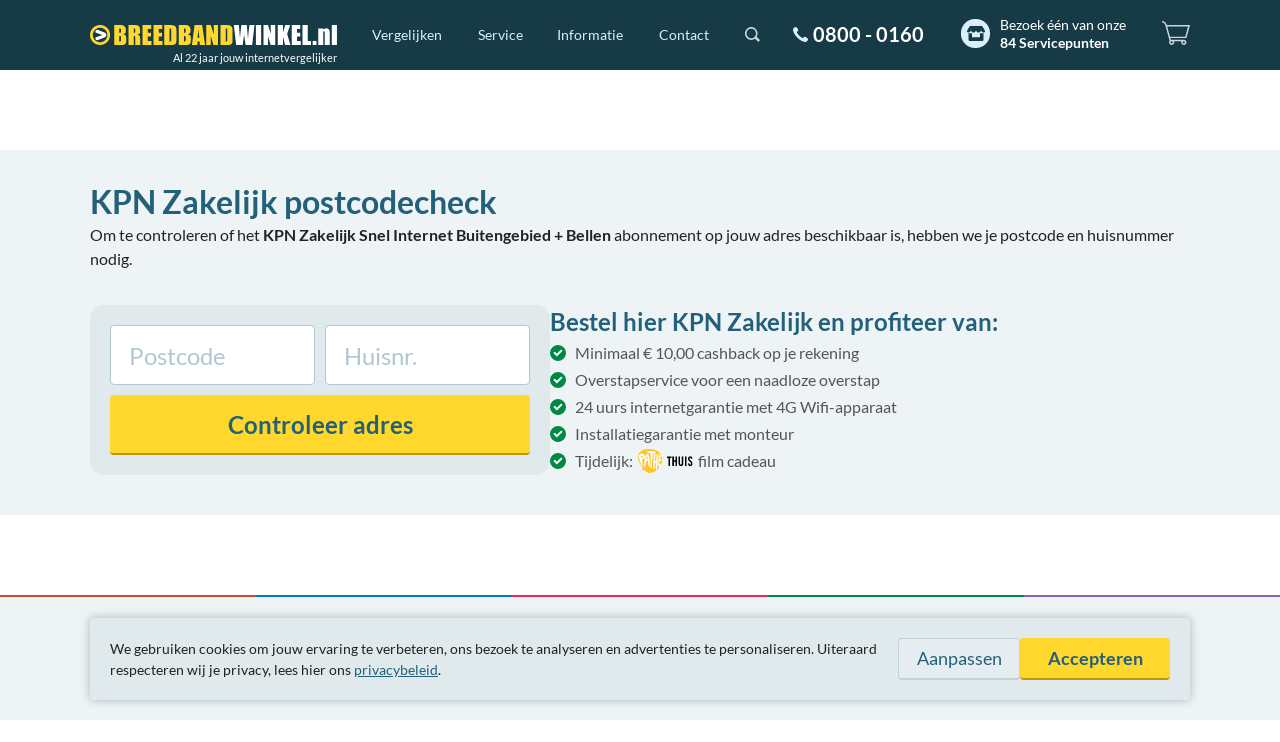

--- FILE ---
content_type: text/html; charset=UTF-8
request_url: https://www.breedbandwinkel.nl/postcodecheck/kpn-zakelijk-snel-internet-buitengebied-bellen-1-jaar
body_size: 6191
content:
<!DOCTYPE html>
<!--
#######################################################################################################
# Op zoek naar iets? Breedbandwinkel heeft een uitgebreide API met postcodecheck, specificaties, etc. #
# Kijk op https://www.breedbandwinkel.nl/partnerprogramma voor meer informatie.                       #
#######################################################################################################
-->
<html dir="ltr" lang="nl">
<head>
	<meta charset="UTF-8">	
	<title>KPN Zakelijk Snel Internet Buitengebied + Bellen - 1 jaar bestellen - Breedbandwinkel.nl</title>

	<meta name="description" content="Bestel KPN Zakelijk Snel Internet Buitengebied + Bellen - 1 jaar met extra cashback via Breedbandwinkel">

	<meta name="robots" content="index,follow">
	<meta name="googlebot" content="index,follow">
	<meta name="author" content="Breedbandwinkel BV">
	<meta name="copyright" content="Breedbandwinkel BV - 2026">
	<meta name="viewport" content="width=device-width, initial-scale=1, maximum-scale=5">
	<meta name="server" content="web03.breedbandwinkel.nl">
	<meta name="release" content="1764777052">
	<meta name="theme-color" content="#163a46">
	<meta name="ab" content="b">

	<link rel="preload" fetchpriority="high" as="style" href="/assets/css/global.css?1764777052">
	<link rel="preload" fetchpriority="high" as="image" href="/assets/img/svg/breedbandwinkel.svg">
	<link rel="preload" as="script" href="/assets/js/vendor/jquery.min.js">
	<link rel="preload" as="script" href="/assets/js/app.min.js?1763991938">
	<link rel="preload" as="font" type="font/woff2" href="/assets/font/lato-v16-latin-regular.woff2" crossorigin>
	<link rel="preload" as="font" type="font/woff2" href="/assets/font/lato-v16-latin-italic.woff2" crossorigin>
	<link rel="preload" as="font" type="font/woff2" href="/assets/font/lato-v16-latin-700.woff2" crossorigin>	
	<link rel="stylesheet" href="/assets/css/global.css?1764777052" media="all">
	<link rel="canonical" href="https://www.breedbandwinkel.nl/postcodecheck/kpn-zakelijk-snel-internet-buitengebied-bellen-1-jaar">
	<link rel="alternate" title="Breedbandwinkel.nl Nieuws" type="application/rss+xml" href="/rss/nieuws.xml">
	
	<link rel="shortcut icon" href="/assets/img/single/favicon.png">
	<link rel="apple-touch-icon" href="/assets/img/single/apple-touch-icon-180.png" sizes="180x180">
	<link rel="manifest" href="/manifest.json">

	<link rel="preconnect" href="https://www.googletagmanager.com" crossorigin>
	<link rel="preconnect" href="https://googleads.g.doubleclick.net" crossorigin>
	<link rel="preconnect" href="https://www.google.nl" crossorigin>
	<link rel="preconnect" href="https://www.google.com" crossorigin>
	<link rel="preconnect" href="https://region1.analytics.google.com" crossorigin>
	<link rel="preconnect" href="https://connect.facebook.net" crossorigin>
	<link rel="preconnect" href="https://www.redditstatic.com" crossorigin>
		
	<script>
		function mqCss(q) {	
			if(!document.getElementById('chunk-'+q)){ var s = document.createElement('style'); s.id = 'chunk-'+q; s.innerHTML = "@import url('/assets/css/chunk-"+q+".css?1764777052');"; document.getElementsByTagName('head')[0].appendChild(s); }
		}
		(document.documentElement.clientWidth > 800 ? mqCss('desktop') : mqCss('mobile'));

		window.dataLayer = window.dataLayer || [];
		var _paq = window._paq = window._paq || [];
		function gtag(){ dataLayer.push(arguments); }
		window.gaEvent=function(c,a,v){gtag("event",c,{action:a,value:v}); _paq.push(['trackEvent',c,a,v]);};
		var consentSet = false;

		gtag('consent', 'default', {
			'ad_storage': 'denied',
			'ad_user_data': 'denied',
			'ad_personalization': 'denied',
			'analytics_storage': 'denied'
		});
		gtag('set', 'url_passthrough', true);
	</script>
	<script defer src="https://www.googletagmanager.com/gtag/js?id=AW-1071473134"></script>
	<script>
		gtag('js', new Date());
		gtag('config', 'AW-1071473134', {'allow_enhanced_conversions': true});

		_paq.push(['requireCookieConsent']);
		_paq.push(['enableHeartBeatTimer']);
		_paq.push(['enableLinkTracking']);
		_paq.push(['trackPageView']);

		(function() { var u="/matomo/"; _paq.push(['setTrackerUrl', u+'matomo']); _paq.push(['setSiteId', '1']); var d=document, g=d.createElement('script'), s=d.getElementsByTagName('script')[0]; g.defer=true; g.src=u+'matomo.js'; s.parentNode.insertBefore(g,s); })();
	</script>
	<script>
		!function(f,b,e,v,n,t,s)
		{if(f.fbq)return;n=f.fbq=function(){n.callMethod?
		n.callMethod.apply(n,arguments):n.queue.push(arguments)};
		if(!f._fbq)f._fbq=n;n.push=n;n.loaded=!0;n.version='2.0';
		n.queue=[];t=b.createElement(e);t.async=!0;
		t.src=v;s=b.getElementsByTagName(e)[0];
		s.parentNode.insertBefore(t,s)}(window, document,'script',
		'https://connect.facebook.net/en_US/fbevents.js');
		fbq('consent', 'revoke');
		fbq('init', '532158900268123');
		fbq('track', 'PageView');
		
	</script>
	<script>
		!function(w,d){if(!w.rdt){var p=w.rdt=function(){p.sendEvent?p.sendEvent.apply(p,arguments):p.callQueue.push(arguments)};p.callQueue=[];var t=d.createElement("script");t.src="https://www.redditstatic.com/ads/pixel.js",t.async=!0;var s=d.getElementsByTagName("script")[0];s.parentNode.insertBefore(t,s)}}(window,document);rdt('init','a2_hogqpu49p76s');rdt('disableFirstPartyCookies');rdt('track', 'PageVisit');
	</script>
	<style>
		@media (max-width: 800px) {
			body { padding-top: 0; }
			#header { display: none; }
			.center-layout { padding: 0 15px; }

			#home-hero { padding-bottom: 35px; }
			#home-hero.sub-hero { margin-bottom: 40px; }
			#home-hero #hero-image { display: block; width: 100%; overflow: hidden; }
			#home-hero #hero-image.fill-x .image { display: block; transform: scale(1.2); position: relative; left: 8.2%; margin-top: -16%; margin-bottom: 8%; aspect-ratio: 750/606; }
			#home-hero #hero-image img { width: 100%; max-width: 100%; }
			#home-hero .center-layout { margin-top: -12%; padding: 0 15px; }
			#home-hero hgroup { padding-bottom: 17px; box-sizing: border-box; }
			#home-hero hgroup h1 { font-size: 35px; line-height: 45px; }
			#home-hero hgroup h2 { font-size: 22px; line-height: 32px; }		
			#home-hero .pc-check { width: 100%; }
			#home-hero .pc-check form { padding: 20px; }
			#home-hero .pc-check form .address .col-1, #home-hero .pc-check form .address .col-2 { height: 60px; width: 50%; float: left; margin-bottom: 15px; }
			#home-hero .pc-check form .address ul.categories { height: 60px; margin-bottom: 15px; }
			#home-hero .pc-check form .address .btn { height: 60px; }
		}
		@media (max-width: 480px) {
			#home-hero hgroup { padding-bottom: 18px; box-sizing: border-box; }
			#home-hero hgroup h1 { font-size: 28px; line-height: 38px; }
			#home-hero hgroup h2 { font-size: 18px; line-height: 28px; }	
		}
		@media (min-width: 801px) {
			#header { height: 70px; }
			#header-bar #nav-main > div, #header-bar #nav-main > form { display: none; }
			#header.margin-bottom { margin-bottom: 80px; }
			.center-layout { max-width: 1100px; min-width: 760px; margin: 0 auto; padding: 0 20px; }
			body.news article.col-1 { width: 60%; padding: 0 39px 40px 0; float: left; }
			body.news aside.col-2 { padding: 0 0 40px 40px; width: 40%; float: left; }

			#home-hero { min-height: 527px; padding-bottom: 75px; margin: 0 0 80px 0; position: relative; }
			#home-hero.hide-pcc { min-height: 327px; }
			#home-hero #hero-image { position: absolute; left: 50%; right: 0; top: 0; bottom: 0; }
			#home-hero #hero-image.fill-x .image { position: absolute; left: 0; top: 0; bottom: 0; aspect-ratio: 750/606; min-height: 606px; }
			#home-hero hgroup { padding: 87px 0 35px 0; }
			#home-hero hgroup h1 { font-size: 52px; line-height: 62px; }
			#home-hero hgroup h2 { font-size: 34px; line-height: 50px; }		
			#home-hero .pc-check { max-width: 460px; }
			#home-hero .pc-check form { padding: 20px; }
			#home-hero .pc-check form .address { width: 420px; height: 220px; }
			#home-hero .pc-check form .address .col-1, #home-hero .pc-check form .address .col-2 { width: 210px; height: 60px; margin-bottom: 20px; }
			#home-hero .pc-check form .address ul.categories { width: 420px; height: 60px; margin-bottom: 20px; }
			#home-hero .pc-check form .address .btn { width: 420px; height: 60px; }	
			#home-hero.no-categories { min-height: 447px; }
			#home-hero.no-categories .pc-check form .address { height: 140px; }
		}
	</style>
</head>
<body class="home postcodecheck ab-b">
<script>
	gaEvent('A/B', 'B', location.pathname+location.search);
	_paq.push(['setCustomDimension', 1, 'B']);
</script>
<script>
	gaEvent('Cashback', 'default (10)', location.pathname+location.search);
	_paq.push(['setCustomDimension', 3, 'default (10)']);
</script>
<header id="header" class="">
	<div id="header-bar">
		<nav id="nav-main">
			<div id="logo"><a href="/" aria-label="Breedbandwinkel.nl"></a><em>Al 22 jaar jouw internetvergelijker</em></div>
			<div id="menu">
				<ul>
					<li>
						<div>
							<a href="/vergelijken">Vergelijken</a>
							<div>
								<div>
									<ul>	
										<li><a href="/vergelijken/alles-in-een">Alles-in-één</a></li>
										<li><a href="/vergelijken/internet-tv">Internet en tv</a></li>
										<li><a href="/vergelijken/internet-bellen">Internet en bellen</a></li>
										<li><a href="/vergelijken/internet">Internet</a></li>
										<li><a href="/vergelijken/tv">Tv</a></li>
									</ul>
							
								</div>
							</div>
						</div>
					</li>
					<li>
						<div>
							<a href="/service">Service</a>
							<div>
								<div>
									<ul>	
										<li><a href="/service/cashback">Cashback</a></li>
										<li><a href="/service/laagste-prijsgarantie">Laagste prijsgarantie</a></li>
										<li><a href="/service/overstapservice">Overstapservice</a></li>
										<li><a href="/service/internetgarantie">Internetgarantie</a></li>
									</ul>
									<ul>	
										<li><a href="/service/installatiegarantie">Installatiegarantie</a></li>
<li><a href="/service/servicepunten">84 Servicepunten</a></li>										<li><a href="/service/ervaring">22 jaar ervaring</a></li>
										<li><a href="/service/klantenservice">Klantenservice</a></li>
									</ul>	
								</div>
							</div>
						</div>
					</li>		
					<li>
						<div>
							<a href="/informatie">Informatie</a>
							<div>
								<div>
									<ul>
										<p><a href="/informatie">Informatie</a></p>
										<li><a href="/levertijd">Levertijd</a></li>
										<li><a href="/internet-providers/verhuizen">Verhuizen</a> / <a href="/internet-providers/opzeggen">opzeggen</a></li>
										<li><a href="/interactieve-tv">Interactieve tv</a></li>
										<li><a href="/internetsnelheid">Hoeveel Mb heb ik nodig?</a></li>
									</ul>	
									<ul>
										<p><a href="/veelgestelde-vragen">Veelgestelde vragen</a></p>
										<li><a href="/veelgestelde-vragen#over-breedbandwinkel/hoe-kunnen-jullie-goedkoper-zijn-dan-de-provider-zelf">Hoe kunnen jullie goedkoper zijn dan de provider zelf?</a></li>
										<li><a href="/veelgestelde-vragen#over-breedbandwinkel/is-hier-bestellen-net-zo-snel-als-bij-de-provider">Is hier bestellen net zo snel als bij de provider?</a></li>
										<li><a href="/veelgestelde-vragen#over-breedbandwinkel/hoe-komt-breedbandwinkel-aan-haar-inkomsten">Hoe komt Breedbandwinkel aan haar inkomsten?</a></li>
										<li class="plus-white"><a href="/veelgestelde-vragen">Meer veelgestelde vragen</a></li>
									</ul>	
								</div>
							</div>	
						</div>		
					</li>
					<li>
						<div>
							<a href="/contact">Contact</a>
							<div>
								<div>
									<ul>
										<p><a href="/contact">Bel gratis 0800 - 0160</a></p>
										<li>
											<span class="indicator closed"></span>
											Maandag open vanaf 09:00 uur										</li>
										<li>
											<div class="social">
												<span class="ico-chat lc-open-chat lc-dynamic hide"><span>Chat</span></span>
												<a class="ico-whatsapp" href="https://api.whatsapp.com/send?phone=31640420081" rel="nofollow noopener noreferrer" target="_blank"><span>WhatsApp</span></a>
												<a class="ico-x" href="https://x.com/breedbandwinkel" rel="nofollow noopener noreferrer" target="_blank"><span>X</span></a>
												<a class="ico-facebook" href="https://www.facebook.com/breedbandwinkel" rel="nofollow noopener noreferrer" target="_blank"><span>Facebook</span></a>
											</div>
										</li>									
									</ul>	
									<ul>
										<li><a href="mailto:klantenservice@breedbandwinkel.nl">klantenservice@breedbandwinkel.nl</a></li>
										<li><a href="/contactformulier">Contactformulier</a></li>
<li><div class="servicepoints inverted"><a href="/service/servicepunten" class="menu-servicepoints">Bezoek één van onze <strong>84 Servicepunten</strong></a></div></li>									</ul>									
								</div>
							</div> 
						</div>	
					</li>
				</ul>
			</div>
			<form action="/zoeken" method="get" id="search">
				<div class="inner">
					<input type="text" name="q" placeholder="Zoeken">
					<input type="submit" value="Zoeken">
				</div>
			</form>
			<div id="contact-number"><a href="/contact">0800 - 0160</a></div>
<div id="servicepoints" class="servicepoints inverted"><a href="/service/servicepunten" class="menu-servicepoints">Bezoek één van onze <strong>84 Servicepunten</strong></a></div>			
			<div id="shoppingcart"><div><span></span><div><p>Doe de postcodecheck om de beschikbare abonnementen op jouw adres te vergelijken.</p><a href="/postcodecheck" class="btn color-2" onclick="gaEvent('Winkelwagentje','Zoek aanbiedingen','Knop'});">Zoek aanbiedingen</a></div></div></div>				
		</nav>
	</div>
</header>
<div class="pc-check shorter order-check">
<div class="center-layout"><h1>KPN Zakelijk postcodecheck</h1><span>Om te controleren of het <strong>KPN Zakelijk Snel Internet Buitengebied + Bellen</strong> abonnement op jouw adres beschikbaar is, hebben we je postcode en huisnummer nodig.</span>	<form action="/postcodecheck" method="post">
<input type="hidden" name="pnc" value="64"><input type="hidden" name="product" value="kpn-zakelijk-snel-internet-buitengebied-bellen-1-jaar"><input type="hidden" name="provider" value="kpn-zakelijk"><input type="hidden" name="force" value="true"><input type="hidden" name="cashback" value="150,00">		<div class="address cols">
			<div class="col-1">
				<input class="large input-postalcode" type="text" name="postalcode" placeholder="Postcode" maxlength="6" value="">
			</div>

			<div class="col-2">
				<input class="large input-housenumber" type="text" name="housenumber" placeholder="Huisnr." maxlength="8" value="">
			</div>
			<div class="btn large submit color-2">Controleer<span> adres</span></div>
		</div>
	</form>
	<div class="product-list-usp full-width">
<p class="h1">Bestel hier KPN Zakelijk en profiteer van:</p>		
		<ul>
<li><a href="/service/cashback" class="show-in-modal" data-title="Cashback">Minimaal €&nbsp;10,00 cashback op je rekening</a></li><li><a href="/service/overstapservice" class="show-in-modal" data-title="Overstapservice">Overstapservice voor een naadloze overstap</a></li><li><a href="/service/internetgarantie" class="show-in-modal" data-title="Internetgarantie">24 uurs internetgarantie met 4G Wifi-apparaat</a></li><li><a href="/service/installatiegarantie" class="show-in-modal" data-title="Installatiegarantie">Installatiegarantie met monteur</a></li><li><a href="/pathe-thuis" class="show-in-modal" data-height="770" data-title="Pathé Thuis film cadeau">Tijdelijk:<img src="/assets/img/content/pathe-thuis/pathe-thuis.svg" alt="Pathé Thuis" class="inline-logo">film cadeau</a><!-- <em>Nieuw</em> --></li>		</ul>
	</div>
<div class="provider-alternative hide">
	<p>
		Dit KPN Zakelijk abonnement is op jouw adres helaas niet beschikbaar.
	</p>
	<a href="/vergelijk/internet-bellen/kpn-zakelijk" class="btn color-2 btn-wrap margin-bottom">Vergelijk beschikbare KPN Zakelijk abonnementen</a>
	<p>
		Of <a href="/vergelijk/internet-bellen">vergelijk alle beschikbare internet en bellen pakketten</a> op jouw adres.
	</p>
</div>
<div class="category-alternative hide">
	<p>
		Er zijn helaas geen abonnementen van KPN Zakelijk beschikbaar op jouw adres.
	</p>
	<a href="/vergelijk/internet-bellen" class="btn color-2 btn-wrap margin-bottom">Vergelijk beschikbare internet en bellen pakketten</a>
</div><div class="networkerror hide">
	<p>
		Wegens een technische storing kunnen wij de beschikbaarheid van dit KPN Zakelijk abonnement op dit moment niet controleren.<br>
		Probeer het later nogmaals, of <a href="/vergelijk/internet-bellen">vergelijk alle beschikbare internet en bellen pakketten</a> op jouw adres.
	</p>
</div><div class="provider-retention hide">
	<p>
		Je hebt al internet van KPN , hierdoor kun je dit abonnement niet bestellen.
	</p>
	<a href="/vergelijk/internet-bellen/kpn-zakelijk" class="btn color-2">Vergelijk beschikbare KPN Zakelijk abonnementen</a>
	<p>
		Of <a href="/vergelijk/internet-bellen">vergelijk alle beschikbare internet en bellen pakketten</a> op jouw adres.
	</p>
</div>
<div class="category-retention hide">
	<p>
		Je hebt al internet van KPN Zakelijk, hierdoor kun je dit abonnement niet bestellen.
	</p>
	<a href="/vergelijk/internet-bellen" class="btn color-2">Vergelijk beschikbare internet en bellen pakketten</a>
</div></div></div><div class="center-layout">
</div><footer id="footer">
	<div class="color-cols">
		<div class="cat-1"></div><div class="cat-2"></div><div class="cat-3"></div><div class="cat-4"></div><div class="cat-5"></div>
	</div>

	<div class="footer-layout">
		<div class="providers">
			<p>Breedbandwinkel is officieel en onafhankelijk verkooppunt van<span>&#160;de elf grootste aanbieders in Nederland</span>:</p>
			<ul>
			<li class="budget"><img src="/assets/img/providers/budget.svg" width="90" height="36" alt="Budget"><span>Budget</span></li>
<li class="delta"><img src="/assets/img/providers/delta.svg" width="90" height="36" alt="DELTA"><span>DELTA</span></li>
<li class="freedom"><img src="/assets/img/providers/freedom.svg" width="90" height="36" alt="Freedom"><span>Freedom</span></li>
<li class="kpn"><img src="/assets/img/providers/kpn.svg" width="90" height="36" alt="KPN"><span>KPN</span></li>
<li class="nlziet"><img src="/assets/img/providers/nlziet.svg" width="90" height="36" alt="NLZIET"><span>NLZIET</span></li>
<li class="odido"><img src="/assets/img/providers/odido.svg" width="90" height="36" alt="Odido"><span>Odido</span></li>
<li class="online"><img src="/assets/img/providers/online.svg" width="90" height="36" alt="Online"><span>Online</span></li>
<li class="snllr"><img src="/assets/img/providers/snllr.svg" width="90" height="36" alt="SNLLR"><span>SNLLR</span></li>
<li class="trined"><img src="/assets/img/providers/trined.svg" width="90" height="36" alt="TriNed"><span>TriNed</span></li>
<li class="youfone"><img src="/assets/img/providers/youfone.svg" width="90" height="36" alt="Youfone"><span>Youfone</span></li>
<li class="ziggo"><img src="/assets/img/providers/ziggo.svg" width="90" height="36" alt="Ziggo"><span>Ziggo</span></li>
			</ul>
		</div>
	</div>
<div class="rating" itemscope itemtype="http://schema.org/LocalBusiness"><div class="kiyoh kiyoh-small">
<a href="https://www.kiyoh.com/reviews/1043466/breedbandwinkel_nl" rel="nofollow noopener noreferrer" target="_blank" class="kiyoh-logo">kiyoh</a>	<div class="stars" itemprop="aggregateRating" itemscope itemtype="http://schema.org/AggregateRating">
		<a href="https://www.kiyoh.com/reviews/1043466/breedbandwinkel_nl" rel="noopener noreferrer" target="_blank" itemprop="url">
<div class="star full"></div><div class="star full"></div><div class="star full"></div><div class="star full"></div><div class="star half"></div>			<span itemprop="ratingCount" class="reviewcount">2009</span>			<meta itemprop="worstRating" content="1">			<span class="score" itemprop="ratingValue">9.1</span>
			<meta itemprop="bestRating" content="10"><span class="reviewtotal">2.009 reviews</span>		</a>
	</div>
</div>	<meta itemprop="name" content="Breedbandwinkel.nl">
	<meta itemprop="url" content="https://www.breedbandwinkel.nl/">
	<meta itemprop="email" content="klantenservice@breedbandwinkel.nl">
	<meta itemprop="telephone" content="0800 - 0160">
	<meta itemprop="openingHours" content="Mo-Fr 09:00-20:00">
	<meta itemprop="openingHours" content="Sa 10:00-17:00">
	<meta itemprop="priceRange" content="€">
	
	<span itemprop="image" itemscope="itemscope" itemtype="http://schema.org/ImageObject">
		<meta itemprop="url" content="https://www.breedbandwinkel.nl/assets/img/single/breedbandwinkel.png">
		<meta itemprop="width" content="600">
		<meta itemprop="height" content="60">
	</span>
	
	<span itemprop="address" itemscope itemtype="http://schema.org/PostalAddress">
		<meta itemprop="streetAddress" content="Postbus 8">
		<meta itemprop="addressLocality" content="Berkel en Rodenrijs">
		<meta itemprop="postalCode" content="2650AA">
		<meta itemprop="addressCountry" content="NL">
	</span></div>	<div class="creds">
		<div class="contact-number"><a href="/contact">0800 - 0160</a></div><div class="social">
			<span class="ico-chat lc-open-chat lc-dynamic hide"><span>Chat</span></span>
			<a class="ico-whatsapp" href="https://api.whatsapp.com/send?phone=31640420081" rel="nofollow noopener noreferrer" target="_blank"><span>WhatsApp</span></a>
			<a class="ico-x" href="https://x.com/breedbandwinkel" rel="nofollow noopener noreferrer" target="_blank"><span>X</span></a>
			<a class="ico-facebook" href="https://www.facebook.com/breedbandwinkel" rel="nofollow noopener noreferrer" target="_blank"><span>Facebook</span></a>
		</div><div class="servicepoints"><a href="/service/servicepunten">Bezoek één van onze <strong>84 Servicepunten</strong></a></div>		<div class="trustmarks">
			<a class="ico-thuiswinkel show-in-popup" href="https://www.thuiswinkel.org/leden/breedbandwinkel.nl/certificaat" rel="nofollow noopener noreferrer" title="Thuiswinkel Waarborg Certificaat"><span>Thuiswinkel Waarborg Certificaat</span></a>
			<a class="ico-ecommerce-europe show-in-popup" href="https://www.ecommercetrustmark.eu/thuiswinkel/" rel="nofollow noopener noreferrer" title="Ecommerce Europe Trustmark"><span>Ecommerce Europe Trustmark</span></a>
			<a class="ico-kiyoh show-in-popup" href="https://www.kiyoh.com/reviews/1043466/breedbandwinkel_nl" rel="nofollow noopener noreferrer" title="Kiyoh klantbeoordelingen"><span>Kiyoh</span></a>
			<span class="ico-nlconnect" title="NLconnect branchevereniging"><span>NLconnect</span></span>
		</div>
	</div>

	<div class="copyright">
		<ul><li><a href="/algemene-voorwaarden"><span>Algemene </span>voorwaarden</a></li><li><a href="/privacybeleid">Privacybeleid</a></li><li><a href="/site-overzicht">Site-overzicht</a></li></ul><ul><li><a href="/partnerprogramma">Partnerprogramma</a></li><li>Tarieven zijn inclusief btw.</li></ul>
		<br>
		<ul>
			<li>&copy; Breedbandwinkel BV 2003 - 2026<span>, Berkel en Rodenrijs</span></li>
			<li>Hosting door <a class="ico-true" href="https://www.truefullstaq.com/?utm_medium=referral&utm_source=breedbandwinkel&utm_campaign=hostedby&utm_term=partner&utm_content=logo" title="TrueFullstaq" rel="nofollow noopener noreferrer" target="_blank"><span>TrueFullstaq</span></a></li>
		</ul>
	</div>
		
</footer>
<script type="text/javascript" src="/assets/js/vendor/jquery.min.js"></script>
<script defer type="text/javascript" src="/assets/js/app.min.js?1763991938"></script>
<!-- PNC: Geen -->
<!-- PINGDOM: OK -->
</body>
</html>

--- FILE ---
content_type: text/css
request_url: https://www.breedbandwinkel.nl/assets/css/global.css?1764777052
body_size: 27122
content:
html,body,div,span,applet,object,iframe,h1,h2,h3,h4,h5,h6,p,blockquote,pre,a,abbr,acronym,address,big,cite,code,del,dfn,em,img,ins,kbd,q,s,samp,small,strike,strong,sub,sup,tt,var,b,u,i,center,dl,dt,dd,ol,ul,li,fieldset,form,label,legend,table,caption,tbody,tfoot,thead,tr,th,td,article,aside,canvas,details,embed,figure,figcaption,footer,header,hgroup,menu,nav,output,ruby,section,summary,time,mark,audio,video{margin:0;padding:0;border:0;font:inherit;font-size:100%;vertical-align:baseline}html{line-height:1}ol,ul{list-style:none}table{border-collapse:collapse;border-spacing:0}caption,th,td{text-align:left;font-weight:normal;vertical-align:middle}q,blockquote{quotes:none}q:before,q:after,blockquote:before,blockquote:after{content:"";content:none}a img{border:none}article,aside,details,figcaption,figure,footer,header,hgroup,main,menu,nav,section,summary{display:block}@font-face{font-family:"Lato";font-style:normal;font-display:fallback;font-weight:400;src:local("Lato Regular"),local("Lato-Regular"),url("/assets/font/lato-v16-latin-regular.woff2") format("woff2"),url("/assets/font/lato-v16-latin-regular.woff") format("woff")}@font-face{font-family:"Lato";font-style:italic;font-display:fallback;font-weight:400;src:local("Lato Italic"),local("Lato-Italic"),url("/assets/font/lato-v16-latin-italic.woff2") format("woff2"),url("/assets/font/lato-v16-latin-italic.woff") format("woff")}@font-face{font-family:"Lato";font-style:normal;font-display:fallback;font-weight:700;src:local("Lato Bold"),local("Lato-Bold"),url("/assets/font/lato-v16-latin-700.woff2") format("woff2"),url("/assets/font/lato-v16-latin-700.woff") format("woff")}html,select,input,textarea,button{font-family:"Lato",sans-serif;font-size:16px;font-weight:400;line-height:24px;color:#222;touch-action:manipulation;-webkit-text-size-adjust:none;-moz-text-size-adjust:none;text-size-adjust:none;-webkit-appearance:none;-webkit-font-smoothing:subpixel-antialiased;-webkit-tap-highlight-color:rgba(0,0,0,0);-webkit-tap-highlight-color:rgba(0,0,0,0)}body.tooltip-shown{position:relative}h1,h2,h3,h4,h5,h6,.h1,.h2,.h3,.h4,.h5,.h6{font-family:"Lato",sans-serif;font-weight:700;line-height:32px;color:#23617a;text-decoration:none;margin:0}h1,.h1{font-size:24px;line-height:auto}h2,.h2{font-size:22px;line-height:auto}h3,.h3{font-size:18px;line-height:24px}h4,.h4{font-size:16px;line-height:24px}p,ol,ul,figure{margin:0 0 24px 0}p:last-child,ol:last-child,ul:last-child,figure:last-child{margin:0}ul.bullets li{position:relative;margin:0 0 6px 0;padding-left:24px}ul.bullets li:before{content:"";width:8px;height:8px;border-radius:100%;display:block;position:absolute;top:8px;left:0;background:#23617a}ul.bullets li.no-bullet:before{display:none}ul.bullets li.more a{font-weight:bold;color:#23617a}ul.bullets li.more a:hover{color:#95abb6}ol{list-style-type:decimal;list-style-position:outside;padding-left:24px}ol li{margin:0 0 6px 0}ol.small-steps{list-style:none;padding:0;margin:0 0 24px 0}ol.small-steps li{padding:0 0 24px 34px;margin:0;position:relative}ol.small-steps li:before{content:attr(data-step);display:block;position:absolute;background:#ffd72d;border-radius:100%;color:#23617a;font-weight:bold;line-height:24px;width:24px;height:24px;text-align:center;left:0}ol.small-steps li:after{content:"";display:block;position:absolute;width:2px;top:24px;bottom:0;left:11px;background:#ffd72d}ol.small-steps li:last-child{padding-bottom:0}ol.small-steps li:last-child:after{display:none}hr{height:1px;font-size:0;overflow:hidden;margin:12px 0;padding:0;border:none;background:#b2c8d1}hr.big-margins{margin:60px 0}a,.link{color:#23617a;text-decoration:underline;cursor:pointer}a:visited,.link:visited{color:#23617a}a:hover,.link:hover{color:#95abb6}em{font-style:italic}strong,b{font-weight:700}.normal{font-weight:normal}.no-decoration{text-decoration:none}img{display:inline-block;max-width:100%;vertical-align:middle}code,.code{display:block;padding:10px;margin:0 0 24px 0;font-family:courier,monospace;border:1px solid silver;background:#f2f2f2;overflow:hidden;font-size:12px;line-height:14px}.center-layout{padding:0 15px}.center-layout.margin-bottom{margin-bottom:40px}.center-layout.margin-bottom.large{margin-bottom:80px}.center-block{margin:0 auto;display:block}small,.small{font-size:13px}.strong,tr.strong th,tr.strong td{font-weight:700}.no-padding{padding:0 !important}.no-margin{margin:0 !important}.dotted{position:relative;cursor:default;-webkit-text-decoration-line:underline;text-decoration-line:underline;-webkit-text-decoration-style:dotted;text-decoration-style:dotted;text-underline-offset:2px;text-decoration-thickness:1px;text-underline-position:auto}.dotted.propagate{cursor:inherit}.align-right{text-align:right}.align-center{text-align:center}.align-middle{vertical-align:middle}.align-bottom{vertical-align:bottom}.float-left{float:left}.float-right{float:right}.float-none{float:none !important;clear:both}.text-right{text-align:right}.text-left{text-align:left}.display-inline-block{display:inline-block}.display-block{display:block}.display-inline{display:inline}.nowrap{white-space:nowrap}.light{color:#23617a !important}.grey{color:#a2a2a2}.red-text,.red-text th,.red-text td{color:red !important}.green-text,.green-text th,.green-text td{color:#008945 !important}.color-text{color:#222 !important}.cat-1-text{color:#d04928 !important}.cat-2-text{color:#007acb !important}.cat-3-text{color:#e02b5b !important}.cat-4-text{color:#008945 !important}.cat-5-text{color:#8763c9 !important}.color-1-text{color:#23617a !important}.color-2-text{color:#ffd72d !important}.large-text{font-size:18px}.normal-text{font-size:16px}.small-text{font-size:14px}.color-cols div{width:20%;height:2px;float:left}.color-cols div.cat-1{background:#d04928}.color-cols div.cat-2{background:#007acb}.color-cols div.cat-3{background:#e02b5b}.color-cols div.cat-4{background:#008945}.color-cols div.cat-5{background:#8763c9}ul li.check,ul li.plus,ul li.plus-white,ul li.x,ul li.video{position:relative;padding-left:24px;line-height:24px}ul li.check:before,ul li.plus:before,ul li.plus-white:before,ul li.x:before,ul li.video:before{content:"";display:block;position:absolute;top:4px;left:0;width:16px;height:16px;background-repeat:no-repeat;background-size:100%}ul li.check.check:before,ul li.plus.check:before,ul li.plus-white.check:before,ul li.x.check:before,ul li.video.check:before{background-image:url("/assets/img/svg/ja.svg")}ul li.check.plus:before,ul li.plus.plus:before,ul li.plus-white.plus:before,ul li.x.plus:before,ul li.video.plus:before{background-image:url("/assets/img/svg/plus.svg")}ul li.check.plus-white:before,ul li.plus.plus-white:before,ul li.plus-white.plus-white:before,ul li.x.plus-white:before,ul li.video.plus-white:before{background-image:url("/assets/img/svg/plus-wit.svg")}ul li.check.x:before,ul li.plus.x:before,ul li.plus-white.x:before,ul li.x.x:before,ul li.video.x:before{background-image:url("/assets/img/svg/nee.svg")}ul li.check.video:before,ul li.plus.video:before,ul li.plus-white.video:before,ul li.x.video:before,ul li.video.video:before{display:none}ul li.check.video a:before,ul li.plus.video a:before,ul li.plus-white.video a:before,ul li.x.video a:before,ul li.video.video a:before{content:"";display:block;position:absolute;top:4px;left:0;width:16px;height:16px;background-repeat:no-repeat;background-size:100%;background-image:url("/assets/img/svg/video.svg")}span.icon,div.icon{position:relative;padding-left:23px;line-height:24px}span.icon:before,div.icon:before{content:"";display:block;position:absolute;top:2px;left:0;width:16px;height:16px;background-repeat:no-repeat;background-size:100%}span.icon.check:before,div.icon.check:before{background-image:url("/assets/img/svg/ja.svg")}span.icon.plus:before,div.icon.plus:before{background-image:url("/assets/img/svg/plus.svg")}span.icon.x:before,div.icon.x:before{background-image:url("/assets/img/svg/nee.svg")}.inline-logo{display:inline-block;height:24px;vertical-align:middle;position:relative;top:-1px;background:rgba(0,0,0,0);border-left:5px solid rgba(0,0,0,0);border-right:5px solid rgba(0,0,0,0)}.inline-logo.no-border-left{border-left:none}table{width:100%}table caption{border-bottom:1px solid #b2c8d1;padding:5px 10px}table th,table td{vertical-align:top;padding:5px 10px 5px 10px;font-size:16px}table.zebra thead tr th,table.zebra thead tr td{background:#eef3f5;font-weight:bold;border-bottom:1px solid #23617a}table.zebra tbody tr:nth-child(odd) th,table.zebra tbody tr:nth-child(odd) td{background:#fff}table.zebra tbody tr:nth-child(even) th,table.zebra tbody tr:nth-child(even) td{background:#eef3f5}table.zebra.invert thead tr th,table.zebra.invert thead tr td{background:#fff}table.zebra.invert tbody tr:nth-child(odd) th,table.zebra.invert tbody tr:nth-child(odd) td{background:#eef3f5}table.zebra.invert tbody tr:nth-child(even) th,table.zebra.invert tbody tr:nth-child(even) td{background:#fff}table.lines td{border-left:1px solid #fff}table.cashback-table{margin-bottom:0}table.cashback-table td{min-height:30px;max-height:30px;line-height:30px;vertical-align:middle;position:relative}table.cashback-table td>span{padding-left:6px;display:inline-block;line-height:15px;font-size:12px}table.cashback-table img{height:30px;max-width:70px}table.cashback-table .label{margin-top:3px;margin-bottom:3px}.cashback-table{padding:20px;background:#e0e9ec;margin-bottom:24px}.auto-width{width:auto}.relative{position:relative}.banner-ad{position:relative}.banner-ad.banner-ad-warning:before{content:"ADVERTENTIE";letter-spacing:1px;position:absolute;top:-20px;color:#23617a;font-size:11px;line-height:20px}.banner-ad img{height:auto}.scroll-point{height:0;font-size:0;overflow:hidden}#click-behind{display:none;position:fixed;top:0;right:0;bottom:0;left:0;background:rgba(255,255,255,0);z-index:7700}html.noscroll{height:100%;width:100%}html.noscroll body{overflow:hidden;height:100%}.hide{display:none !important}.show-on-phone,.show-on-tablet,.show-on-mobile{display:none}.cols:after{content:"";display:table;clear:both}.cols .col,.cols .col-1,.cols .col-2,.cols .col-3,.cols .col-4,.cols .col-5,.cols .col-6,.cols .col-7,.cols .col-8{display:block;position:relative;box-sizing:border-box}.cols.justify .col p,.cols.justify .col-1 p,.cols.justify .col-2 p{text-align:justify}input,textarea,select{outline:0}input::-webkit-input-placeholder,textarea::-webkit-input-placeholder,select::-webkit-input-placeholder{color:#b2c8d1 !important}input:-moz-placeholder,textarea:-moz-placeholder,select:-moz-placeholder{color:#b2c8d1 !important}input::-moz-placeholder,textarea::-moz-placeholder,select::-moz-placeholder{color:#b2c8d1 !important}input:-ms-input-placeholder,textarea:-ms-input-placeholder,select:-ms-input-placeholder{color:#b2c8d1 !important}input:input-placeholder,textarea:input-placeholder,select:input-placeholder{color:#b2c8d1 !important}input[type=text],input[type=email],input[type=tel],input[type=url],input[type=number],input[type=password],textarea{box-sizing:border-box;min-height:40px;padding:0 10px;margin:0;color:#222;border:1px solid #b2c8d1;border-radius:0}input[type=text]:hover,input[type=email]:hover,input[type=tel]:hover,input[type=url]:hover,input[type=number]:hover,input[type=password]:hover,textarea:hover{border-color:#23617a}input[type=text]:focus,input[type=email]:focus,input[type=tel]:focus,input[type=url]:focus,input[type=number]:focus,input[type=password]:focus,textarea:focus{border-color:#23617a}input[type=text].large,input[type=email].large,input[type=tel].large,input[type=url].large,input[type=number].large,input[type=password].large,textarea.large{font-size:24px;line-height:28px;height:60px;padding:15px 0 15px 18px}textarea{display:block;width:100%;padding:10px;min-height:120px}input[type=radio],input[type=checkbox],select{vertical-align:absmiddle}input[type=radio],input[type=checkbox]{visibility:hidden;display:inline-block;vertical-align:middle;margin:0 5px 0 0;padding:0;width:20px;height:20px}label{display:block;cursor:pointer}label.disabled{color:#b2c8d1}select{position:relative;display:inline-block;height:40px;margin:0;padding:0 35px 0 10px;line-height:24px;color:#222;outline:none;cursor:pointer;-moz-appearance:none;-webkit-appearance:none;border:1px solid #b2c8d1;border-radius:0;background:no-repeat right 10px center/18px url("/assets/img/svg/pijl-blauw.svg") #fff}select:hover{border-color:#23617a}select:focus{border-color:#23617a}select::-ms-expand{display:none}select.large{font-size:24px;line-height:28px;height:60px;padding:15px 54px 15px 18px;background:no-repeat right 18px center/18px url("/assets/img/svg/pijl-blauw.svg") #fff}form.compact input[type=text],form.compact input[type=email],form.compact input[type=tel],form.compact input[type=url],form.compact input[type=password],form.compact textarea,form.compact select{min-height:30px;font-size:14px}form.compact textarea{padding-top:5px;padding-bottom:5px}form.compact select{height:30px;line-height:25px}.basic-form{position:relative}.basic-form>span.alert{display:block}.basic-form>div:after{content:"";display:table;clear:both}.basic-form>div:nth-of-type(odd),.basic-form>div:nth-of-type(odd).background-odd,.basic-form>div:nth-of-type(even).background-odd{background:#eef3f5}.basic-form>div:nth-of-type(even),.basic-form>div:nth-of-type(even).background-even,.basic-form>div:nth-of-type(odd).background-even{background:#e0e9ec}.basic-form>div.no-background{background:none}.basic-form>div>label,.basic-form>div .form-label{box-sizing:border-box;width:45%;float:left;padding:18px 10px 18px 15px}.basic-form>div>label span,.basic-form>div .form-label span{color:#23617a;font-weight:700}.basic-form>div.required.warning{background:#edd9d9}.basic-form>div[class^=field-]{display:none}.basic-form .inputs{box-sizing:border-box;float:left;width:55%;padding:10px;padding-left:0;vertical-align:middle}.basic-form .inputs:after{content:"";display:table;clear:both}.basic-form .inputs label{display:inline-block;margin-right:20px;line-height:40px}.basic-form .inputs label:last-child{margin-left:0}.basic-form .inputs input[type=text],.basic-form .inputs input[type=email],.basic-form .inputs input[type=tel],.basic-form .inputs input[type=url],.basic-form .inputs input[type=password],.basic-form .inputs select{width:100%}.basic-form .inputs input.small-input{width:35%;display:block;float:left}.basic-form .inputs input.small-input:first-child{margin-right:10px}.basic-form .submit{margin:20px 0 0 0}.basic-form section{display:none;position:absolute;top:0;right:0;bottom:0;left:0;background-color:#eef3f5;padding:15px 20px}.basic-form.compact>div>label,.basic-form.compact>div>.form-label{line-height:30px;padding:10px}.basic-form.compact .inputs label{line-height:30px}.icheckbox,.iradio{position:relative;top:-2px;display:inline-block;vertical-align:middle;margin:0px 5px 0px 0px;padding:0;width:20px;height:20px;border:none;cursor:pointer;background-color:#fff;box-shadow:0px 1px 2px 0px rgba(0,0,0,.4)}.icheckbox.disabled,.iradio.disabled{cursor:default;opacity:.75}.icheckbox{border-radius:4px}.icheckbox.checked{background:no-repeat center center/16px url("/assets/img/svg/vink.svg") #fff}.iradio{border-radius:100%}.iradio.checked:after{content:"";display:block;margin:4px 0 0 4px;background-color:#23617a;width:12px;height:12px;border-radius:100%}.lcs_wrap{display:block;height:26px;vertical-align:middle;-webkit-touch-callout:none;-webkit-user-select:none;-moz-user-select:none;user-select:none}.lcs_wrap input{display:none}.lcs_switch{display:block;position:relative;width:70px;height:26px;border-radius:26px;cursor:pointer;transition:all .2s ease-in-out}.lcs_cursor{display:block;position:absolute;top:-1px;left:0;width:22px;height:22px;border-radius:22px;background:#23617a;border:3px solid #fff;box-shadow:rgba(13,37,46,.4) 0 1px 2px;z-index:10;transition:all .1s linear}.lcs_label{font-size:11px;line-height:26px;font-weight:bold;position:absolute;overflow:hidden;opacity:0;transition:all .2s linear}.lcs_label.lcs_label_on{left:0px;color:#fff;text-align:left}.lcs_label.lcs_label_off{right:0px;color:#23617a;text-align:right}.lcs_switch.lcs_on{background:#008945}.lcs_switch.lcs_on .lcs_cursor{left:42px}.lcs_switch.lcs_on .lcs_label_on{left:11px;opacity:1}.lcs_switch.lcs_off{background:#d5e1e5;box-shadow:inset rgba(22,58,70,.2) 0 0 3px}.answer-required-error .lcs_switch.lcs_off{background:#e8cfcf;box-shadow:inset rgba(132,45,45,.2) 0 0 3px}.lcs_switch.lcs_off .lcs_cursor{left:0}.lcs_switch.lcs_off .lcs_label_off{right:14px;opacity:1}.lcs_switch.lcs_disabled{opacity:.65;cursor:default}/*! nouislider - 13.1.1 - 2/14/2019 */.noUi-target,.noUi-target *{-webkit-tap-highlight-color:rgba(0,0,0,0);touch-action:none;-moz-user-select:-moz-none;-webkit-user-select:none;user-select:none;box-sizing:border-box}.noUi-target{position:relative;direction:ltr;margin:10px 0 7px 0}.noUi-base,.noUi-connects{width:100%;height:100%;position:relative;z-index:1}.noUi-connects{overflow:hidden;z-index:0}.noUi-connect,.noUi-origin{will-change:transform;position:absolute;z-index:1;top:0;left:0;height:100%;width:100%;transform-origin:0 0}html:not([dir=rtl]) .noUi-horizontal .noUi-origin{left:auto;right:0}.noUi-horizontal .noUi-origin{height:0}.noUi-touch-area{height:100%;width:100%}.noUi-state-tap .noUi-connect,.noUi-state-tap .noUi-origin{transition:transform .3s}.noUi-state-drag *{cursor:inherit !important}.noUi-horizontal{height:10px;padding:0 9px}.noUi-target{background:#eef3f5;background-image:linear-gradient(to bottom, rgba(35, 97, 122, 0.3) 0%, rgba(35, 97, 122, 0.2) 100%)}.noUi-connect{background:#008945}.range-slider.max-slider .noUi-connects{position:relative;left:-9px}.range-slider.min-slider .noUi-connects{position:relative;left:9px}.noUi-handle{top:-5px;right:-10px;left:auto;position:absolute;width:20px;height:20px;cursor:ew-resize;font-size:0;overflow:hidden;background:#fff;outline:none;border-radius:20px;box-shadow:rgba(35,97,122,.5) 0 0 6px}.noUi-active{box-shadow:rgba(35,97,122,.5) 0 0 4px}.noUi-handle:after{content:"";display:block;position:absolute;top:3px;left:3px;height:14px;width:14px;background:#23617a;border-radius:14px}#scroll-to-top{display:none;position:fixed;z-index:7699;bottom:15px;right:15px;pointer-events:auto;width:40px;height:40px;background:rgba(35,97,122,.6);box-shadow:rgba(0,0,0,.3) 0 0 10px}#scroll-to-top:before{content:"";display:block;position:absolute;width:40px;height:40px;background:no-repeat center/18px url("/assets/img/svg/boven.svg")}body.compare-panel-shown #scroll-to-top{bottom:87px}body.product-detail #scroll-to-top{bottom:76px}body.filters-shown #scroll-to-top{display:none !important}#header{background:#163a46}#footer{text-align:center;background:#e0e9ec}#footer .creds{margin:0 auto;display:inline-block}#footer .creds .contact-number{display:inline-block;padding:0}#footer .creds .contact-number a{font-size:20px;line-height:36px;font-weight:bold;white-space:nowrap;position:relative;text-decoration:none;padding-left:20px}#footer .creds .contact-number a:before{content:"";position:absolute;left:0px;top:5px;width:15px;height:15px;background:no-repeat 100% url("/assets/img/svg/klantenservice-blauw.svg")}#footer .creds .social{height:36px;display:inline-block;border-left:1px solid #b2c8d1;padding-left:12px}#footer .creds .social>a,#footer .creds .social>span{margin:0 8px}#footer .creds .social>a{display:block;float:left}#footer .copyright ul{margin:0 auto;display:inline-block}#footer .copyright ul:after{content:"";display:table;clear:both}#footer .copyright ul li{display:block;float:left;padding-left:10px;margin-left:10px;position:relative}#footer .copyright ul li:before{content:"";display:block;position:absolute;left:0;width:1px;top:5px;bottom:5px;background:#b2c8d1}#footer .copyright ul:first-of-type li:first-child,#footer .copyright ul:last-of-type li:first-child{padding-left:0;margin-left:0}#footer .copyright ul:first-of-type li:first-child:before,#footer .copyright ul:last-of-type li:first-child:before{display:none}#footer .copyright span{white-space:nowrap}#footer .copyright .ico-true{margin-left:3px}#footer .creds,#footer .copyright{font-size:14px;color:#23617a}body.provider>.center-layout .provider-intro{position:relative;padding:0;margin-bottom:10px;z-index:2;position:relative;display:table;width:100%;table-layout:fixed;border-collapse:collapse}body.provider>.center-layout .provider-intro:after{content:"";display:table;clear:both}body.provider>.center-layout .provider-intro .provider-logo{width:25%;height:100%;background:#fff;text-align:center;display:table-cell;padding:20px;white-space:nowrap;vertical-align:middle}body.provider>.center-layout .provider-intro .provider-logo>span{display:none}body.provider>.center-layout .provider-intro .provider-logo:after{content:"";display:inline-block;height:100%;vertical-align:middle}body.provider>.center-layout .provider-intro .provider-logo img{max-height:60px;max-width:170px;vertical-align:middle}body.provider>.center-layout .provider-intro p{width:75%;background:#eef3f5;vertical-align:middle;padding:20px;position:relative;color:#23617a;display:table-cell}body.provider>.center-layout .provider-intro.index{background:#e0e9ec;margin-top:40px;border:1px solid #e0e9ec}body.provider>.center-layout .provider-intro.index .provider-logo{background:#fff}body.provider>.center-layout .provider-intro.index .provider-logo img{max-height:60px;max-width:170px}body.provider>.center-layout .provider-intro.index p{background:none}body.provider>.center-layout .provider-index{padding-bottom:80px}body.offers .pc-check{margin-bottom:80px}body.terms .center-layout{padding-bottom:80px}body.terms .center-layout hr{margin:20px 0}body.category:not(.category-content) article.intro .cheapest{display:none}body.category #product-list-col article .textual-reviews{margin-bottom:24px}body.category #product-list-col article .textual-reviews .textual-review{padding:4px 10px;margin:0 0 1px 0;background:#fff}body.category #product-list-col article .textual-reviews .textual-review:before{display:none}body.category #product-list-col article .textual-reviews .textual-review p{padding:0}body.category #product-list-col article .textual-reviews .textual-review:last-child{margin-bottom:0}body.category #product-list-col article ul.decoders li:not(:last-child){margin-bottom:24px}body.category #product-list-col article ul.decoders li a span{display:inline-block;text-decoration:underline}body.category #product-list-col article ul.decoders li a figure{margin-bottom:5px;display:block;position:relative}body.category #product-list-col article ul.decoders li a figure img{width:100%;height:auto}body.category #product-list-col article ul.decoders li a figure:after,body.category #product-list-col article ul.decoders li a figure:before{content:"";position:absolute;display:block}body.category #product-list-col article ul.decoders li a figure:before{top:50%;left:50%;transform:translate(-50%, -50%);width:100px;height:100px;border-radius:100%;background:rgba(0,0,0,.5)}body.category #product-list-col article ul.decoders li a figure:after{width:0;height:0;top:50%;left:50%;margin-left:5px;transform:translate(-50%, -50%);border-top:25px solid rgba(0,0,0,0);border-bottom:25px solid rgba(0,0,0,0);border-left:35px solid rgba(255,255,255,.5)}body.category #product-list-col article ul.decoders li a:hover figure:after{border-left-color:rgba(255,255,255,.75)}body.contact article{margin-bottom:60px}body.contact article .customerservice{background:#eef3f5;margin-bottom:20px}body.contact article .customerservice h1 a{padding-left:4px}body.contact article .customerservice.has-icon .social .h1{line-height:36px}body.contact article .customerservice .social{padding:6px 0}body.contact article ul{margin-top:24px}body.contact article .col-1{width:50%;padding-right:40px}body.contact article .col-2{width:50%;padding-left:40px;border-left:1px solid #b2c8d1}body.contact article hr{background:#b2c8d1;margin:10px 0 20px 0}body.contact article .has-table{padding-bottom:20px}body.contact article .has-table table{margin-top:6px}body.contact article .has-table table tr td{text-align:right;white-space:nowrap}body.contact article .has-table table tr:nth-child(odd){background:#e0e9ec}body.contact article ul li{margin-bottom:20px}body.home table.table-markup{width:auto;margin-top:40px;margin-bottom:40px}body.home table.table-markup thead th,body.home table.table-markup thead td{font-weight:700;border-bottom:1px solid #fff}body.home table.table-markup thead th{background:#fff}body.home table.table-markup tr:nth-child(odd){background:#e0e9ec}body.home table.table-markup tr th,body.home table.table-markup tr td{font-size:13px}body.home table.table-markup tr td{border-left:1px solid #fff}body.home section.news p a{position:relative;padding-left:24px}body.home section.news p a:before{content:"";display:block;width:14px;height:14px;background:no-repeat 100% url("/assets/img/svg/plus.svg");position:absolute;top:4px;left:4px}body.home section.news .news.tags ul:after{content:"";display:table;clear:both}body.home section.news .news.tags ul li{float:left;line-height:34px;height:34px;padding-right:10px;margin-bottom:10px}body.home section.news .news.tags ul li a{box-sizing:border-box;height:34px;line-height:34px;padding:0;margin:0}body.home section.news .news.tags ul li a:not(.normal){padding:0 10px}body.home section.content table{margin-top:20px;margin-bottom:40px}body.home section.content table thead th,body.home section.content table thead td{font-weight:700;border-bottom:1px solid #fff}body.home section.content table thead th{background:#fff}body.home section.content table tr:nth-child(odd){background:#eef3f5}body.home section.content table tr.line th,body.home section.content table tr.line td{border-bottom:1px solid #23617a}body.home section.content table tr td{border-left:1px solid #e0e9ec}body.home section.content table tr td .btn{margin:6px 0 0 0}body.info-article h1 a,body.info-article h3 a{text-decoration:none}body.info-article article footer{border-top:1px solid #b2c8d1;padding-top:20px;margin-top:20px}body.info-article article footer .social{margin-top:6px}body.info-article article table tr:nth-child(even){background:#e0e9ec}body.info-article article table tr:nth-child(odd){background:#eef3f5}body.info-article aside .usp-sidebar{margin-top:60px}body.info-article aside section ul li{margin:0}body.info-article aside>hr{margin-bottom:23px}ul.delivery-balloons li div{position:relative}ul.delivery-balloons li div p{background:#ffd72d;color:#222;padding:8px 12px;border-radius:13px;box-sizing:border-box;font-size:14px;line-height:20px}ul.delivery-balloons li div p.bedenktijd{background:#b2c8d1}ul.delivery-balloons li div p img{width:29px;height:auto;display:block;margin:5px auto 9px auto}ul.delivery-balloons li div p.overstapservice img{margin:7px auto 11px auto}ul.delivery-balloons li div p a{color:#222}ul.delivery-balloons li div p a:hover{color:#23617a}ul.delivery{position:relative}ul.delivery li{height:27px}ul.delivery li:after{content:"";display:table;clear:both}ul.delivery li.connection{padding-top:15px;height:32px}ul.delivery li.connection h2{margin-bottom:5px;display:inline-block}ul.delivery li.connection h2:before{bottom:5px}ul.delivery li.balloons{background:#fff;position:relative;z-index:5}ul.delivery li .provider{width:120px;overflow:hidden;line-height:26px;text-overflow:ellipsis;padding-right:10px;box-sizing:border-box;float:left;white-space:nowrap}ul.delivery li .provider a{color:#222;text-decoration:none}ul.delivery li .provider a:hover{color:#23617a;text-decoration:underline}ul.delivery li .time{float:left;width:calc(100% - 120px);position:relative;z-index:5}ul.delivery li .time>span{display:block;height:26px;box-sizing:border-box;border-radius:13px;padding-right:8px;line-height:26px;color:#fff;text-align:right;min-width:26px}ul.delivery li .time .default{background:rgba(22,58,70,.9)}ul.delivery li .time .speed{position:absolute;top:1px;left:1px;height:24px;line-height:24px;background:rgba(35,97,122,.75)}ul.delivery li .time .speed .dotted{white-space:nowrap;color:#fff}ul.delivery li .time .speed .dotted:before{border-color:#fff}ul.delivery li.lines{padding-left:120px}ul.delivery li.lines>span{position:absolute;left:0}ul.delivery li.lines>span.weeks{color:#23617a;line-height:26px;top:-4px}ul.delivery li.lines>span.days{color:#888;font-size:12px;line-height:15px;top:22px}ul.delivery li.lines>div{display:table;width:100%;table-layout:fixed}ul.delivery li.lines>div .week{display:table-cell}ul.delivery li.lines>div .week:after{content:"";position:absolute;display:block;border-right:1px solid #b2c8d1;top:44px;bottom:-9px;z-index:2}ul.delivery li.lines>div .week:before{content:attr(data-week);position:absolute;display:inline-block;color:#23617a;border-radius:100%;top:-4px;width:26px;height:26px;line-height:26px;margin-left:-13px;text-align:center}ul.delivery li.lines>div .week:last-child{width:0}ul.delivery li.lines>div .week .days{display:table;width:100%;table-layout:fixed}ul.delivery li.lines>div .week .days span{display:table-cell}ul.delivery li.lines>div .week .days span:before{content:attr(data-day);position:absolute;display:inline-block;top:22px;width:20px;color:#888;font-size:12px;line-height:15px;margin-left:-10px;text-align:center}ul.delivery li.lines>div .week .days span.milestone:after{border-right:3px solid #ffd72d;margin-left:-1px;bottom:-19px;z-index:3}ul.delivery li.lines>div .week .days span.milestone.bedenktijd:after{border-color:#b2c8d1}ul.delivery li.lines>div .week .days span:after{content:"";position:absolute;display:block;border-right:1px solid #e0e9ec;top:44px;bottom:-9px;z-index:2}#modal-content .center-layout.delivery{min-width:auto;padding:26px 0 0 0}#modal-content .center-layout.delivery .delivery-balloons{margin-bottom:40px}body.mijn-overstap .top-row{margin-bottom:80px}body.mijn-overstap .top-row .cols .col-1,body.mijn-overstap .top-row .cols .col-2{width:50%}body.mijn-overstap .top-row .cols .col-1{padding-right:20px}body.mijn-overstap .top-row .cols .col-2{padding-left:20px}body.mijn-overstap article table tr:nth-child(2n+1){background:#eef3f5}body.mijn-overstap table tbody span.grey span.p-m{color:#a2a2a2}body.mijn-overstap table tbody span.grey.price span.p-m{color:#23617a}body.mijn-overstap table td.current{color:#a2a2a2}body.mijn-overstap table td.current .grey .score{color:#a2a2a2 !important}body.mijn-overstap table td.current.speed,body.mijn-overstap table td.current span.performance .score{color:#222 !important;font-weight:bold}body.mijn-overstap table td.current .spec{display:inherit}body.mijn-overstap table td.current-label{background-color:#23617a;color:#fff;font-weight:bold}body.mijn-overstap table td.no-label{background-color:rgba(0,0,0,0)}body.mijn-overstap div.updateform_container{display:none;padding:5px 0}body.mijn-overstap div.updateform_container .cols{width:100%}body.mijn-overstap div.updateform_container .cols .col-1{width:50%;padding-right:5px}body.mijn-overstap div.updateform_container .cols .col-2{width:50%;padding-left:5px}body.mijn-overstap div.updateform_container .cols .col-1 input,body.mijn-overstap div.updateform_container .cols .col-2 input,body.mijn-overstap div.updateform_container .cols .col-3 input{width:100%}body.mijn-overstap div.updateform_container .col-3{width:100%;margin-top:10px}body.mijn-overstap .product-advice .btn.compare-button{margin:27px 0 2px 0;display:inline-block}body.news h1 a,body.news h2 a,body.news h3 a{text-decoration:none}body.news small{display:block}body.news small,body.news time{color:#23617a}body.news article header img{margin:0 0 20px 0;width:100%;height:auto}body.news article footer{border-top:1px solid #b2c8d1;padding-top:20px;margin-top:20px}body.news article footer .info{float:right;text-align:right}body.news article footer .social{float:left;margin-top:6px}body.news article table thead th,body.news article table thead td{font-weight:bold;border-bottom:1px solid #b2c8d1;background:#eef3f5}body.news article table tbody tr:nth-child(even){background:#eef3f5}body.news article table tbody tr:nth-child(odd){background:#e0e9ec}body.news article table tbody tr.line th,body.news article table tbody tr.line td{border-top:1px solid #b2c8d1}body.news aside .usp-sidebar{margin-top:60px}body.news aside section.related p,body.news aside section.tags p{margin:10px 0 20px 0}body.news aside section article{margin:0 0 1px 0;padding:15px 15px 12px 15px}body.news aside section article header,body.news aside section article h3{padding:0}body.news aside section article h3 a{text-decoration:none}body.news aside section article>p{font-size:14px}body.news aside section article>p time{color:#23617a}body.news aside section article>p a{position:relative;padding-left:24px}body.news aside section article>p a:before{content:"";display:block;width:14px;height:14px;background:no-repeat 100% url("/assets/img/svg/plus.svg");position:absolute;top:2px;left:4px}body.news aside section article:nth-child(even){background:#e0e9ec}body.news aside section article:nth-child(odd){background:#eef3f5}body.news aside section.suggestions{margin-bottom:20px}body.news aside>hr{margin-bottom:23px}body.news.archive article{padding-bottom:20px;border-bottom:1px solid #b2c8d1;margin-bottom:20px}body.news.archive article:last-child{border:none;margin-bottom:0}body.news.archive article header{padding:0}body.news.archive aside ul{padding:12px 15px;margin:0 0 1px 0}body.news.archive aside ul li{margin:0}body.news.archive aside ul:nth-child(even){background:#e0e9ec}body.news.archive aside ul:nth-child(odd){background:#eef3f5}body.news.archive aside .years.has-articles{margin-top:20px}body.order .btn.confirmation-active{color:#dec448;cursor:default;pointer-events:none;-moz-user-select:-moz-none;-webkit-user-select:none;user-select:none}@keyframes loader{0%{transform:rotate(0deg)}100%{transform:rotate(360deg)}}body.order .btn.confirmation-active:after{content:"";position:absolute;width:12px;height:12px;left:50%;top:50%;margin:-9px 0 0 -9px;border:3px solid #23617a;border-top-color:rgba(0,0,0,0);border-radius:100%;animation:loader 1.5s linear infinite}body.order #footer .footer-layout,body.order #footer .creds .social .ico-x,body.order #footer .creds .social .ico-facebook,body.order #footer .copyright ul:first-of-type li:last-child,body.order #footer .copyright ul:nth-of-type(2) li:first-child,body.order #footer .copyright ul:last-of-type li:last-child,body.order #footer .copyright ul:last-of-type li:before{display:none}body.partnerprogram #home-hero{background-color:#35434b;background-image:url("/assets/img/visuals/partnerprogramma-hero.webp");background-repeat:no-repeat}body.partnerprogram #home-hero:after{display:none}body.partnerprogram>.providers{background:#eef3f5}body.partnerprogram>.providers{padding:40px 0;text-align:center}body.partnerprogram>.providers p{font-size:18px;line-height:26px;font-weight:400;margin:0;display:block;color:#23617a;margin-bottom:25px}body.partnerprogram>.providers ul{font-size:0;margin:0 auto}body.partnerprogram>.providers ul li{display:inline-block}body.partnerprogram>.providers ul li div{display:inline-block}body.partnerprogram>.providers ul li div img{display:inline-block;height:32px;max-width:80px}body.partnerprogram>.providers ul li div span{display:none}body.partnerprogram .accountmanager{background:#eef3f5}body.partnerprogram .usp-content .usp-content-row ul li .usp-icon:after{top:1px}body.partnerprogram .usp-content .usp-content-row ul li .usp-icon img{top:12px}body.partnerprogram .usp-content .usp-content-row ul li .usp-icon img.larger{width:33px;height:33px;left:9px;top:9px}body.partnerprogram .usp-content .usp-content-row ul li .usp-icon img.to-right{left:14px}body.partnerprogram .usp-content.faq{margin-top:360px;position:relative}body.partnerprogram .usp-content.faq:before{content:"";display:block;width:700px;height:433px;background-image:url("/assets/img/visuals/partnerprogramma.webp");background-repeat:no-repeat;background-size:contain;position:absolute;top:-380px;margin:0 auto;left:0;right:0;filter:drop-shadow(0px 5px 15px rgba(0, 0, 0, 0.3))}body.partnerprogram .usp-content.faq:after{content:"";display:block;height:433px;background:linear-gradient(90deg, rgb(255, 255, 255) 0%, #eef3f5 30%, #eef3f5 70%, rgb(255, 255, 255) 100%);position:absolute;top:-390px;left:0;right:0;z-index:-1}body.postcodecheck .usp-content{margin-top:40px}body.postcodecheck .pc-check.order-check{margin-top:80px;margin-bottom:80px}body.postcodecheck .pc-check-content{margin-bottom:80px}body.privacy article{margin-bottom:60px}body.privacy article .col-1{width:50%;padding-right:40px;border-right:1px solid #b2c8d1}body.privacy article .col-2{width:50%;padding-left:40px;border-left:1px solid #b2c8d1;margin-left:-1px}body.privacy article .col-2 table{width:70%;margin-top:6px}body.privacy article .col-2 table tr th{white-space:nowrap}body.privacy article .col-2 table tr td{text-align:right;white-space:nowrap}body.privacy article .col-2 table tr:nth-child(odd){background:#e0e9ec}body.home section.sub-item{margin-bottom:26px}body.home section.sub-item:after{content:"";display:table;clear:both}body.home section.sub-item .section-img{display:block;float:left}body.home section.sub-item.blue .section-img{background:#b2cfda}body.home section.sub-item.yellow .section-img{background:#f8e0be}body.home section.sub-item.green .section-img{background:#abd1be}body.home section.sub-item.red .section-img{background:#d18fa0}body.home section.sub-item.tags p{padding-top:10px}body.home section.content table{border:1px solid #e0e9ec}body.home section.content .textual-reviews{margin:20px 0 40px 0}body.home section.content .faq>div{margin-bottom:24px}body.home section.content p.indent{padding:3px 0 0 15px;position:relative}body.home section.content p.indent:before{content:"";display:block;position:absolute;border-left:2px solid #23617a;left:2px;top:9px;bottom:4px}article.service .has-table{padding-bottom:20px}article.service .has-table table{width:70%;margin-top:6px}article.service .has-table table tr th{white-space:nowrap}article.service .has-table table tr td{text-align:right;white-space:nowrap}article.service .has-table table tr:nth-child(odd){background:#e0e9ec}article.service h1.large span{font-weight:normal}article.service hr{margin:10px 0 20px 0 !important}article.service .shortcuts{padding-bottom:20px}article.service .shortcuts ul li{background:#eef3f5}article.service .service-images{background:#e0e9ec}article.service .quicklinks{width:100%;position:relative;z-index:0;padding-bottom:30px}article.service .quicklinks:before{content:"";display:block;position:absolute;z-index:-1;right:0;bottom:0;background:#fff}article.service .quicklinks a{display:inline-block;background-color:#eef3f5;height:24px;padding:5px 10px;border-radius:5px;text-decoration:none;margin:0 10px 10px 0;cursor:pointer;white-space:nowrap}article.service .quicklinks a:hover{color:#23617a;background-color:#e0e9ec}article.service .quicklinks a:first-of-type{margin-left:6px}article.service .service-item{background:#eef3f5;position:relative}article.service .service-item:last-child{margin-bottom:0}article.service .service-item .btn-img{margin-right:12px}article.service .service-item .more-click{margin:0 0 6px 0;padding-left:16px;display:inline-block}article.service .service-item .more-click.open:before{background-image:url("/assets/img/svg/min-blauw.svg")}article.service .service-item .more-click:before{background-image:url("/assets/img/svg/plus-blauw.svg");width:12px;height:12px;top:6px;left:-1.5px;color:#ffd72d}article.service .service-item .more-content{margin:0}article.service .service-item ul.bullets{margin:0}article.service .service-item .service-icon{display:block;position:absolute;vertical-align:middle}article.service .service-item .service-icon:after{content:"";border-radius:100%;background:#163a46;position:absolute;display:block;z-index:0;transform:translateY(-50%)}article.service .service-item .service-icon img{position:absolute;top:50%;transform:translate(0, -50%);z-index:1}article.service .service-item .service-icon.left-icon img{transform:translate(10%, -50%)}article.service .service-item .service-icon.top-icon img{transform:translate(0, -55%)}article.service .btn.btn-img{padding-left:43px;color:#163a46}article.service .btn.btn-img img{height:20px;max-width:21px;vertical-align:middle;display:inline-block;position:absolute;top:10px;left:15px}article.service .btn.btn-img:active img{top:10.01px}article.service.lines a.btn{margin:-10px 7px 24px 0}article.service.lines h2{border-top:1px solid #b2c8d1;padding-top:22px}article.service ul.large-numbers li span{font-weight:bold;color:#23617a;display:inline-block}article.service .servicepoint-pc-check:after{content:"";display:table;clear:both}article.service .servicepoint-pc-check input{float:left;position:relative;margin:0}article.service .servicepoint-pc-check input.postalcode{width:26%;border-top-left-radius:4px;border-bottom-left-radius:4px}article.service .servicepoint-pc-check input.housenumber{width:26%;margin-left:-1px}article.service .servicepoint-pc-check input.submit{width:48%}article.service .servicepoint-pc-check input:hover,article.service .servicepoint-pc-check input:focus{z-index:2}article.service .servicepoint-pc-check .btn{background-image:url("/assets/img/svg/zoeken-blauw.svg");background-repeat:no-repeat;text-indent:22px;background-size:14px 14px;background-position:calc(50% - 74px) 12px;padding:0 5px;border-top-left-radius:0px;border-bottom-left-radius:0px;box-sizing:border-box;line-height:38px}article.service .appointment{display:none}article.service .appointment p{margin-bottom:15px}article.service table.datepicker td{text-align:center;border:1px solid #fff;padding:5px 5px}article.service table.datepicker td:first-child{border-left:0}article.service table.datepicker td:last-child{border-right:0}article.service table.datepicker thead td{background:#eef3f5;color:#23617a;width:14.286714%;cursor:default}article.service table.datepicker tbody td{background:#e0e9ec;cursor:pointer}article.service table.datepicker tbody td.past,article.service table.datepicker tbody td.unavailable{background:#eef3f5;color:#b2c8d1;cursor:default}article.service table.datepicker tbody td.weekend{background:#eef3f5}article.service table.datepicker tbody td.selected{background:#ffd72d !important;color:#23617a !important;font-weight:bold}article.service table.datepicker tbody td.today:not(.unavailable):not(.selected){padding:2px 2px}article.service table.datepicker tbody td.today:not(.unavailable):not(.selected) div{display:inline-block;width:30px;height:30px;line-height:30px;border-radius:100%;background:#b2c8d1}article.service .timepicker{display:none;margin-bottom:-5px}article.service .timepicker .day{text-transform:lowercase}article.service .timepicker .times:after{content:"";display:table;clear:both}article.service .timepicker .times li{float:left;background:#e0e9ec;padding:5px 10px;margin:0 5px 5px 0;border-radius:5px;cursor:pointer}article.service .timepicker .times li.selected{background:#ffd72d;color:#23617a;font-weight:bold}article.service .user{display:none}article.service .user .day{text-transform:lowercase}article.service .user .btn.submit{margin-right:20px}article.service .user .usp-checklist.small{vertical-align:top;padding-top:21px;display:inline-block;margin:0}article.service .user .usp-checklist.small li{padding:0 0 0 25px}article.service .user .usp-checklist.small li:before{top:4px}article.service ul.usp-row{margin:0;text-align:justify;position:relative}article.service ul.usp-row:after{content:"";display:table;clear:both}article.service ul.usp-row:after{content:"";display:inline-block;width:100%;height:0;line-height:0}article.service ul.usp-row li{padding:3px 0 0 25px;position:relative}article.service ul.usp-row li:before{content:"";display:block;position:absolute;top:7px;left:0;width:16px;height:16px;background:no-repeat 100% url("/assets/img/svg/ja.svg")}article.service .servicepoint-location{background:#eef3f5;position:relative}article.service .servicepoint-location h1 span{white-space:nowrap;font-weight:normal}article.service .servicepoint-location img{float:right}article.service .servicepoint-location p{margin:0}article.service .servicepoint-location em{color:#23617a}article.service .servicepoint-location .btn{margin-top:14px}article.service .country-map{position:relative}@keyframes pin-bounce{0%{top:-500%;opacity:0}50%{top:50%;opacity:1}70%{top:30%}80%{top:50%}100%{top:50%}}article.service .country-map ul{position:absolute;left:0;right:0;top:0;bottom:0}article.service .country-map ul li{position:absolute;display:block;width:14px;height:14px;transform:translate(-7px, -7px);z-index:1}article.service .country-map ul li span{display:none}article.service .country-map ul li:hover{width:16px;height:16px;transform:translate(-8px, -8px);z-index:3 !important}article.service .country-map ul li.no-appointments a{background:#b2c8d1}article.service .country-map ul li.near{z-index:2;width:16px;height:16px;transform:translate(-8px, -8px)}article.service .country-map ul li.near a{background:#163a46}article.service .country-map ul li.near a:before{content:"";position:absolute;display:block;width:36px;height:55px;top:50%;left:50%;transform:translate(-18px, -52px);background:no-repeat left url("/assets/img/svg/pin-geel-blauw.svg");z-index:3;overflow:visible;animation:pin-bounce 1s 0s forwards}article.service .country-map ul li a{display:block;position:absolute;background:#23617a;border:1px solid #e0e9ec;border-radius:100%;top:0;bottom:0;left:0;right:0;pointer:cursor}body.service-page-servicepunten #home-hero{background-color:#7b7158;background-image:url("/assets/img/visuals/servicepunt-hero.webp");background-position:center center;background-size:cover}body.service-page-servicepunten #home-hero:after{display:none}#modal article.service{max-width:auto;min-width:auto;margin:0;padding:0}#modal article.service h1.large{display:none}#modal article.service>.col-1,#modal article.service>.col-2{float:none;padding:0;margin:0;border:none;width:auto}#modal article.service>.col-1{padding-bottom:18px}#modal article.service>.col-1.no-mobile-padding{padding-bottom:0}#modal article.service.service-servicepoints>.col-1{padding-bottom:0}body.sitemap section .center-layout{border-top:1px solid #b2c8d1;padding-top:40px}body.sitemap section:first-child .center-layout{border:none;padding-top:0}body.faq article ul>li h3{text-decoration:underline;cursor:pointer;font-weight:normal;display:inline-block}body.faq article ul>li h3:hover{color:#95abb6}body.faq article ul>li p,body.faq article ul>li ul{display:none}body.faq article ul>li p:last-child,body.faq article ul>li ul:last-child{padding-bottom:20px;margin-bottom:20px;border-bottom:1px solid #e0e9ec}body.faq article ul>li.active p,body.faq article ul>li.active ul{display:block !important}body.usps article ul li{font-size:16px;border-top:1px solid #b2c8d1;padding:20px 0 20px 30px;position:relative}body.usps article ul li:after{content:"";display:table;clear:both}body.usps article ul li:before{content:"";display:block;position:absolute;top:20px;left:0;width:24px;height:24px;background:no-repeat 100% url("/assets/img/svg/ja.svg")}body.usps article ul li:first-child{border:none;padding-top:5px}body.usps article ul li:first-child:before{top:5px}body.usps article ul li .altijd-goedkoper-text-label{margin-top:11px;margin-bottom:11px}body.usps article ul li .years{float:left;border-right:1px solid #b2c8d1;padding:0 20px 0 0;margin-right:20px}body.usps article ul li .thuiswinkel a{margin:0}article.channeloverview{padding-bottom:60px}article.channeloverview.is-modal{padding-bottom:0}article.channeloverview h2{margin-bottom:6px}article.channeloverview .cols{padding-top:40px;display:none}article.channeloverview .cols>div{margin-bottom:40px}article.channeloverview p{display:none}article.channeloverview .name{white-space:nowrap;overflow:hidden;text-overflow:ellipsis}article.channeloverview hr{margin-bottom:10px}article.channeloverview .zenders-ico{margin:4px 0 0 6px;float:right}article.channeloverview .channeloverview-filters{visibility:hidden}article.channeloverview .channeloverview-filters label{display:inline-block}article.channeloverview .channeloverview-filters label input,article.channeloverview .channeloverview-filters label .icheckbox{margin:-1px 8px 0 0}article.channeloverview .channeloverview-filters.visible{visibility:visible}article.channeloverview .channel-group{padding-bottom:40px}article.channeloverview .channel-group:last-child{padding-bottom:0}article.channeloverview ul li:nth-child(odd),article.channeloverview ul li.zebra{background:#e0e9ec}article.channeloverview ul li.transparent{background:rgba(0,0,0,0)}article.channeloverview ul li:after{content:"";display:table;clear:both}article.channeloverview ul li .dotted>span{display:none}article.channeloverview ul li>div{float:right}article.channeloverview ul li .ico-option{float:left;margin-right:10px;padding:0}article.channeloverview ul li .ico-option>span{display:none}article.channeloverview ul li .ico-option{position:static}article.channeloverview ul li .ico-option:before{content:"";position:relative;top:4px;left:0;display:block}body.channels>.center-layout{padding-bottom:40px}body.channels .channel-index{margin-left:-20px}body.channels .channel-index:after{content:"";display:table;clear:both}body.channels .channel-index h2{margin:0 0 10px 20px}body.channels .channel-index .channel-item{width:12.5%;float:left;padding:0 0 20px 20px;box-sizing:border-box;min-width:110px}body.channels .channel-index .channel-item>div{border:1px solid #e0e9ec;padding:10px 10px 40px 10px;position:relative}body.channels .channel-index .channel-item>div:hover{background:#f0f4f6;border-color:#b2c8d1}body.channels .channel-index .channel-item>div img{width:100%;height:60px}body.channels .channel-index .channel-item>div a:last-child{text-align:center;display:block;white-space:nowrap;text-overflow:ellipsis;overflow:hidden;position:absolute;bottom:10px;margin:0 auto;left:10px;right:10px;font-size:15px;line-height:20px}body.channels-detail>.center-layout{padding-bottom:80px}body.channels-detail>.center-layout>h2{margin-top:40px}body.channels-detail header:after{content:"";display:table;clear:both}body.channels-detail .image{width:300px;height:240px;border:1px solid #b2c8d1;background:#f0f4f6;float:left;margin-right:30px;vertical-align:middle;text-align:center;padding:10px;box-sizing:border-box}body.channels-detail .image img{height:100%}body.channels-detail table.zebra{margin-top:26px;margin-bottom:7px}body.channels-detail table.zebra thead th,body.channels-detail table.zebra thead td{background:#e0e9ec;font-weight:bold;white-space:nowrap}body.channels-detail table.zebra th,body.channels-detail table.zebra td{width:14.285714%}body.channels-detail table.zebra .empty{width:1px;border-left:1px solid #b2c8d1}body.channels-detail em.small{display:block;line-height:20px;margin-bottom:3px}body.channels-detail .content{overflow:hidden}body.channels-detail .channel-index{margin-top:10px;margin-left:-20px}body.search .search-panel{background:#eef3f5;padding:40px 0 40px 0}body.search .search-panel .col-1{width:70%;padding-right:0}body.search .search-panel .col-2{width:30%}body.search .search-panel .col-2 input.btn{padding:0}body.search .search-panel input{width:100%}body.search .result-panel{padding:40px 0 80px 0;min-height:24px}body.search .result-panel em{display:block;color:#555;font-style:normal;margin-bottom:24px}body.search .result-panel h2{font-weight:400}body.search .result-panel h2 a{text-decoration:none}body.search .result-panel>span{display:inline-block;font-size:18px;line-height:24px;font-weight:400;color:#23617a;margin:0 11px 0 0;padding:0px 36px 0px 0;text-decoration:underline;cursor:pointer;position:relative}body.search .result-panel>span:hover{color:#95abb6}body.search .result-panel>span:after{content:"";position:absolute;top:1px;right:0px;width:24px;height:24px;background:no-repeat 100% url(/assets/img/svg/pijl-dubbel.svg)}body.search .result-panel>a{text-decoration:none;color:#555}body.search .result-panel>a b{color:#222}body.search .result-panel>a:hover{color:#3c3c3c;text-decoration:underline}body.search .result-panel>a:hover b{color:#222}.alert{margin:0 0 15px 0;padding:10px 15px}.alert,.alert.warning{background:#fff5cd}.alert.info{background:#eef3f5}.alert.danger{background:#f0e0e0}.alert.success{color:#008945;background:#e5f3ec}.alert.no-border{border:none}.altijd-goedkoper{position:relative;padding-left:80px}.altijd-goedkoper .h3{display:block}.altijd-goedkoper-label,.altijd-goedkoper-text-label{display:block;position:absolute;top:0;left:0;width:61px;height:46px;background:no-repeat center/61px 75px url("/assets/img/svg/label-groen.svg");padding-top:29px;text-align:center;text-decoration:none;line-height:32px;font-size:28px;font-weight:700;color:#fff}.altijd-goedkoper-label span,.altijd-goedkoper-text-label span{display:block;text-transform:uppercase;line-height:9px;font-size:9px;font-weight:700}.altijd-goedkoper-label:hover,.altijd-goedkoper-text-label:hover{color:#fff !important}.altijd-goedkoper-label:visited,.altijd-goedkoper-text-label:visited{color:#fff}.altijd-goedkoper-text-label{display:block;position:static;float:left;margin:0 20px 0 0}.award-badges{background:#e0e9ec;padding:40px 0}.badges{padding-bottom:3px}.badges .col-1,.badges .col-2{padding-right:15px}.badges .col-2,.badges .col-3{padding-left:15px;border-left:1px solid #b2c8d1}#order .sales-badges{padding:0 20px}#order .sales-badges>div{border-color:#b2c8d1}#order .sales-badges>div.line{border-color:#b2c8d1}body.order .sales-badges{margin-top:26px}.sales-badges h3{margin-bottom:20px}.sales-badges>div{padding:15px 0 14px 0;border-bottom:1px solid #e0e9ec;position:relative;color:#222;font-size:15px}.sales-badges>div.optional{display:none}.sales-badges>div:first-of-type{padding-top:0}.sales-badges>div:first-of-type>a{top:7px}.sales-badges>div:last-of-type{border:none}.sales-badges>div>a{display:block;position:absolute;top:22px}.sales-badges>div img.top{position:relative;top:-4px}.sales-badges>div .kiyoh{display:inline-block}.sales-badges>div p{display:block;padding:1px 10px 1px 44px;line-height:19px;min-height:38px}.sales-badges>div p a{color:#222;font-size:13px;text-decoration:none}.sales-badges>div p a em{display:inline;font-style:normal}.sales-badges>div p a:hover{text-decoration:underline}.best-list:after{content:"";display:table;clear:both}.best-list section>span{display:block}.best-list section>div{box-sizing:border-box}.best-list section>div h2{margin-bottom:12px}.best-list section>div h2 .i{position:relative;left:5px;top:-1px}.best-list section>div table thead th,.best-list section>div table thead td{font-weight:bold;color:#23617a;background:#fff;padding-bottom:6px;position:relative}.best-list section>div table thead th:after,.best-list section>div table thead td:after{content:"";position:absolute;bottom:0;left:0;right:0;height:1px;background:#b2c8d1}.best-list section>div table thead td:last-child{text-align:right;padding-right:15px}.best-list section>div table tbody tr th,.best-list section>div table tbody tr td{background:#fff}.best-list section>div table tbody tr th{width:10px;padding:5px 5px 5px 15px;text-align:center}.best-list section>div table tbody tr td{white-space:nowrap}.best-list section>div table tbody tr td:last-child{text-align:right;padding-right:15px}.best-list section>div table tbody tr td .score{margin-left:10px}.best-list section>div table tbody tr td a{color:#222}.best-list section>div table tbody tr td a:hover{color:#23617a}.best-list section>div table tbody tr:nth-child(odd) th,.best-list section>div table tbody tr:nth-child(odd) td{background:#f8fafb}.best-list section>div table tbody tr:first-child th,.best-list section>div table tbody tr:first-child td{font-weight:bold}.best-list section>div table tbody tr:first-child th span{background:#ffd72d;border-radius:100%;width:24px;height:24px;display:block}.btn{position:relative;display:inline-block;overflow:hidden;height:40px;padding:0 15px;font-size:18px;font-weight:700;line-height:40px;color:#fff;white-space:nowrap;text-decoration:none;text-align:center;border:0;cursor:pointer;background-color:#23617a;border-radius:0;box-sizing:border-box}.btn:visited,.btn:hover{color:#fff}.btn.wide{display:block}.btn:hover{background-color:#1d5166}.btn.disabled{cursor:default}.btn.margin-bottom{margin-bottom:24px}.btn.color-1-light{color:#23617a;background-color:#e0e9ec}.btn.color-1-light:hover{background-color:#d7e2e6}.btn.color-1-light-transparant{color:#23617a;font-weight:normal;background-color:#e6edf0;border-radius:4px;border:1px solid #c0d3d9;border-bottom:2px solid #c0d3d9;box-sizing:content-box;line-height:38px;height:39px;padding:0}.btn.color-1-light-transparant:hover{background-color:#e0e9ec}.btn.color-1-light-transparant:active{background-color:#e0e9ec;border-bottom:1px solid #c7d7dc;padding-top:1px}.btn.color-transparant{color:#daeffb;background:rgba(0,0,0,0);border:1px solid #daeffb;box-sizing:content-box;border-radius:4px}.btn.color-transparant:hover{color:#fff;border-color:#fff;background-color:rgba(255,255,255,.03)}.btn.color-transparant:active{color:#fff;border-color:#fff;background-color:rgba(255,255,255,.06)}.btn.color-2{color:#23617a;background-color:#ffd72d;border-bottom:2px solid #bc9800;box-sizing:content-box;border-radius:4px}.btn.color-2:not(.disabled):hover{background-color:#f9ca00}.btn.color-2:not(.disabled):active{background-color:#f9ca00;border-bottom:1px solid #bc9800;border-top:1px solid #f9ca00}.btn.color-2-light{color:#23617a;background-color:#fff5cd}.btn.color-2-light:hover{background-color:#ffeb9a}.btn.color-3{color:#23617a;background-color:#ccc}.btn.color-3:hover{background-color:#b3b3b3}.btn.color-3-light{color:#23617a;background-color:#efefef}.btn.color-3-light:hover{background-color:#d6d6d6}.btn.red{color:red;background-color:#f0e0e0}.btn.red:hover{background-color:#edd9d9}.btn.cta,.btn.cta-submit{text-align:center}.btn.medium{height:45px;padding:0 20px;font-size:20px;line-height:45px}.btn.large{height:60px;padding:0 20px;font-size:24px;line-height:60px}.btn.btn-wrap{white-space:normal;overflow:visible;height:auto;line-height:24px;padding-top:8px;padding-bottom:8px}.btn.btn-wrap.medium{height:auto;padding-top:8px;padding-bottom:8px;line-height:26px}.btn.btn-wrap.large{height:auto;padding-top:10px;padding-bottom:10px;line-height:32px}.btn.loading-active{color:#dec448;cursor:default;pointer-events:none;-moz-user-select:-moz-none;-webkit-user-select:none;user-select:none}@keyframes loader{0%{transform:rotate(0deg)}100%{transform:rotate(360deg)}}.btn.loading-active:after{content:"";position:absolute;width:12px;height:12px;left:50%;top:50%;margin:-9px 0 0 -9px;border:3px solid #23617a;border-top-color:rgba(0,0,0,0);border-radius:100%;animation:loader 1.5s linear infinite}.category-tabs ul li.cat-1 a{color:#d04928}.category-tabs ul li.cat-2 a{color:#007acb}.category-tabs ul li.cat-3 a{color:#e02b5b}.category-tabs ul li.cat-4 a{color:#008945}.category-tabs ul li.cat-5 a{color:#8763c9}.cheapest-table table{width:auto}.cheapest-table table tr th{font-weight:700;white-space:nowrap}.cheapest-table table tr td img{height:30px;max-width:70px}.cheapest-table table tr th,.cheapest-table table tr td{vertical-align:middle;min-width:90px}.cheapest-table table tr th .btn,.cheapest-table table tr td .btn{display:block;margin:0 !important;font-size:inherit}.combidiscount{position:relative}.combidiscount ul.usp-checklist.small{display:table-cell}.combidiscount ul.usp-checklist.small li{color:#555;padding-left:25px;padding-top:0;padding-bottom:0;-moz-column-break-inside:avoid;break-inside:avoid}.combidiscount ul.usp-checklist.small li:before{top:4px}.combidiscount ul.usp-checklist.small li.unavailable{color:#888}.combidiscount ul.usp-checklist.small li.unavailable:before{background-image:url("/assets/img/svg/min-rond-blauw.svg")}.combidiscount .edit-combidiscount.button{display:inline-block;background:#e0e9ec;text-decoration:none;border-bottom:2px solid #c0d3d9;box-sizing:content-box;border-radius:4px;position:relative;padding:2px 8px;margin-right:4px;vertical-align:middle;cursor:pointer;top:-1px}.combidiscount .edit-combidiscount.button:hover{background-color:#d7e2e6}.combidiscount .edit-combidiscount.button:active{background-color:#d7e2e6;border-bottom:1px solid #c0d3d9;border-top:1px solid #d7e2e6}.combidiscount .combi-icons{position:relative;float:left;width:50px;height:42px;margin:3.5px 15px 0 0}.combidiscount .combi-icons:before,.combidiscount .combi-icons:after{content:"";position:absolute;display:block;height:42px;top:3px}.combidiscount .combi-icons:before{background:no-repeat 100% url("/assets/img/svg/mobiel-blauw.svg");left:0;width:24px}.combidiscount .combi-icons:after{background:no-repeat 100% url("/assets/img/svg/energie-blauw.svg");right:0;width:21px}.combidiscount .combi-icons em{background:#008945;color:#fff;border-radius:5px;display:inline-block;padding:0px 4px 1px 4px;line-height:15px;font-size:11px;font-style:normal;position:absolute;z-index:2;cursor:default;pointer-events:none}.combidiscount p{display:table-cell}.configurator-item{display:block;padding:15px 40px 10px 40px;border-top:1px solid #fff}.configurator-item:after{content:"";display:table;clear:both}.configurator-item:nth-child(2){padding-top:10px;border:none}.configurator-item h3{margin-bottom:7px}.configurator-item>a,.configurator-item>span{display:inline-block;vertical-align:bottom;position:relative;text-decoration:none;margin-top:0;margin-bottom:10px;z-index:1;width:96px;height:60px;margin-right:-1px;color:#d0dadd;border-color:#d0dadd}.configurator-item>a.has-tag,.configurator-item>span.has-tag{margin-top:20px;top:-20px}.configurator-item>a:first-child strong,.configurator-item>a.first strong,.configurator-item>span:first-child strong,.configurator-item>span.first strong{border-top-left-radius:5px;border-bottom-left-radius:5px}.configurator-item>a:last-child strong,.configurator-item>a.last strong,.configurator-item>span:last-child strong,.configurator-item>span.last strong{border-top-right-radius:5px;border-bottom-right-radius:5px;border-right:1px solid #d0dadd}.configurator-item>a strong,.configurator-item>span strong{font-size:18px;display:block;position:relative;text-align:center;height:50px;line-height:50px;width:86px;padding:4px 4px 4px 4px;background:#f8fafb;white-space:nowrap;font-weight:700;color:#23617a;border:1px solid;border-color:inherit}.configurator-item>a strong .price,.configurator-item>span strong .price{position:absolute;bottom:9px;left:50%}.configurator-item>a strong .price span,.configurator-item>span strong .price span{white-space:nowrap;display:inline-block;position:relative;left:-50%;line-height:16px;height:16px;font-weight:400;color:#23617a;font-size:14px}.configurator-item>a.has-price strong,.configurator-item>span.has-price strong{height:44px;padding:10px 4px 4px 4px;line-height:18px}.configurator-item>a.current strong,.configurator-item>span.current strong{color:#fff;background:#23617a;color:#fff;box-shadow:inset rgba(13,37,46,.9) 0 0 4px}.configurator-item>a .tag,.configurator-item>span .tag{display:block;z-index:-1;top:0px;margin-left:1px;margin-right:1px;height:20px;line-height:20px;text-align:center;font-size:11px;font-weight:700;background:#008945;color:#fff;border-top-left-radius:5px;border-top-right-radius:5px}.configurator-item>a .tag:after,.configurator-item>span .tag:after{content:"";display:block;bottom:0;height:5px;background:#008945}.configurator-item>a .tag.yellow,.configurator-item>span .tag.yellow{background:#ffd72d;color:#23617a}.configurator-item>a .tag.yellow:after,.configurator-item>span .tag.yellow:after{background:#ffd72d}.configurator-item>a.first .tag,.configurator-item>a:first-child .tag,.configurator-item>span.first .tag,.configurator-item>span:first-child .tag{margin-left:0}.configurator-item>a.last .tag,.configurator-item>a:last-child .tag,.configurator-item>span.last .tag,.configurator-item>span:last-child .tag{margin-right:0}.configurator-item.large>a,.configurator-item.large>span{width:120px}.configurator-item.large>a strong,.configurator-item.large>span strong{width:88px;padding-left:15px;padding-right:15px}.contact-info p{margin:0}.contact-info>a{white-space:nowrap;font-size:18px;line-height:24px;font-weight:700;text-decoration:none;margin:0;display:block}.indicator{padding:0 6px 0 6px;margin-right:6px;font-size:10px;line-height:10px;position:relative;top:-2px;border-radius:100%}.indicator.open{background-color:#008945}.indicator.closed{background-color:#d04928}#home-hero{position:relative;overflow:hidden}#home-hero:after{content:"";background-image:url('data:image/svg+xml,<svg viewBox="0 0 100 100" xmlns="http://www.w3.org/2000/svg" preserveAspectRatio="none"><g fill="%23fff"><path d="m50 100h50v-100s0 100-50 100z"/><path d="m0 0v100h50c-50 0-50-100-50-100z"/></g></svg>');background-repeat:no-repeat;background-position:top center;background-size:105% 100%;position:absolute;bottom:0;height:100px;left:0;right:0;pointer-events:none;z-index:2}#home-hero>img{position:absolute;z-index:0;filter:blur(20px);opacity:.3}#home-hero hgroup h1{font-weight:700;color:#fff}#home-hero hgroup h1 em{font-style:normal}#home-hero hgroup h2{font-weight:400;color:#fff}#home-hero hgroup h2 a{color:#fff}#home-hero hgroup h2 a:hover{color:#c9d4d9}#home-hero hgroup h2 .label{font-weight:700}#home-hero hgroup h3{font-weight:400;color:#fff}#home-hero hgroup>a.btn{margin-top:20px}#home-hero #hero-image{position:relative}#home-hero #hero-image.fill-x .image{aspect-ratio:750/606}#home-hero #hero-image .image .wifi{position:absolute;top:36.75%;left:33.2%;display:inline-block;width:20%;height:auto;aspect-ratio:1/1;transform:rotate(-45deg);margin:0}#home-hero #hero-image .image .wifi li{box-sizing:border-box;display:block;position:absolute;bottom:0;left:0;border-radius:0 100% 0 0;opacity:0;animation:wifianimation 4s infinite}#home-hero #hero-image .image .wifi li:nth-child(1){width:90%;height:90%;background:radial-gradient(circle at bottom left, rgba(255, 255, 255, 0) 0%, rgba(255, 255, 255, 0) 58%, rgb(255, 255, 255) 57%);animation-delay:2500ms}#home-hero #hero-image .image .wifi li:nth-child(2){width:60%;height:60%;background:radial-gradient(circle at bottom left, rgba(255, 255, 255, 0) 0%, rgba(255, 255, 255, 0) 52%, rgb(255, 255, 255) 51%);animation-delay:2000ms}#home-hero #hero-image .image .wifi li:nth-child(3){width:30%;height:30%;background:radial-gradient(circle at bottom left, rgba(255, 255, 255, 0) 0%, rgba(255, 255, 255, 0) 35%, rgb(255, 255, 255) 34%);animation-delay:1500ms}@keyframes wifianimation{0%{opacity:0}5%{opacity:.5}100%{opactiy:0}}#home-hero #hero-image .power{position:absolute;top:72.6%;left:24.5%;transform:rotate(20deg);background:linear-gradient(0deg, rgba(247, 247, 247, 0.2) 0%, rgba(231, 231, 231, 0) 100%);width:1.8%;height:auto;aspect-ratio:1/1;border-radius:100%;box-shadow:0px .5px 1px #aaa,inset 0px .5px 1px #fff;cursor:pointer}#home-hero #hero-image .power:after{content:"";position:absolute;left:0;right:0;top:0;bottom:0;background:url(/assets/img/svg/power.svg);background-repeat:no-repeat;background-position:center center;background-size:66%;opacity:.3;transform:rotate(-20deg)}#home-hero #hero-image .power:active{box-shadow:0px .5px 1px #fff,inset 0px .5px 1px #aaa}#home-hero #hero-image .leds{position:absolute;top:73.4%;left:58%;display:flex;gap:10%;width:10%;height:.8%}#home-hero #hero-image .leds li{display:block;position:relative;border-radius:100%;width:auto;height:100%;aspect-ratio:1/1;background:linear-gradient(15deg, rgba(0, 0, 0, 0.4) 0%, rgba(0, 0, 0, 0.2) 100%)}#home-hero #hero-image .leds li:nth-child(1):after,#home-hero #hero-image .leds li:nth-child(2):after{content:"";display:block;position:absolute;left:0;right:0;top:0;bottom:0;border-radius:100%}#home-hero #hero-image .leds.on li:nth-child(1):after{background:linear-gradient(15deg, rgba(131, 206, 86, 0.9) 0%, rgba(131, 206, 86, 0.4) 100%);box-shadow:rgba(131,206,86,.8) 0 0 5px}#home-hero #hero-image .leds.on li:nth-child(2):after{background:linear-gradient(15deg, rgba(138, 190, 255, 0.9) 0%, rgba(138, 190, 255, 0.4) 100%);box-shadow:rgba(138,190,255,.8) 0 0 5px;animation:led 6s steps(10, start) infinite;animation-delay:1500ms;visibility:hidden}#home-hero #hero-image .leds.off li:nth-child(1):after{background:linear-gradient(15deg, rgba(212, 150, 52, 0.9) 0%, rgba(212, 150, 52, 0.4) 100%);box-shadow:rgba(131,206,86,.8) 0 0 5px;animation:led 30s steps(5, end) 1;animation-delay:1s;visibility:hidden}@keyframes led{from{visibility:visible}}#home-hero .pc-check,.usp-pc-check .pc-check{padding:0;margin:0;background:none}#home-hero .pc-check form,.usp-pc-check .pc-check form{background:rgba(35,97,122,.7);padding:20px 20px 20px 20px;border-radius:14px}#home-hero .pc-check .address,.usp-pc-check .pc-check .address{background:none}#home-hero .pc-check .address input[type=text],.usp-pc-check .pc-check .address input[type=text]{border:none}#home-hero .pc-check .address .has-focus input[type=text],.usp-pc-check .pc-check .address .has-focus input[type=text]{overflow:hidden;border-bottom:2px solid #ffd72d;padding-bottom:13px}#home-hero .pc-check .address ul.categories li,.usp-pc-check .pc-check .address ul.categories li{background:rgba(22,58,70,.5);color:rgba(255,255,255,.7)}#home-hero .pc-check .address ul.categories li:not(.selected):before,.usp-pc-check .pc-check .address ul.categories li:not(.selected):before{opacity:.1}#home-hero .pc-check .address ul.categories li:not(.selected):hover,.usp-pc-check .pc-check .address ul.categories li:not(.selected):hover{color:#fff;background:rgba(22,58,70,.6)}#home-hero .pc-check .address ul.categories li:not(.selected):hover:before,.usp-pc-check .pc-check .address ul.categories li:not(.selected):hover:before{background:#fff;opacity:.2}#home-hero .pc-check .address ul.categories li.selected,.usp-pc-check .pc-check .address ul.categories li.selected{background:#163a46;color:#fff;opacity:1}#home-hero .pc-check .why-pc-check,#home-hero .pc-check .skip-pc-check,.usp-pc-check .pc-check .why-pc-check,.usp-pc-check .pc-check .skip-pc-check{opacity:.6;color:#fff}#home-hero .pc-check .why-pc-check:hover,#home-hero .pc-check .skip-pc-check:hover,.usp-pc-check .pc-check .why-pc-check:hover,.usp-pc-check .pc-check .skip-pc-check:hover{opacity:1}#hero-usp{position:relative;margin:0;width:100%;display:block;white-space:nowrap}#hero-usp:after{content:"";display:table;clear:both}#hero-usp li{float:left;box-sizing:border-box;text-align:center;cursor:pointer;border-radius:4px;display:block;background:#eef3f5;color:#23617a}#hero-usp li .label{cursor:pointer;z-index:2;position:relative}#hero-usp li .label.animate-count{border-top-left-radius:0;border-bottom-left-radius:0;margin-left:26px}#hero-usp li .label.animate-count:before{content:"tot";z-index:-2;position:absolute;font-style:normal;display:block;border-top-left-radius:4px;border-bottom-left-radius:4px;font-size:12px;line-height:26px;width:26px;left:-26px;vertical-align:bottom;writing-mode:sideways-lr;background:rgba(0,137,69,.6)}#hero-usp li .label:after{z-index:-1}#hero-usp li .label div{display:inline-block}#hero-usp li .score{color:#23617a}#hero-usp li em{display:block;font-weight:700;font-style:normal}#hero-usp li.no-href{cursor:default;pointer-events:none}.ico-yes,.ico-no,.ico-option{position:relative;padding-left:24px;min-height:24px}.ico-yes:before,.ico-no:before,.ico-option:before{content:"";position:absolute;top:4px;left:0;width:16px;height:16px;display:block;background-repeat:no-repeat;background-size:100%}.ico-yes:before{background-image:url("/assets/img/svg/ja.svg")}.ico-no:before{background-image:url("/assets/img/svg/nee.svg")}.ico-option:before{background-image:url("/assets/img/svg/plus.svg")}.ico-upspeed,.ico-downspeed{white-space:nowrap}.ico-upspeed:after,.ico-downspeed:after{position:relative;content:"";display:inline-block;margin-left:3px;width:9px;height:12px;background:no-repeat 100% url("/assets/img/svg/pijl-geel.svg")}.ico-upspeed:after{transform:scaleY(-1)}.zenders-ico{display:inline-block;width:16px;height:16px;background-repeat:no-repeat;background-size:16px 16px}.zenders-ico.zenders-hd{background-image:url("/assets/img/svg/hd.svg")}.zenders-ico.zenders-4k{background-image:url("/assets/img/svg/4k.svg")}.zenders-ico.zenders-wifi{background-image:url("/assets/img/svg/wifi.svg")}.zenders-ico.zenders-buitenshuis{background-image:url("/assets/img/svg/simkaart.svg")}.zenders-ico.zenders-begin-gemist{background-image:url("/assets/img/svg/begin-gemist.svg")}.zenders-ico.zenders-programma-gemist{background-image:url("/assets/img/svg/programma-gemist.svg")}.ico-video{display:inline-block;min-height:24px;min-width:16px;line-height:24px;padding-left:24px;vertical-align:top;position:relative}.ico-video:before{content:"";display:block;position:absolute;left:0;height:24px;width:16px;background-image:url("/assets/img/svg/video.svg");background-repeat:no-repeat;background-size:16px 16px;background-position:left center}.spec,.spec{display:inherit}.real,.real{display:none}.show-real-speeds .spec,.show-real-speeds .spec{display:none}.show-real-speeds .real,.show-real-speeds .real{display:inherit}.ico-true{width:97.2px;height:17px;background:no-repeat 100% url("/assets/img/svg/truefullstaq.svg");display:inline-block;vertical-align:top;position:relative;top:3.5px}.ico-true span{display:none}.kiyoh>a{white-space:nowrap;text-decoration:none;margin:0;display:inline-block}.kiyoh .stars{font-size:0;white-space:nowrap;display:block}.kiyoh .stars .star{display:inline-block;background:no-repeat 100% url("/assets/img/svg/kiyoh-ster-blauw.svg");position:relative}.kiyoh .stars .star.full{background:no-repeat 100% url("/assets/img/svg/kiyoh-ster-groen.svg")}.kiyoh .stars .star.half:after{content:"";display:block;position:absolute;left:0;top:0;bottom:0;height:100%;width:50%;background:no-repeat left url("/assets/img/svg/kiyoh-ster-groen.svg")}.kiyoh .stars .score{display:inline-block;text-decoration:none;vertical-align:top;text-align:right;color:#454545;font-weight:700;margin-left:5px}.kiyoh .stars .reviewtotal{line-height:16px;font-size:16px;display:inline-block;vertical-align:top;margin:0 0 0 10px;padding:0 0 0 10px;color:#454545;position:relative}.kiyoh .stars .reviewtotal:before{content:"";display:block;position:absolute;left:0;width:1px;top:-2px;bottom:-2px;background:#b2c8d1}.kiyoh .stars .reviewcount{display:none}.kiyoh .kiyoh-logo{display:inline-block;background:no-repeat 100% url("/assets/img/svg/kiyoh.svg");width:64px;height:0;padding-top:18px;overflow:hidden;vertical-align:middle;font-size:0;line-height:0}.kiyoh.kiyoh-large>a{font-size:18px;line-height:24px;font-weight:700}.kiyoh.kiyoh-large .kiyoh-logo{margin:-1px 0 0 3px}.kiyoh.kiyoh-large .stars{height:32px;padding:6px 0}.kiyoh.kiyoh-large .stars .star{width:32px;height:32px;margin:0 5px 0 0}.kiyoh.kiyoh-large .stars .star.half:after{background-size:32px}.kiyoh.kiyoh-large .score{font-size:32px;line-height:32px}.kiyoh.kiyoh-small>a:hover{color:#23617a;text-decoration:underline}.kiyoh.kiyoh-small .kiyoh-logo,.kiyoh.kiyoh-small .stars{display:inline-block}.kiyoh.kiyoh-small .kiyoh-logo{position:relative;top:-2px;margin-right:5px}.kiyoh.kiyoh-small .stars{height:16px;padding:4px 0 0 0}.kiyoh.kiyoh-small .stars a{height:16px;line-height:16px}.kiyoh.kiyoh-small .stars a:hover{color:#23617a}.kiyoh.kiyoh-small .stars .star{width:16px;height:16px;margin:0 2px 0 0}.kiyoh.kiyoh-small .stars .star.half:after{background-size:16px}.kiyoh.kiyoh-small .score{margin-left:4px;font-size:16px;line-height:16px}#home-hero .kiyoh .stars .star:not(.full){background:rgba(255,255,255,.1);border-radius:100%}#home-hero .kiyoh .stars .score{color:#fff}a .label{cursor:inherit}.label{position:relative;display:inline-block;margin:0 15px 0 0;padding:0 1px 0 6px;cursor:default;font-weight:700;line-height:24px;height:24px;white-space:nowrap;border-radius:4px 0 0 4px}.label,.label.offer-green{color:#fff;background:#008945}.label:after,.label.offer-green:after{content:"";display:block;position:absolute;right:-14px;width:24px;height:15px;top:100%;background:no-repeat top/100% auto url("/assets/img/svg/label-groen.svg");transform:rotate(90deg);transform-origin:100% 0%}.label.offer-blue{color:#23617a;background:#d2dfe4}.label.offer-blue:after{background-image:url("/assets/img/svg/label-blauw.svg")}.label.offer-dark-blue{color:#fff;background:#23617a}.label.offer-dark-blue:after{background-image:url("/assets/img/svg/label-donkerblauw.svg")}.label.offer-black{color:#fff;background:#000}.label.offer-black:after{background-image:url("/assets/img/svg/label-zwart.svg")}.label.large{padding:0 1px 0 10px;line-height:32px;height:32px;font-size:16px}.label.large:after{width:32px;height:19px;right:-18px}.label.extra-margin{margin-right:22px}.label.tot{border-top-left-radius:0;border-bottom-left-radius:0;margin-left:20px;position:relative}.label.tot:before{content:"tot";position:absolute;font-style:normal;display:block;border-top-left-radius:4px;border-bottom-left-radius:4px;font-size:12px;line-height:20px;width:20px;left:-20px;top:0;bottom:0;text-align:center;vertical-align:bottom;writing-mode:sideways-lr;background:rgba(0,137,69,.7)}.label.tot.offer-black:before{background:rgba(0,0,0,.6)}.label.hero{height:62px;line-height:62px;padding:0 0 0 10px;font-size:inherit;margin-right:36px;z-index:2}.label.hero:after{z-index:-1;height:40px;width:62px;right:-36px}.label.hero.sub{height:40px;line-height:40px;padding:0 0 0 7px;margin-right:26px;font-weight:400}.label.hero.sub:after{height:26px;width:40px;right:-22px}.label.wide{display:block}#loading-message{position:fixed;top:50%;left:50%;width:270px;margin-left:-135px;margin-top:-32px;padding:0;font-size:18px;z-index:20000;text-align:center;color:#fff;background:rgba(35,97,122,.75);box-shadow:rgba(0,46,64,.4) 0 0 30px}#loading-message p{padding:20px;margin:0}div.maatwerk{margin:0 0 40px 0;background:#eef3f5;position:relative;padding:33px 40px 34px 40px;background-color:#163a46;color:#fff}div.maatwerk .h1{color:#fff;display:block;position:relative;z-index:2}div.maatwerk p{color:#daeffb}div.maatwerk .label.maatwerk-special{margin-left:6px}div.maatwerk .label.maatwerk-special:before{content:"";background:rgba(255,0,0,.9);height:2px;left:-3px;right:-10px;bottom:9px;position:absolute;transform:rotate(-20deg);z-index:3}div.maatwerk ul li{padding:0 0 0 25px;margin:3px 0 0 0;position:relative}div.maatwerk ul li:before{content:"";display:block;position:absolute;top:4px;left:0;width:16px;height:16px;background:no-repeat 100% url("/assets/img/svg/ja.svg")}div.maatwerk .maatwerk-cta{position:relative;z-index:1}div.maatwerk .btn{position:relative;padding-left:25px;padding-right:25px;margin:0;color:#daeffb;background:#163a46;border:1px solid #daeffb;box-sizing:content-box;border-radius:4px}div.maatwerk .btn:hover,div.maatwerk .btn:active{color:#fff;border-color:#fff}div.maatwerk .btn:hover{background:#273f4b}div.maatwerk .btn:active{background:#2d4550}div.maatwerk .btn.maatwerk-special{margin:21px 0 0 0;overflow:visible}div.maatwerk .btn.maatwerk-special:after{content:"Speciaal actietarief op jouw adres";text-transform:uppercase;background:#ffd72d;color:#23617a;border-top-left-radius:4px;border-top-right-radius:4px;border-bottom:4px solid #ffd72d;padding:3px 4px 3px 4px;line-height:14px;font-size:10px;z-index:-1;left:-1px;right:-1px;top:-21px;text-align:center;display:block;position:absolute}.category-layout div.maatwerk{margin:80px 0 40px 0}form.maatwerk-form input.submit{margin-right:20px}form.maatwerk-form ul.usp-checklist{vertical-align:top;padding:21px 0 0 0;display:inline-block;margin:0}form.maatwerk-form ul.usp-checklist li{padding:0 0 0 25px}form.maatwerk-form ul.usp-checklist li:before{top:4px}#modal-wrapper{display:none;position:fixed;top:0;right:0;bottom:0;left:0;z-index:99998}#modal-wrapper.extra-z-index{z-index:100000}#modal-wrapper #modal-bg{position:absolute;top:0;right:0;bottom:0;left:0;background:rgba(0,0,0,.5);-webkit-backdrop-filter:blur(3px);backdrop-filter:blur(3px);transform:translateZ(0);will-change:transform}#modal-wrapper #modal-loader{position:absolute;z-index:5;width:50px;height:50px;left:50%;top:50%;margin:-25px 0 0 -25px;background:no-repeat center/50px url("/assets/img/svg/breedbandwinkel-wit.svg")}#modal-wrapper #modal-loader span{display:block;width:100%;height:100%;box-sizing:border-box;border:7px solid #ffd72d;border-top-color:rgba(0,0,0,0);border-radius:50%;animation:modal-loader 1.5s linear infinite}#modal-wrapper #modal-loader span:before{content:"";position:absolute;width:100%;top:0px;left:0px;height:7px;background:radial-gradient(circle 3.5px, #ffd72d 99%, transparent) left -2px top 0,radial-gradient(circle 3.5px, #ffd72d 99%, transparent) right -2px top 0;background-size:200% 100%}@keyframes modal-loader{100%{transform:rotate(360deg)}}#modal-wrapper #modal{position:absolute;top:50%;left:50%;width:500px;background:#fff;box-shadow:rgba(22,58,70,.5) 0 0 40px}#modal-wrapper #modal>h1{display:block;position:absolute;white-space:nowrap;top:0;left:20px;right:50px;height:48px;line-height:48px;font-size:22px;overflow:hidden;z-index:100}#modal-wrapper #modal-content{position:absolute;top:48px;right:0;bottom:0;right:0;padding:20px;background:#fff;box-sizing:border-box}#modal-wrapper #modal-content #modal-hero{position:relative;top:-20px;margin:0 -20px}#modal-wrapper #modal-content iframe{display:block;margin:0;padding:0;border:none}#modal-wrapper #modal-content.modal-content-iframe{padding:0}#modal-wrapper #modal-content .modal-content-measure{margin:0;padding:0}#modal-wrapper #modal-content em.note{display:block;font-size:14px;padding:15px 10px 0 10px}#modal-wrapper #modal-close{position:relative;display:block;height:48px;margin:0 auto;padding:0 48px 0 0;line-height:48px;text-align:right;color:#23617a;overflow:hidden;cursor:pointer;background-color:#e0e9ec}#modal-wrapper #modal-close:after{content:"";display:block;position:absolute;top:0;right:0;width:16px;height:16px;padding:16px;background:no-repeat center/16px url("/assets/img/svg/sluiten-blauw.svg")}#modal-wrapper #modal-close:before{content:"";display:block;width:20px;height:48px;position:absolute;right:48px;z-index:101;background-image:linear-gradient(to right, rgba(224, 233, 236, 0), #e0e9ec)}html.no-rgba #modal-wrapper #modal-bg{background:#23617a}.more-click,.more-link,.tabbed-content .news p a{position:relative;padding-left:24px;margin-left:4px;color:#23617a;text-decoration:underline;cursor:pointer}.more-click:hover,.more-link:hover,.tabbed-content .news p a:hover{color:#95abb6}.more-click:before,.more-link:before,.tabbed-content .news p a:before{content:"";display:block;width:16px;height:16px;background:no-repeat 100% url("/assets/img/svg/plus.svg");position:absolute;top:2px;left:2px}.more-click.open:before,.more-link.open:before,.tabbed-content .news p a.open:before{background:no-repeat 100% url("/assets/img/svg/min.svg")}.more-content{display:none}.more-content table{margin:10px 0 40px 0}.more-content table th,.more-content table td{font-size:14px}div.more-content{margin-bottom:24px}.pc-check.pc-check-modal{margin:0}.pc-check.pc-check-modal .alert{margin:20px 0 0 0}.pc-check-modal-usp{color:#888;position:relative}.pc-check-modal-usp .kiyoh{position:absolute;bottom:-2px;right:0;text-align:right}.pc-check-modal-usp .trustmarks{position:absolute;top:32px;right:0}.pc-check-modal-usp p.h3{margin:25px 0 1px 0}.pc-check-modal-usp ul{margin:0;padding-bottom:4px}.pc-check-modal-usp ul li{position:relative;padding:3px 0 0 0;padding-left:25px}.pc-check-modal-usp ul li:before{content:"";display:block;position:absolute;top:7px;left:0;width:16px;height:16px;background:no-repeat 100% url("/assets/img/svg/ja.svg")}.pc-check{position:relative;background:#eef3f5;margin-bottom:80px}.pc-check>span{display:block}.pc-check>p{color:#23617a;font-weight:bold;padding-bottom:1px}.pc-check.pc-check-mini,.pc-check.order-check{margin-bottom:0}.pc-check.pc-check-mini .address .col-1,.pc-check.pc-check-mini .address .col-2,.pc-check.order-check .address .col-1,.pc-check.order-check .address .col-2{margin-bottom:10px}.pc-check.shorter{margin:0 0 80px 0}.pc-check.shorter .center-layout>p,.pc-check.shorter .center-layout>h1{font-size:24px;line-height:32px;font-weight:bold;color:#23617a}.pc-check.shorter .center-layout>span{display:block}.pc-check.shorter .center-layout form{background:#e0e9ec;padding:20px;border-radius:14px}.pc-check.shorter .center-layout .why-pc-check{opacity:.8}.pc-check.shorter .center-layout .product-list-usp{padding:0;margin:0}.pc-check.shorter .center-layout .product-list-usp ul{float:none;margin:0;padding:0;width:auto}.pc-check .address{position:relative;display:block}.pc-check .address>.col-1,.pc-check .address>.col-2{margin-bottom:20px;border-radius:4px;position:relative;width:50%;float:left}.pc-check .address>.col-1>input,.pc-check .address>.col-2>input{border-radius:4px}.pc-check .address>.col-1{padding-right:5px}.pc-check .address>.col-2{padding-left:5px}.pc-check .address input[type=text]{display:block;height:60px;line-height:30px;padding-top:15px;padding-bottom:15px;width:100%;text-align:left;box-sizing:border-box;border:1px solid #b2c8d1}.pc-check .address .has-focus input[type=text]{border-color:#23617a}.pc-check .address ul.categories{display:flex;width:100%;gap:10px;float:none;margin-bottom:20px}.pc-check .address ul.categories li{width:33%;height:60px;border-radius:4px;line-height:60px;padding:0 18px 0 41px;font-size:18px;background:rgba(35,97,122,.05);color:rgba(35,97,122,.8);box-sizing:border-box;position:relative;cursor:pointer;-webkit-user-select:none;-moz-user-select:none;user-select:none}.pc-check .address ul.categories li:not(.selected):hover{color:#23617a;background:rgba(35,97,122,.05)}.pc-check .address ul.categories li:not(.selected):hover:before{background:#fff;opacity:1}.pc-check .address ul.categories li:before{content:"";position:absolute;width:16px;height:16px;border-radius:100%;left:18px;top:22px;background:#fff;opacity:.8}.pc-check .address ul.categories li.selected{background:rgba(35,97,122,.1);color:#23617a;font-weight:bold}.pc-check .address ul.categories li.selected:before{background:url("/assets/img/svg/ja.svg");background-size:16px 16px;opacity:1}.pc-check .address .btn{display:block;width:100%;height:60px;line-height:60px;padding:0 20px 0 20px;text-indent:28px;text-align:center;box-sizing:border-box;position:relative}.pc-check .address .btn.custom-cta{text-indent:0}.pc-check .address .btn:not(.custom-cta){background-image:url("/assets/img/svg/zoeken-blauw.svg");background-repeat:no-repeat;background-size:18px 18px;background-position:calc(50% - 106px) 21px}.pc-check.order-check .address .btn{text-indent:0;background-image:none}.pc-check .why-pc-check,.pc-check .skip-pc-check{font-size:14px;line-height:20px;display:inline-block;padding:12px 0 0 0;font-style:normal;color:#23617a;position:relative;top:3px}.pc-check .skip-pc-check{padding-right:20px;float:right}#pc-check-underlay{display:none;position:fixed;z-index:99999;left:0;right:0;top:0;bottom:0;background:rgba(0,0,0,.5);background:rgba(0,0,0,.5);-webkit-backdrop-filter:blur(3px);backdrop-filter:blur(3px);transform:translateZ(0);will-change:opacity}#pc-check-underlay>div{position:fixed;top:50%;left:50%;width:660px;box-sizing:border-box;height:auto;margin:-173.5px 0 0 -330px;background:#fff;box-shadow:rgba(22,58,70,.5) 0 0 40px}#pc-check-underlay #pc-check-loading{text-align:center}#pc-check-underlay #pc-check-loading .intro h1{color:#23617a;margin-top:33px}#pc-check-underlay #pc-check-loading .intro p{padding:0 20px;margin:0}#pc-check-underlay #pc-check-loading ul.provider-logos{height:80px;width:100%;margin:34px 0}#pc-check-underlay #pc-check-loading ul.provider-logos li{display:none;width:100%;position:absolute;text-align:center}#pc-check-underlay #pc-check-loading ul.provider-logos li img{max-width:160px;height:75px}#pc-check-underlay #pc-check-loading ul.provider-logos li span{display:none}#pc-check-underlay #pc-check-loading ul.pc-check-usp{margin:2px 0 36px 0}#pc-check-underlay #pc-check-loading ul.pc-check-usp:after{content:"";display:table;clear:both}#pc-check-underlay #pc-check-loading ul.pc-check-usp li{display:inline-block;margin:0 0 0 16px;color:#888}#pc-check-underlay #pc-check-loading ul.pc-check-usp li:first-child{margin:0}#pc-check-underlay #pc-check-loading .color-cols{position:absolute;left:0;right:0;bottom:0}#pc-check-underlay #pc-check-combi{display:none;overflow-y:scroll}#pc-check-underlay #pc-check-combi p{margin:0}#pc-check-underlay #pc-check-combi .footer{right:0;bottom:0;position:sticky;background:#e0e9ec;box-sizing:border-box}#pc-check-underlay #pc-check-combi .footer .btn{display:block;left:0;right:0;margin:0 auto;bottom:0;z-index:1}#pc-check-underlay #pc-check-combi .customerdiscount h1{padding-left:40px;position:relative}#pc-check-underlay #pc-check-combi .customerdiscount h1:before{content:"";display:block;position:absolute;left:0;top:1px;border-radius:100%;background:#ffd72d;width:30px;height:30px;background-repeat:no-repeat;background-position:center center;background-size:20px 20px}#pc-check-underlay #pc-check-combi .customerdiscount.internet h1:before{background-image:url(/assets/img/svg/wifi.svg)}#pc-check-underlay #pc-check-combi .customerdiscount.mobiel h1:before{background-image:url(/assets/img/svg/mobiel-blauw.svg)}#pc-check-underlay #pc-check-combi .customerdiscount.energie h1:before{background-image:url(/assets/img/svg/energie-blauw.svg)}#pc-check-underlay #pc-check-combi .currentprovider,#pc-check-underlay #pc-check-combi .customerdiscount{position:relative}#pc-check-underlay #pc-check-combi .currentprovider.collapsed,#pc-check-underlay #pc-check-combi .customerdiscount.collapsed{display:none}#pc-check-underlay #pc-check-combi .currentprovider.summary ul.combiproviders,#pc-check-underlay #pc-check-combi .customerdiscount.summary ul.combiproviders{display:none}#pc-check-underlay #pc-check-combi .currentprovider.summary ul.combiproviders.summary,#pc-check-underlay #pc-check-combi .customerdiscount.summary ul.combiproviders.summary{display:flex}#pc-check-underlay #pc-check-combi .currentprovider.mobiel,#pc-check-underlay #pc-check-combi .currentprovider.energie,#pc-check-underlay #pc-check-combi .customerdiscount.mobiel,#pc-check-underlay #pc-check-combi .customerdiscount.energie{padding-top:23px}#pc-check-underlay #pc-check-combi ul.combiproviders{display:flex;gap:2px 10px;flex-wrap:wrap;justify-content:flex-start;width:100%;padding:13px 0 0 0;margin:0;flex-direction:row}#pc-check-underlay #pc-check-combi ul.combiproviders li{display:block;width:calc(50% - 5px);border-radius:4px;box-sizing:border-box;padding:6px 10px 6px 35px;cursor:pointer;background:#eef3f5;position:relative;white-space:nowrap;-moz-user-select:none;user-select:none;-webkit-user-select:none}#pc-check-underlay #pc-check-combi ul.combiproviders li.checked{border:2px solid #23617a;padding:4px 8px 4px 33px}#pc-check-underlay #pc-check-combi ul.combiproviders li.checked:before{background:url("/assets/img/svg/ja.svg");background-size:16px 16px;left:8px;top:8px}#pc-check-underlay #pc-check-combi ul.combiproviders li:before{content:"";position:absolute;display:block;width:16px;height:16px;border-radius:100%;left:10px;top:10px;background:#fff;opacity:.8}#pc-check-underlay #pc-check-combi ul.combiproviders li>span{color:#23617a}#pc-check-underlay #pc-check-combi ul.combiproviders li[data-id=other]{cursor:default;background:#eef3f5;padding-left:9px !important;max-height:36px}#pc-check-underlay #pc-check-combi ul.combiproviders li[data-id=other] .i{top:-2px;width:16px;height:16px;box-sizing:border-box;margin-right:10px}#pc-check-underlay #pc-check-combi ul.combiproviders li[data-id=other]:before{display:none}#pc-check-underlay #pc-check-combi .customerdiscount.mobiel ul.combiproviders{flex-direction:column;height:190px}#pc-check-underlay #pc-check-combi .customerdiscount.mobiel ul.combiproviders li,#pc-check-underlay #pc-check-combi .customerdiscount.energie ul.combiproviders li{text-overflow:ellipsis;overflow:hidden}#pc-check-underlay #pc-check-combi .customerdiscount.internet ul.combiproviders{gap:10px}#pc-check-underlay #pc-check-combi .customerdiscount.internet ul.combiproviders li{width:calc(25% - 7.5px);padding:10px 0;min-height:70px;text-align:center}#pc-check-underlay #pc-check-combi .customerdiscount.internet ul.combiproviders li.edit{background:none;cursor:default;text-align:left;line-height:50px}#pc-check-underlay #pc-check-combi .customerdiscount.internet ul.combiproviders li.edit u{color:#23617a}#pc-check-underlay #pc-check-combi .customerdiscount.internet ul.combiproviders li.edit u:hover{cursor:pointer;color:#95abb6}#pc-check-underlay #pc-check-combi .customerdiscount.internet ul.combiproviders li.edit:hover{background:none}#pc-check-underlay #pc-check-combi .customerdiscount.internet ul.combiproviders li img{height:30px;max-width:70px;margin:10px 0;display:inline-block}#pc-check-underlay #pc-check-combi .customerdiscount.internet ul.combiproviders li.checked{border:2px solid #23617a;padding:8px}#pc-check-underlay #pc-check-combi .customerdiscount.internet ul.combiproviders li:before{display:none}#pc-check-underlay #pc-check-combi .customerdiscount.internet ul.combiproviders li span{line-height:22px;display:block;position:relative;font-weight:bold;top:2px}.pc-check.partner{min-height:initial;max-width:100%;padding-left:0;padding-right:0;margin:0;box-sizing:border-box}.pc-check.partner.short{width:100%}.pc-check.partner form p{padding-top:0;margin-top:-7px}.pc-check.partner .address .col-1,.pc-check.partner .address .col-2{margin-bottom:10px}.pc-check.partner .address .btn{padding:0 20px;text-indent:0;background-image:none}table.prices-table tr th,table.prices-table tr td{padding:5px 0;font-size:14px;border-top:1px solid #e0e9ec}table.prices-table tr th.total,table.prices-table tr td.total{border-top:1px solid #23617a}table.prices-table tr th .ico-yes,table.prices-table tr th .ico-no,table.prices-table tr th .ico-option,table.prices-table tr td .ico-yes,table.prices-table tr td .ico-no,table.prices-table tr td .ico-option{display:inline-block;min-height:16px;padding:0;height:16px;width:16px;margin:0}table.prices-table tr th{padding-right:20px}table.prices-table tr th span{opacity:.7}table.prices-table tr:first-child th,table.prices-table tr:first-child td{border:none}table.prices-table tr td{white-space:nowrap;text-align:right}table.prices-table tr.green-text th{text-indent:20px}table.prices-table.tooltip-discount{background:#fff9e5;border-bottom:1px solid #23617a}table.prices-table.tooltip-discount.tooltip-discount-total{-moz-user-select:-moz-none;-webkit-user-select:none;user-select:none;margin-top:0;margin-bottom:5px;border-bottom:none;cursor:pointer}table.prices-table.tooltip-discount.tooltip-discount-total tr th strong:after{content:"";overflow:visible;position:relative;display:inline-block;top:4px;left:6px;opacity:.5;width:18px;height:18px;background:no-repeat 100% url("/assets/img/svg/pijl-blauw.svg");transform:scaleY(1);transition-property:transform;transition-duration:.25s}table.prices-table.tooltip-discount.tooltip-discount-total:hover tr th strong:after{opacity:1}table.prices-table.tooltip-discount.tooltip-discount-total.opened tr th strong:after{transform:scaleY(-1)}table.prices-table.tooltip-discount tr th,table.prices-table.tooltip-discount tr td{border-top-color:#f4eedb;color:#23617a}table.prices-table.tooltip-discount tr th.total,table.prices-table.tooltip-discount tr td.total{border-top-color:#23617a;color:#222}table.prices-table.tooltip-discount tr th{padding-left:10px}table.prices-table.tooltip-discount tr td{padding-right:10px}table.prices-table.tooltip-discount tr:first-child th,table.prices-table.tooltip-discount tr:first-child td{color:#222}table.prices-table.tooltip-discount tr:nth-child(2) th,table.prices-table.tooltip-discount tr:nth-child(2) td{padding-top:0;border-top:none}table.prices-table.tooltip-discount tr.green-text th,table.prices-table.tooltip-discount tr.green-text td{padding-top:0;border-top:none}table.prices-table.tooltip-discount tr.green-text th{text-indent:20px}.tooltip-discount-outer-wrapper{padding-top:15px}.tooltip-discount-wrapper{display:none}table.prices-table-specs tr th,table.prices-table-specs tr td{padding:3px 0;border-top:1px solid #e0e9ec}table.prices-table-specs tr th.total,table.prices-table-specs tr td.total{padding-bottom:0;border-top:1px solid #b2c8d1}table.prices-table-specs tr th{padding-right:10px}table.prices-table-specs tr td{white-space:nowrap;text-align:right}table.prices-table-specs tr.no-border th,table.prices-table-specs tr.no-border td{border:none}table.prices-table-specs tr:first-child th,table.prices-table-specs tr:first-child td{padding-top:0;border:none}table.prices-table-specs tr:last-child th,table.prices-table-specs tr:last-child td{padding-bottom:0}.tooltip-balloon table.prices-table:not(.tooltip-discount) tr th,.tooltip-balloon table.prices-table:not(.tooltip-discount) tr td{font-weight:normal;border-color:rgba(255,255,255,.05)}.tooltip-balloon table.prices-table:not(.tooltip-discount) tr th.total,.tooltip-balloon table.prices-table:not(.tooltip-discount) tr td.total{border-top:1px solid #fff}.tooltip-balloon table.prices-table:not(.tooltip-discount) tr:first-child th,.tooltip-balloon table.prices-table:not(.tooltip-discount) tr:first-child td{border:none;padding-top:0}.tooltip-balloon table.prices-table:not(.tooltip-discount) tr.green-text th,.tooltip-balloon table.prices-table:not(.tooltip-discount) tr.green-text td{padding-top:0;border-top:none;color:#fff !important}.tooltip-balloon table.prices-table:not(.tooltip-discount):last-of-type tr:last-child th,.tooltip-balloon table.prices-table:not(.tooltip-discount):last-of-type tr:last-child td{padding-bottom:0}#modal table.prices-table:not(.tooltip-discount):not(.note) tr:nth-child(odd){background:#eef3f5}#modal table.prices-table:not(.tooltip-discount):not(.note) tr th,#modal table.prices-table:not(.tooltip-discount):not(.note) tr td{font-size:14px;border:none}#modal table.prices-table:not(.tooltip-discount):not(.note) tr th.total,#modal table.prices-table:not(.tooltip-discount):not(.note) tr td.total{border-top:1px solid #23617a}#modal table.prices-table:not(.tooltip-discount):not(.note) tr th span,#modal table.prices-table:not(.tooltip-discount):not(.note) tr td span{white-space:nowrap}#modal table.prices-table:not(.tooltip-discount):not(.note) tr th.color-2-text,#modal table.prices-table:not(.tooltip-discount):not(.note) tr td.color-2-text{color:#222 !important}#modal table.prices-table:not(.tooltip-discount):not(.note) tr>th{padding:6px 0 6px 10px}#modal table.prices-table:not(.tooltip-discount):not(.note) tr>td{padding:6px 10px 6px 10px}ul.providers{font-size:0;text-align:justify}ul.providers li{display:inline-block;width:auto !important}ul.providers li a{display:inline-block}ul.providers li a img{display:inline-block;height:30px;max-width:70px;width:auto}ul.providers li a span{display:none}.providers-list h2{text-align:center;margin-bottom:20px;font-size:24px;line-height:34px}.providers-list ul.providers li a{text-align:center}.providers-list ul.providers li a span{padding:5px 0 0 0;display:block;font-size:14px;text-align:center}.logo img{height:28px;max-width:75px;margin-top:2px;width:auto}.logo span{font-size:11px;line-height:15px;position:relative;top:-2px;display:block}.logo.large img{height:36px;max-width:90px}.logo.large span{font-size:14px;line-height:15px;margin-bottom:3px}.name{font-size:18px;font-weight:700;line-height:24px;color:#222}.servicepoint-notification{position:relative;border:2px solid #eef3f5}.servicepoint-notification .servicepoint{display:inline-block;position:relative;width:60px;height:100%;z-index:6;background:no-repeat left url("/assets/img/svg/servicepunt.svg")}.servicepoint-notification .servicepoint.open:before{content:"OPEN";display:block;position:absolute;z-index:2;font-size:9px;font-weight:bold;border-radius:2px;line-height:12px;height:12px;padding:0 4px;background:#ffd72d;color:#163a46;top:50%;margin-top:6px;right:0px;transform:rotate(-10deg)}.servicepoint-notification .servicepoint.open:after{content:"";display:block;position:absolute;z-index:1;border:solid #ffd72d;border-width:1px 1px 0 0;width:13px;height:13px;display:inline-block;padding:3px;top:50%;right:6.5px;transform:rotate(-55deg)}.servicepoint-notification .overlay{position:absolute;right:0;top:0;background:#eef3f5;z-index:2;mix-blend-mode:color;pointer-events:none}.servicepoint-notification>a{text-decoration:none;display:block;vertical-align:top}.servicepoint-notification>a.osm{display:block;position:absolute;right:0;top:0;bottom:0;width:500px;overflow:hidden}.servicepoint-notification>a.osm:before{position:absolute;content:"";left:0;top:0;bottom:0;width:50%;background:linear-gradient(90deg, rgb(255, 255, 255) 0%, rgba(255, 255, 255, 0) 100%);z-index:1}.servicepoint-notification>a.osm:after{content:"© OSM";position:absolute;right:0;bottom:0;font-size:8px;line-height:14px;border-top-left-radius:4px;height:14px;padding:0 4px;color:rgba(35,97,122,.5);background:rgba(22,58,70,.05)}.servicepoint-notification>a.osm img.map-small{display:none}.servicepoint-notification>a.osm img.map-large{width:600px;height:450px;display:block;position:absolute;top:50%;right:-100px;transform:translate(0, -50%);margin-top:15px;max-width:600px}.servicepoint-notification>a.osm:hover .map-pin{width:33px;height:49.5px;margin-top:-34.5px;right:183.5px;transition-property:all;transition-duration:.1s}.servicepoint-notification>a:first-of-type{width:60px;left:25px;top:0;bottom:0;position:absolute}.servicepoint-notification>a h2,.servicepoint-notification>a h3{display:inline-block;position:relative;font-size:22px;line-height:28px}.servicepoint-notification>a h3{font-weight:normal}.servicepoint-notification>a:hover h2,.servicepoint-notification>a:hover h3{color:#95abb6}.servicepoint-notification p{vertical-align:top;display:inline-block}.servicepoint-notification p br{display:none}.servicepoint-notification p .opening{display:block;color:#23617a}.servicepoints{display:inline-block}.servicepoints a{font-size:14px;line-height:18px;white-space:nowrap;position:relative;text-decoration:none;text-align:left;display:block;padding-left:46px}.servicepoints a strong{display:block}.servicepoints a:before{content:"";position:absolute;left:0px;top:0px;width:36px;height:36px;border-radius:100%;background:no-repeat center/21px url("/assets/img/svg/servicepunt-wit.svg") #23617a}.servicepoints a:hover{color:#163a46;text-decoration:underline}.servicepoints a:hover:before{background-color:#163a46}.servicepoints.inverted a:before{background-image:url("/assets/img/svg/servicepunt.svg");background-color:#daeffb}.servicepoints.inverted a:hover:before{background-color:#fff}.servicepoints-icon{display:block;position:relative;float:left;margin:6px 8px 0 0}.servicepoints-icon:before{content:"";position:relative;display:block;left:0px;top:0px;width:36px;height:36px;border-radius:100%;background:no-repeat center/21px url("/assets/img/svg/servicepunt-wit.svg") #23617a}.servicepoints-icon:hover:before{background-color:#163a46}a.ico-phone,span.ico-chat,a.ico-whatsapp,a.ico-x,a.ico-facebook{line-height:36px;vertical-align:top;width:36px;height:36px;text-align:left;display:inline-block;border-radius:100%;margin-right:6px;overflow:hidden}a.ico-phone span,span.ico-chat span,a.ico-whatsapp span,a.ico-x span,a.ico-facebook span{margin:8px 0 0 8px;padding:20px 0 0 0;width:20px;height:0px;display:block;overflow:hidden;background-position:center;background-repeat:no-repeat}a.ico-phone{background-color:#23617a}a.ico-phone:hover{background-color:#184152}a.ico-phone span{width:18px;margin:8px 0 0 9px;background-image:url("/assets/img/svg/klantenservice-wit.svg")}span.ico-chat{background-color:#23617a;cursor:pointer}span.ico-chat:hover{background-color:#184152}span.ico-chat span{background-image:url("/assets/img/svg/chat.svg")}a.ico-whatsapp{background-color:#25d366}a.ico-whatsapp span{margin:6px 0 0 6px;padding:24px 0 0 0;width:24px}a.ico-whatsapp:hover,a.ico-whatsapp.dark:hover{background-color:#21bd5c}a.ico-whatsapp span{background-image:url("/assets/img/svg/whatsapp.svg")}a.ico-x{background-color:#000}a.ico-x:hover,a.ico-x.dark:hover{background-color:#333}a.ico-x span{background-image:url("/assets/img/svg/x.svg")}a.ico-facebook{background-color:#0866ff}a.ico-facebook span{margin:0;padding:36px 0 0 0;width:36px}a.ico-facebook:hover,a.ico-facebook.dark:hover{background-color:#005aee}a.ico-facebook span{background-image:url("/assets/img/svg/facebook.svg")}.social a{vertical-align:middle}.special-offer{color:#23617a}.special-offer .strip{box-sizing:border-box;width:100%;color:#222;position:relative;vertical-align:top}.special-offer .strip .label{float:left;margin-right:23px}.special-offer .strip .offer-wrap{cursor:default}.special-offer .strip p{position:relative;cursor:pointer;display:inline;margin:0}.special-offer .strip .offer-down{cursor:pointer}.special-offer .strip .offer-down:after{content:"";overflow:visible;position:relative;display:inline-block;top:3px;left:0px;opacity:.5;width:18px;height:18px;background:no-repeat 100% url("/assets/img/svg/pijl-blauw.svg");transform:scaleY(1);transition-property:transform;transition-duration:.25s}.special-offer .special-offer-detail{box-sizing:border-box;display:none;color:#222;background:#eef3f5;line-height:24px}.special-offer .special-offer-detail p{margin:0 0 8px 0}.special-offer .special-offer-detail>ul:before,.special-offer .special-offer-detail em:before{content:"";position:absolute;display:block;height:1px;background:#fff}.special-offer .special-offer-detail ul{margin:0;position:relative}.special-offer .special-offer-detail ul li{line-height:24px}.special-offer .special-offer-detail em{position:relative;display:block}.special-offer.is-showing-detail .strip,.special-offer.is-showing-detail-set .strip{height:auto;overflow:visible}.special-offer.is-showing-detail .strip .offer-down:after,.special-offer.is-showing-detail-set .strip .offer-down:after{transform:scaleY(-1)}.special-offer.is-showing-detail-set .special-offer-detail{display:block}.special-offer-text{font-weight:700}.speed-tooltip{font-size:14px}.speed-tooltip table th,.speed-tooltip table td{padding:0;font-size:14px;white-space:nowrap}.speed-tooltip table th{padding-right:15px}.speed-tooltip table td{text-align:right}.speed-tooltip table td .ico-yes,.speed-tooltip table td .ico-no{display:inline-block;padding:0;margin:0;min-height:16px;width:16px;height:16px}.speed-tooltip table td.graph{width:45%}.speed-tooltip table td.graph>div{height:11px;margin:5px 0 6px 15px;padding:1px;background:#163a46}.speed-tooltip table td.graph>div>span{display:block;height:11px;width:70%;background:#ffd72d}.speed-tooltip hr{margin:10px 0;background:rgba(255,255,255,.5)}.speed-tooltip p{margin:0}#modal-content .speed-tooltip table.speed-table th,#modal-content .speed-tooltip table.speed-table td{display:block;text-align:left}#modal-content .speed-tooltip table.speed-table th.graph,#modal-content .speed-tooltip table.speed-table td.graph{width:100%}#modal-content .speed-tooltip table.speed-table th.graph>div,#modal-content .speed-tooltip table.speed-table td.graph>div{margin-left:0;background:#23617a}#modal-content .speed-tooltip table.speed-table td{font-weight:bold}ul.vertical-steps li{position:relative}ul.vertical-steps li .step{width:43px;height:43px;background:#ffd72d;color:#23617a;border-radius:21.5px;font-size:22px;line-height:43px;font-weight:700;text-align:center}ul.vertical-steps.contain>li .step{width:auto;display:inline-block;padding:0 15px;position:relative;float:left}.sticky-header{display:none;position:fixed;top:0;right:0;left:0;z-index:7777}body.show-sticky-header .sticky-header{display:block}.tabbed-content .main article.expanded{display:block}.tabbed-content .lazyloader{display:block;width:100%;padding-top:64.516%;background:no-repeat center/20% url("/assets/img/svg/foto.svg") #e0e9ec}.tags a:not(.normal){display:inline-block;background-color:#eef3f5;height:24px;padding:5px 10px;border-radius:5px;text-decoration:none;margin:0 10px 10px 0;cursor:pointer;white-space:nowrap}.tags a:not(.normal):hover{color:#23617a;background-color:#e0e9ec}.product-scores-summary{background:#e6edf0;margin-bottom:40px}.product-scores-summary .logo{margin-bottom:10px}.product-scores-summary .score{float:right;font-weight:bold;color:#ffd72d;font-size:28px;line-height:60px;border-radius:100%;background-color:#163a46;width:60px;height:60px;text-align:center;margin:6px 0 0 20px}.textual-review{position:relative}.textual-review .user{padding-right:50px;position:relative}.textual-review .user em{display:block;font-style:normal;font-size:13px;line-height:19px;color:#a2a2a2}.textual-review .user.avatar:before{content:"";background:no-repeat url("/assets/img/svg/gebruiker-donkerblauw.svg");background-position:center bottom;background-size:32px 29px}.textual-review .user .avatar{overflow:hidden;position:relative}.textual-review .user .avatar svg{position:absolute;opacity:.5;bottom:0;width:30px;height:29px}.textual-review .user.avatar:before,.textual-review .user .avatar{display:block;width:32px;height:32px;border:1px solid #163a46;border-radius:100%;box-sizing:border-box;background-color:#fff;float:left;margin:6px 10px 0 0}.textual-review .score{position:absolute;right:0;top:6px;font-weight:bold;color:#23617a;font-size:19px;line-height:32px;border-radius:100%;background-color:#e0e9ec;width:32px;height:32px;text-align:center}.textual-review .cols .score{background-color:#23617a;color:#fff}.textual-review p{padding-top:8px;clear:both}table.review-scores tr th,table.review-scores tr td{width:50%;white-space:nowrap}table.review-scores tr th{position:relative}table.review-scores tr th .i{position:relative;top:-2px;margin:0 6px 0 0}table.review-scores tr td .star-margin{display:inline-block;width:30px}table.review-scores tr:nth-child(odd) th,table.review-scores tr:nth-child(odd) td{background:#fff}table.review-scores tr:nth-child(even) th,table.review-scores tr:nth-child(even) td{background:#f8fafb}.textual-reviews .textual-review{margin-bottom:1px}.textual-reviews .textual-review.has-scores{margin-bottom:20px}.textual-reviews .textual-review:last-child{margin-bottom:0}.i{display:inline-block;position:relative;border:1px solid #b2c8d1;vertical-align:middle;border-radius:100%;width:18px;height:18px;background:no-repeat center/2px url("/assets/img/svg/info.svg")}.i div,.i span{display:none}.tooltip-balloon{position:absolute;z-index:99999;pointer-events:all;top:0%;left:0%;max-width:450px}.tooltip-balloon>div{padding:10px 15px;color:#fff;background-color:rgba(35,97,122,.95);box-shadow:rgba(0,0,0,.2) 0 2px 15px}.tooltip-balloon>div p,.tooltip-balloon>div h1,.tooltip-balloon>div h2,.tooltip-balloon>div h3,.tooltip-balloon>div h4,.tooltip-balloon>div h5,.tooltip-balloon>div h6,.tooltip-balloon>div td,.tooltip-balloon>div th{color:#fff}.tooltip-balloon>div .click-modal{color:#daeffb;text-decoration:underline;cursor:pointer}.tooltip-balloon>div .click-modal:hover{color:#fff}.tooltip-balloon>div ul.bullets li:before{background:#fff}.tooltip-balloon>div ul{margin:0}.tooltip-balloon>div hr{margin:6px 0;background:rgba(255,255,255,.3)}.tooltip-balloon>div:after{content:"";display:block;position:absolute;bottom:7px;left:50%;margin-left:-8px;width:0;height:0;border-left:8px solid rgba(0,0,0,0);border-right:8px solid rgba(0,0,0,0);border-top:8px solid rgba(35,97,122,.95)}.tooltip-balloon em.note{display:block;font-size:14px;padding:15px 0 0 0}.tooltip-balloon.minimal>div{background-color:rgba(22,58,70,.95);box-shadow:rgba(22,58,70,.6) 0 0 20px}.tooltip-balloon.minimal>div:after{border-top:8px solid rgba(22,58,70,.95)}.tooltip-balloon.above{padding-bottom:15px}.tooltip-balloon.under{padding-top:15px}.tooltip-balloon.under>div:after{top:auto;top:7px;transform:scaleY(-1)}.tooltip-balloon.left>div:after{left:15px}.tooltip-balloon.right>div:after{left:auto;right:15px}html.no-rgba .tooltip-balloon>div{background:#23617a}.trustmarks{height:43px;line-height:43px;vertical-align:bottom;display:block}.trustmarks>a,.trustmarks>span{display:inline-block;margin-right:17px;position:relative;padding-top:7px;height:36px;width:36px}.trustmarks>a:last-child,.trustmarks>span:last-child{margin:0}.trustmarks>a span,.trustmarks>span span{position:absolute;padding:36px 0 0 0;height:0px;left:0;overflow:hidden}.trustmarks .ico-thuiswinkel{width:37px;background:no-repeat 100% url("/assets/img/svg/thuiswinkel.svg");background-position:bottom}.trustmarks .ico-thuiswinkel span{width:37px}.trustmarks .ico-kiyoh{width:36px;background:no-repeat 100% url("/assets/img/svg/kiyoh-logo.svg");background-position:bottom}.trustmarks .ico-kiyoh span{width:36px}.trustmarks .ico-ecommerce-europe{width:45px;background:no-repeat 100% url("/assets/img/svg/ecommerce-europe.svg");background-position:bottom}.trustmarks .ico-ecommerce-europe span{width:45px}.trustmarks .ico-qshops-keurmerk{background:no-repeat 100% url("/assets/img/svg/qshops.svg");background-position:bottom}.trustmarks .ico-nlconnect{width:88px;height:43px;padding:0;background:no-repeat 100% url("/assets/img/svg/nlconnect.svg");background-position:bottom}.trustmarks .ico-nlconnect span{width:88px;padding:43px 0 0 0}.thuiswinkel{padding-top:5px}.thuiswinkel a{display:block;margin:0 auto;width:70px;height:70px;width:72px;background:no-repeat 100% url("/assets/img/svg/thuiswinkel.svg")}.user-address{background:#eef3f5}.user-address.show-pc-check .pc-check{display:block}.user-address.show-pc-check .pc-known{display:none}.user-address.show-pc-known .pc-known{display:block}.user-address.show-pc-known .pc-check,.user-address.show-pc-known p,.user-address.show-pc-known .why-pc-check{display:none}.user-address.show-pc-known h1{line-height:32px}.user-address .pc-check{padding:0;margin:0}.user-address p{margin-bottom:20px}.user-address p .label{margin-left:3px}.user-address .pc-known .extension{border-top:1px solid #fff;background:#fff5cd}.user-address .why-pc-check{color:#23617a;font-size:14px;display:inline-block;font-style:normal}.user-address .badge{display:none}.usp-checklist li{position:relative;padding:4px 0 4px 30px;color:#23617a}.usp-checklist li.more a{font-weight:bold;color:#23617a}.usp-checklist li.more a:hover{color:#95abb6}.usp-checklist li.no-style:before{display:none}.usp-checklist li:before{content:"";display:block;position:absolute;top:5px;left:0;width:24px;height:24px;background:no-repeat 100% url("/assets/img/svg/ja.svg")}.usp-checklist.small li{padding-left:20px;font-size:16px;line-height:24px;position:relative;top:-2px}.usp-checklist.small li:before{width:16px;height:16px;top:8px}.usp-icon{text-decoration:none;position:relative}.usp-icon:after{content:"";display:block;position:absolute;left:0;top:0;width:51px;height:51px;background:#ffd72d;z-index:1;border-radius:100%}.usp-icon img{display:block;position:absolute;z-index:2;left:11px;top:4px;width:29px;height:29px;margin:0;float:left}.usp-icon img.left{left:14px}.usp-icon img.top{top:0px;height:33px}.usp-icon.large img{top:11px}.usp-icon.large img.top{top:7px}.usp-icon.large img.xl{top:6px;left:7.5px;width:36px;height:36px}.usp-content{color:#fff;background-color:#163a46}.usp-content.extra-margin{margin-bottom:80px}.usp-content.usp-pc-check .pc-check .why-pc-check,.usp-content.usp-pc-check .pc-check .skip-pc-check{display:none}.usp-content.faq{color:#222;background-color:#e0e9ec;padding-bottom:74px}.usp-content.faq .usp-content-row strong{color:#23617a}.usp-content.invert{color:#222;background-color:#e0e9ec}.usp-content.invert .usp-content-row>strong{color:#23617a}.usp-content.invert .usp-content-row ul li .usp-icon strong{color:#23617a}.usp-content.invert .usp-content-row ul li .usp-icon:hover strong{color:#23617a}.usp-content.invert .usp-content-row ul li p a{color:#222}.usp-content.invert .usp-content-row ul li p a:hover{color:#23617a}.usp-content.invert .usp-content-row>p a{color:#23617a}.usp-content.invert .usp-content-row>p a:hover{color:#23617a}.usp-content .usp-content-row>strong{display:block}.usp-content .usp-content-row ul li strong{font-weight:700;display:inline-block;margin:0 0 2px 64px;color:#fff}.usp-content .usp-content-row ul li .usp-icon:after{top:-7px}.usp-content .usp-content-row ul li .usp-icon:hover strong{color:#fff;text-decoration:underline}.usp-content .usp-content-row ul li p{padding-left:64px;color:#daeffb}.usp-content .usp-content-row ul li p a{color:#daeffb;text-decoration:none}.usp-content .usp-content-row ul li p a:hover{color:#fff;text-decoration:underline;cursor:pointer}.usp-content .usp-content-row>p a{color:#daeffb}.usp-content .usp-content-row>p a:hover{color:#fff}#videoplayer{display:table;width:100%;direction:rtl}#videoplayer #videocontainer{display:table-cell;width:auto;overflow:hidden;background:#eef3f5;direction:initial}#videoplayer #videocontainer #ratio{position:relative;height:0;width:100%;padding-top:56.25%}#videoplayer #videocontainer #ratio video{display:block;position:absolute;left:0;right:0;top:0;bottom:0;width:100%;height:100%;background:#000}#videoplayer #videocontainer #subtitles{display:table;width:100%;color:#23617a}#videoplayer #videocontainer #subtitles span{display:table-cell;vertical-align:middle;text-align:center;height:60px}#videoplayer #chapters{display:table-cell;direction:ltr;background:#eef3f5;height:auto;vertical-align:top}#videoplayer #chapters ul#chapterlist li{padding:15px 65px 15px 20px;margin:0 1px 1px 0;background:#e0e9ec;cursor:pointer;position:relative;color:#23617a;white-space:nowrap;text-overflow:ellipsis;overflow-x:hidden;width:100%;box-sizing:border-box;display:block;height:54px}#videoplayer #chapters ul#chapterlist li:last-child{margin-bottom:0}#videoplayer #chapters ul#chapterlist li span{display:block;position:absolute;right:20px;top:15px;color:rgba(35,97,122,.5)}#videoplayer #chapters ul#chapterlist li div{display:none;position:absolute;bottom:0;left:0;max-width:100%;height:2px;background:#ffd72d;width:0;transition:all .2s linear}#videoplayer #chapters ul#chapterlist li.current{background:#b2c8d1;color:#222;text-indent:20px}#videoplayer #chapters ul#chapterlist li.current div{display:block}#videoplayer #chapters ul#chapterlist li.current:before{content:"";position:absolute;left:20px;top:19px;width:0;height:0;border-top:8px solid rgba(0,0,0,0);border-bottom:8px solid rgba(0,0,0,0);border-left:12px solid #163a46}#videoplayer #chapters ul#chapterlist li.current.paused:before{content:"";position:absolute;left:20px;top:19px;width:4px;height:16px;border:none;background:#163a46}#videoplayer #chapters ul#chapterlist li.current.paused:after{content:"";position:absolute;left:28px;top:19px;width:4px;height:16px;border:none;background:#163a46}#section-maincontent #videoplayer{margin-bottom:40px}#consent{position:fixed;background:#e0e9ec;border-radius:4px;margin:0 auto;font-size:14px;box-shadow:rgba(0,46,64,.3) 0 0px 10px}#consent .banner p{margin:0;line-height:21px}#consent ul{border-bottom:1px solid #c0d3d9}#consent ul li{margin-bottom:10px}#consent ul li label{font-weight:bold;display:inline-block}#consent ul li p{padding-left:25px;color:#23617a}#compare-panel.collapsed{height:30px;padding:9px 0 11px 0}#compare-panel.compact .center-layout>div{padding-left:20px;position:relative}#compare-panel.compact .center-layout>div table.product-compare{margin:0 0 20px 0;position:relative;left:20px}#compare-panel.compact .center-layout>div table.product-compare.one-product{width:33.333332%}#compare-panel.compact .center-layout>div table.product-compare.one-product td{width:100%}#compare-panel.compact .center-layout>div table.product-compare.two-products{width:66.666665%}#compare-panel.compact .center-layout>div table.product-compare.two-products td{width:50%}#compare-panel.compact .center-layout>div table.product-compare.three-products{width:100%}#compare-panel.compact .center-layout>div table.product-compare.three-products td{width:33.333332%}#compare-panel.compact .center-layout>div table.product-compare>tbody>tr>td{padding-top:5px;padding-bottom:5px}#compare-panel.compact .center-layout>div table.product-compare>tbody>tr>td:before{display:none}#compare-panel.compact .center-layout>div table.product-compare>tbody>tr>td .name{font-size:16px}#compare-panel.compact .center-layout>div table.product-compare>tbody>tr>td sup{font-size:12px;line-height:12px;position:relative;top:-3px}#compare-panel.compact .center-layout>div table.product-compare>tbody>tr:nth-child(even) td{background:#f4f8f9}#compare-panel.compact .center-layout>div table.product-compare>tbody>tr:nth-child(odd) td{background:#fff}#compare-panel.compact .center-layout>div table.product-compare>tbody>tr.specs td,#compare-panel.compact .center-layout>div table.product-compare>tbody>tr.price td{vertical-align:middle;height:30px}#compare-panel.compact .center-layout>div table.product-compare>tbody>tr.price td .p-p-m{font-size:22px}#compare-panel.compact .center-layout>div table.product-compare>tbody>tr.price td .p-p-m sup{font-size:14px;line-height:14px;position:relative;top:-6px}#compare-panel.compact .center-layout>div table.product-compare>tbody>tr.price td .p-p-m .dotted:before{bottom:3px}#compare-panel.compact .center-layout>div .btn{height:40px;margin:20px 0 20px 20px;padding:0 20px;line-height:40px;display:inline-block}#compare-panel.compact .center-layout>div .review-score{display:inline-block}#compare-panel.compact .center-layout>div .float-left,#compare-panel.compact .center-layout>div .float-right{position:relative;z-index:2}#compare-panel.compact .center-layout>div .float-center{position:absolute;z-index:0;left:0;right:20px;text-align:center;z-index:1}#product-table-wrapper{position:relative}table.product-compare .btn-close{position:relative;display:block;cursor:pointer}table.product-compare .btn-close:after{content:"";display:block;position:absolute;right:0px;top:6px;cursor:pointer;width:20px;height:20px;background:no-repeat center/10px url("/assets/img/svg/sluiten-rood.svg")}table.product-compare .btn-close:hover:after{background-color:#f0e0e0}table.product-compare>tbody>tr>th{width:25%;padding:4px 40px 4px 40px;position:relative}table.product-compare>tbody>tr>th .i{position:absolute;top:7px;right:20px}table.product-compare>tbody>tr>td{width:25%;padding:0 8px 8px 8px}table.product-compare>tbody>tr>td{padding:4px 30px 4px 10px;position:relative}table.product-compare>tbody>tr>td .dotted{white-space:nowrap}table.product-compare>tbody>tr>td strike{color:#222;opacity:.5;margin-left:8px}table.product-compare>tbody>tr>td:after{content:"";position:absolute;right:0;top:0;bottom:0;width:20px;background:#eef3f5}table.product-compare>tbody>tr:nth-child(odd) td{background:#f8fafb}table.product-compare>tbody>tr:nth-child(even) td{background:#fff}table.product-compare>tbody>tr>th.align-middle,table.product-compare>tbody>tr>td.align-middle{position:relative;padding-top:8px}table.product-compare>tbody>tr>td.info{background:#fff5cd !important}table.product-compare>tbody>tr>td.empty{background:inherit}table.product-compare>tbody>tr:first-child>th,table.product-compare>tbody>tr:first-child>td{position:relative;background:#eef3f5}table.product-compare>tbody>tr:first-child>th:before,table.product-compare>tbody>tr:first-child>td:before{background:#fff;content:"";left:0;right:0;top:0;height:40px;position:absolute;z-index:2}table.product-compare>tbody>tr:last-child>th,table.product-compare>tbody>tr:last-child>td{position:relative;padding-bottom:45px}table.product-compare>tbody>tr:last-child>th:before,table.product-compare>tbody>tr:last-child>td:before{background:#eef3f5;content:"";left:0;right:0;bottom:0;height:40px;position:absolute;z-index:2}table.product-compare>tbody>tr.seperator>th,table.product-compare>tbody>tr.seperator>td{position:relative;padding-top:25px}table.product-compare>tbody>tr.seperator>th .i,table.product-compare>tbody>tr.seperator>td .i{top:28px}table.product-compare>tbody>tr.seperator>th:before,table.product-compare>tbody>tr.seperator>td:before{background:#eef3f5;content:"";left:0;right:0;top:0;height:20px;position:absolute;z-index:2}table.product-compare>tbody>tr.empty>th,table.product-compare>tbody>tr.empty>td{padding-top:74px;padding-bottom:0}table.product-compare>tbody>tr.empty>th h2,table.product-compare>tbody>tr.empty>td h2{margin:1px 0 4px 0}table.product-compare>tbody>tr.empty.links>td:before,table.product-compare>tbody>tr.empty.links>td:after{display:none}table.product-compare>tbody>tr.empty.links>td .quicklinks{width:100%;position:relative;z-index:0;padding-bottom:30px}table.product-compare>tbody>tr.empty.links>td .quicklinks:before{content:"";display:block;position:absolute;z-index:-1;right:0;bottom:0;background:#fff}table.product-compare>tbody>tr.empty.links>td .quicklinks a{display:inline-block;background-color:#eef3f5;height:24px;padding:5px 10px;border-radius:5px;text-decoration:none;margin:0 10px 10px 0;cursor:pointer;white-space:nowrap}table.product-compare>tbody>tr.empty.links>td .quicklinks a:hover{color:#23617a;background-color:#e0e9ec}table.product-compare>tbody>tr.empty.links>td .quicklinks a:first-of-type{margin-left:6px}table.product-compare>tbody>tr.offers>th h2{position:absolute;margin-top:-3px}table.product-compare>tbody>tr.order td{position:relative}table.product-compare>tbody>tr.order .call{display:block;color:#23617a;font-size:16px;line-height:24px;min-width:170px}table.product-compare>tbody>tr.order .btn{float:left;margin:6px 0;padding:0}table.product-compare>tbody>tr.order div.light{position:absolute;right:30px;text-align:right;width:40%;padding:7px 0 0 0;font-size:14px;line-height:19px}table.product-compare>tbody>tr.order div.light span{padding:0;white-space:nowrap}table.product-compare>tbody:first-child>tr:first-child>th,table.product-compare>tbody:first-child>tr:first-child>td{padding:40px 0 0 0}table.product-compare>tbody:first-child>tr:first-child>th:before,table.product-compare>tbody:first-child>tr:first-child>td:before{display:none}table.product-compare>tbody:first-child>tr:first-child>th{padding-left:40px}table.product-compare>tbody:last-child>tr:first-child td{padding:70px 30px 15px 10px}#sales-basket{padding-bottom:80px}#sales-basket #sales-basket-content{padding-top:40px}#sales-basket #sales-basket-content .receipt-wrapper{padding-top:15px;margin-bottom:20px;box-shadow:rgba(13,37,46,.4) 0 1px 2px;background:#fff}#sales-basket #sales-basket-content .receipt-wrapper .discount-wrapper{background:#fff9e5}#sales-basket #sales-basket-content .receipt-wrapper .discount-wrapper>h3{padding-top:15px}#sales-basket #sales-basket-content .receipt-wrapper .discount-wrapper.closed{display:none}#sales-basket #sales-basket-content .receipt-wrapper .discount-wrapper table.receipt>tbody>tr{border-top-color:#f4eedb}#sales-basket #sales-basket-content .receipt-wrapper h3,#sales-basket #sales-basket-content .receipt-wrapper .h3{margin:0 0 5px 20px;color:#222}#sales-basket #sales-basket-content .receipt-wrapper h3.float-right,#sales-basket #sales-basket-content .receipt-wrapper .h3.float-right{margin-right:20px;margin-left:0}#sales-basket #sales-basket-content p{padding:0 20px 0 20px;font-size:14px;line-height:18px;margin:20px 0 0 0}#sales-basket #sales-basket-content p:first-of-type{margin-top:0}#sales-basket #sales-basket-content p.btw{padding-top:0;text-align:right}#sales-basket #sales-basket-content .logo img,#sales-basket #sales-basket-content .logo span{margin-left:20px}#sales-basket #sales-basket-content .name{padding:0 20px 7px 20px}#sales-basket #sales-basket-content .discount{padding:20px 0 20px 20px}#sales-basket #sales-basket-content .discount .label{margin:0 23px 0 0;padding-left:10px}#sales-basket #sales-basket-content .discount>span{line-height:32px;height:32px;display:inline-block}#sales-basket #sales-basket-content .discount>span a{line-height:32px;height:32px;display:inline-block}#sales-basket #sales-basket-content .discount>span a>span{display:none}#sales-basket #sales-basket-content .discount .inline-logo{height:32px;vertical-align:top;top:0}.total-discount{cursor:pointer;padding-top:15px;padding-bottom:10px;background:#fff9e5;-moz-user-select:-moz-none;-webkit-user-select:none;user-select:none}.total-discount .h3:not(.float-right):after{content:"";overflow:visible;position:relative;display:inline-block;top:3px;left:6px;opacity:.5;width:18px;height:18px;background:no-repeat 100% url("/assets/img/svg/pijl-blauw.svg");transform:scaleY(1);transition-property:transform;transition-duration:.25s}.total-discount:hover .h3:not(.float-right):after{opacity:1}.total-discount.opened .h3:not(.float-right):after{transform:scaleY(-1)}.total-discount-receipt{position:relative}.total-discount-receipt:after{content:"";height:1px;background:#23617a;left:0;right:0;position:absolute;bottom:-1px}.total-discount-receipt table.receipt tr.first th,.total-discount-receipt table.receipt tr.first td{padding-top:8px}table.receipt>tbody>tr{border-top:1px solid #eef3f5}table.receipt>tbody>tr:first-child:not(table.receipt>tbody>tr.first-line){border:none}table.receipt>tbody>tr>th,table.receipt>tbody>tr td{padding:8px 20px;font-size:14px;line-height:18px;color:#23617a}table.receipt>tbody>tr>th{padding:8px 0 8px 20px}table.receipt>tbody>tr>td{padding:8px 20px 8px 10px}table.receipt>tbody>tr>td strike{color:#222;opacity:.5}table.receipt>tbody>tr.line{border-top:1px solid #23617a}table.receipt>tbody>tr.strong>th,table.receipt>tbody>tr.strong td{background:#f8fafb}table.receipt>tbody>tr.green-text:not(.strong){border-top:none}table.receipt>tbody>tr.green-text:not(.strong)>th,table.receipt>tbody>tr.green-text:not(.strong) td{padding-top:0}table.receipt>tbody>tr.green-text>th{text-indent:20px}table.receipt>tbody>tr.green-text>th,table.receipt>tbody>tr.green-text td{background:none}table.receipt>tbody>tr.green-text.no-indent>th{text-indent:0}table.receipt>tbody>tr>td{text-align:right;white-space:nowrap;color:#23617a}.sales-page,#sales-answer-required-warning{display:none}.sales-page ul li,#sales-answer-required-warning ul li{margin:0}#sales-answer-required-warning{padding:33px 40px 14px 40px}#sales-group-confirmation .sales-page-confirmation{margin-bottom:40px;background:#eef3f5}#sales-group-confirmation .sales-page-confirmation .sales-id{font-weight:bold}.sales-group{margin-bottom:40px}.sales-group.retention-hidden{display:none !important}.sales-group .sales-group-header{background:#eef3f5}.sales-group .sales-question{background:#eef3f5}.sales-group .sales-question h3{display:inline-block;font-weight:400;position:relative;top:3px}.sales-group .sales-item{margin-bottom:1px}.sales-group .sales-item.dependent,.sales-group .sales-item.hidden{display:none}.sales-group .sales-item.retention-hidden{display:none !important}.sales-group .sales-item:last-child{margin-bottom:0}.sales-group .sales-item .sales-question,.sales-group .sales-item .sales-answer{background:#eef3f5}.sales-group .sales-item.zebra .sales-question,.sales-group .sales-item.zebra .sales-answer{background:#e4ecef}.sales-group .sales-item.combidiscount-content .sales-question ul{margin-bottom:0;padding-bottom:5px;margin-top:3px}.sales-group .sales-item.combidiscount-content .sales-question ul:last-child{padding-bottom:14px}.sales-group .extra-info{font-size:14px;color:#23617a}.sales-group .sales-answer .sales-answer-text.size-s{width:80px}.sales-group .sales-answer .sales-answer-text.size-m{width:170px}.sales-group .sales-answer .sales-answer-text.size-l{width:220px}.sales-group .sales-answer .sales-answer-text.size-xl{width:300px}.sales-group .sales-answer .sales-answer-date{width:170px}.sales-group .sales-answer .sales-answer-textarea.size-s{height:70px;min-height:70px}.sales-group .sales-answer .sales-answer-textarea.size-m{height:70px;min-height:70px}.sales-group .sales-answer .sales-answer-textarea.size-l{height:120px;min-height:120px}.sales-group .sales-answer .sales-answer-textarea.size-xl{height:200px;min-height:200px}.sales-group .sales-answer .sales-answer-datepicker{position:relative}.sales-group .sales-answer .sales-answer-datepicker .sales-answer-date{padding-left:38px}.sales-group .sales-answer .sales-answer-datepicker:before{content:"";display:block;position:absolute;width:18px;height:18px;background:no-repeat url("/assets/img/svg/kalender.svg");background-size:18px;left:11px;top:10px;pointer-events:none}.sales-group .sales-answer .label{position:relative;top:-1px}.sales-group .sales-answer .label.extra-margin-right{margin-right:25px}.sales-group .sales-answer .populair{background:#ffd72d;color:#23617a;border-radius:5px;display:inline-block;margin-left:6px;padding:0 7px 0px 7px;line-height:22px;font-size:14px;position:relative;top:-1px}.sales-group .sales-answer .sales-answer-label img{height:24px;position:relative;top:-2px}.sales-group .sales-answer .lcs_wrap{float:right;position:relative;top:-1px;margin-left:15px}.sales-group .sales-answer.inline:after{content:"";display:table;clear:both}.sales-group .sales-answer.inline>.sales-answer-content{float:left}.sales-group .sales-answer.inline>.sales-answer-content input{margin-right:10px}.sales-group .sales-answer.visual{padding:0 !important}.sales-group .sales-answer.visual .sales-answer-checkbox-set{margin:0 0 0 -1px}.sales-group .sales-answer.visual .sales-answer-checkbox-set .more{background:#eef3f5;border-left:1px solid #fff;border-bottom:1px solid #fff;padding:14px 20px 13px 40px}.sales-group .sales-answer.visual .sales-answer-checkbox-set .more span{display:inline-block;position:relative;font-size:18px;line-height:24px;font-weight:400;color:#23617a;margin-bottom:4px;text-decoration:underline;cursor:pointer}.sales-group .sales-answer.visual .sales-answer-checkbox-set .more span:hover{color:#95abb6}.sales-group .sales-answer.visual .sales-answer-checkbox-set .more span:after{position:absolute;content:"";top:1px;right:-36px;width:24px;height:24px;background:no-repeat 100% url("/assets/img/svg/pijl-dubbel.svg");transition-property:transform;transition-duration:.25s}.sales-group .sales-answer.visual .sales-answer-checkbox-set .more span.less:after{transform:scaleY(-1)}.sales-group .sales-answer.visual .sales-answer-checkbox-set .sales-answer-visual-group{background:#eef3f5;position:relative}.sales-group .sales-answer.visual .sales-answer-checkbox-set .sales-answer-visual-group:after{content:"";display:table;clear:both}.sales-group .sales-answer.visual .sales-answer-checkbox-set .sales-answer-visual-group:before{content:"";display:block;left:0;right:0;bottom:0;height:1px;background:#fff;position:absolute}.sales-group .sales-answer.visual .sales-answer-checkbox-set .sales-answer-visual-group.extra{display:none}.sales-group .sales-answer.visual .sales-answer-checkbox-set .sales-answer-visual-group.has-costs>div label{height:165px}.sales-group .sales-answer.visual .sales-answer-checkbox-set .sales-answer-visual-group.has-costs>div .sales-answer-label{bottom:79px}.sales-group .sales-answer.visual .sales-answer-checkbox-set .sales-answer-visual-group.has-costs>div .price{float:none;position:absolute;bottom:50px;display:block;right:10px;left:10px;text-align:center;max-width:none}.sales-group .sales-answer.visual .sales-answer-checkbox-set .sales-answer-visual-group.has-costs>div .price span{display:block}.sales-group .sales-answer.visual .sales-answer-checkbox-set .sales-answer-visual-group.has-costs>div .price span.label{display:inline-block;margin:0 15px 0 0;position:relative;top:0}.sales-group .sales-answer.visual .sales-answer-checkbox-set .sales-answer-visual-group>div{width:25%;box-sizing:border-box;border-left:1px solid #fff;border-bottom:1px solid #fff;float:left;position:relative}.sales-group .sales-answer.visual .sales-answer-checkbox-set .sales-answer-visual-group>div:after{content:"";display:block;top:0;bottom:0;right:-1px;width:1px;background:#fff;position:absolute}.sales-group .sales-answer.visual .sales-answer-checkbox-set .sales-answer-visual-group>div label{display:block;background:#eef3f5;padding:11px 10px;height:129px;font-size:14px;text-align:center;position:relative}.sales-group .sales-answer.visual .sales-answer-checkbox-set .sales-answer-visual-group>div label:hover{background:#e4ecef}.sales-group .sales-answer.visual .sales-answer-checkbox-set .sales-answer-visual-group>div label img{height:72px;width:100%;max-width:90px}.sales-group .sales-answer.visual .sales-answer-checkbox-set .sales-answer-visual-group>div label .i{position:absolute;left:auto;right:10px;top:10px}.sales-group .sales-answer.visual .sales-answer-checkbox-set .sales-answer-visual-group>div label.label-disabled{opacity:.5}.sales-group .sales-answer.visual .sales-answer-checkbox-set .sales-answer-visual-group>div label .sales-answer-label{display:block;position:absolute;left:10px;right:10px;bottom:43px;white-space:nowrap;overflow:hidden;text-overflow:ellipsis;width:auto}.sales-group .sales-answer.visual .sales-answer-checkbox-set .sales-answer-visual-group>div label .lcs_wrap{margin:0;position:absolute;top:auto;bottom:12px;left:50%;margin-left:-35px}.sales-group .sales-answer .sales-answer-placeholder-info{padding-left:10px;display:inline-block;font-style:italic}.sales-group.sales-group-toggle{margin:0 0 40px 0}.sales-group.sales-group-toggle .sales-item{margin:0}.sales-group.sales-group-toggle .sales-item .sales-question{display:none}.sales-group.sales-group-toggle .sales-item.visual{background:none;border:none;margin-top:20px;margin-bottom:20px}.sales-group.sales-group-toggle .sales-item.visual .sales-question{display:block;background:#eef3f5;border:none;padding-top:14px;padding-bottom:14px}.sales-group.sales-group-toggle .sales-item.visual .sales-question h3{position:static}.sales-group #sales-address-summary .sales-answer{padding:0 40px 16px 40px}.sales-group .sales-answer-radio-set label,.sales-group .sales-answer-checkbox-set label{padding-top:1px}.sales-group .sales-answer-radio-set label:after,.sales-group .sales-answer-checkbox-set label:after{content:"";display:table;clear:both}.sales-group .sales-answer-radio-set label .price,.sales-group .sales-answer-checkbox-set label .price{display:inline-table;float:right;font-size:14px;color:#23617a;text-align:right;max-width:50%;white-space:nowrap}.sales-group .sales-answer-radio-set label .price span,.sales-group .sales-answer-checkbox-set label .price span{white-space:nowrap}.sales-group .sales-answer-radio-set label .price span.label,.sales-group .sales-answer-checkbox-set label .price span.label{margin-top:1px;margin-left:10px}#sales-final{background:#eef3f5;margin-bottom:30px}#sales-final .bullets{padding:0 0 0 29px;margin:0}#sales-final .bullets li{color:#23617a;margin:0}#sales-final.answer-required-error{background:#f0e0e0}.sales-page-next .usp-checklist,.sales-page-next .trophie,.sales-page-confirm .usp-checklist,.sales-page-confirm .trophie{float:left}.sales-page-next.retention-hidden,.sales-page-confirm.retention-hidden{display:none !important}.sales-page-next .sales-page-button,.sales-page-confirm .sales-page-button{margin:0 20px 20px 0;position:relative}.sales-page-next .trophie-container,.sales-page-confirm .trophie-container{float:left}.sales-page-next .trophie-container .trophie,.sales-page-confirm .trophie-container .trophie{height:56px;border-right:1px solid #b2c8d1;padding:4px 18px 0 0;margin-right:20px}.sales-group .sales-item.answer-required-error .sales-question{padding-bottom:17px}.sales-group .sales-item.answer-required-error .sales-answer{background:#f0e0e0}.sales-group .sales-item.answer-required-error.zebra .sales-answer{background:#edd9d9}.steps li{color:#b2c8d1}.steps li a{text-decoration:none}.steps li a:hover{color:#23617a}.steps li.active span{font-weight:bold;color:#23617a}.steps li.done a{text-decoration:underline;color:#23617a}.steps li.done a:hover{color:#95abb6}table.product{background:#eef3f5;margin-bottom:80px}table.product h2{line-height:28px}table.product .label.large{display:inline-block;margin:6px 0 3px 0}table.product small{display:block}table.product small.valid{display:block;font-style:italic;text-align:right}table.product .btn{width:100%}table.product .stars{display:inline-block}table.product .star-margin{margin-right:5px}table.product .channels .sub-specs tr th,table.product .channels .sub-specs tr td{position:relative;padding:7px 0 0 0}table.product .zenders-ico{position:relative;left:6px;top:2px}table.product .sub-specs tr th,table.product .sub-specs tr td{position:relative;padding:11px 0 0 0}table.product .sub-specs tr th:before,table.product .sub-specs tr td:before{content:"";display:block;position:absolute;left:0;top:5px;right:0;height:1px;line-height:1px;background:#e0e9ec}table.product .sub-specs tr th{position:relative;margin-top:5px}table.product .sub-specs tr th span{white-space:nowrap}table.product .sub-specs tr td{padding-left:8px;text-align:right;white-space:nowrap}table.product .sub-specs tr:first-child th,table.product .sub-specs tr:first-child td{padding-top:0}table.product .sub-specs tr:first-child th:before,table.product .sub-specs tr:first-child td:before{display:none}table.product .sub-specs tr:last-child th,table.product .sub-specs tr:last-child td{padding-bottom:0}table.product .sub-specs tr.opm{border:none}table.product .sub-specs tr.opm th,table.product .sub-specs tr.opm td{padding-top:0}table.product .sub-specs tr.opm th:before,table.product .sub-specs tr.opm td:before{display:none}table.product .sub-specs.no-border th:before,table.product .sub-specs.no-border td:before{display:none}table.product .sub-specs .channel{display:table;width:100%}table.product .sub-specs .channel .channel-name{display:table-cell;max-width:0;overflow:hidden;text-overflow:ellipsis;white-space:nowrap;word-break:break-all}table.product .sub-specs .channel .channel-price{text-align:right;display:table-cell;width:10%;padding-left:10px;white-space:nowrap}table.product .sub-specs .channel .channel-price .label{margin:0 14px 0 0}table.product ul{margin:0}table.product hr{margin:3px 0;background:#e0e9ec}table.product .costs .col-1{float:left}table.product .costs .col-2{float:right}table.product tr.price td .dotted{margin-right:20px}table.product tr.price td .dotted:last-child{margin:0}.product-advice img.logo{display:block}.product-advice p,.product-advice h1{font-size:24px;font-weight:700;line-height:32px;color:#23617a;text-decoration:none;margin:0}.product-advice thead tr:first-of-type td{padding-bottom:0}.product-advice thead tr td{background:#fff}.product-advice thead tr td.nowrap{max-width:0;padding-top:2px;padding-bottom:7px}.product-advice thead tr td.nowrap .small-title{white-space:nowrap;overflow:hidden;text-overflow:ellipsis;word-break:break-all;display:block}.product-advice thead tr td .product-stars{margin:5px 0}.product-advice thead tr td .product-stars .star{margin:4px 0 6px 0}.product-advice thead tr td .title{background:#23617a;color:#fff;border-radius:4px;display:inline-block;padding:4px 23px 4px 5px;margin:4px 0;line-height:15px;font-size:14px;font-weight:bold;cursor:default;vertical-align:bottom;position:relative}.product-advice thead tr td .title:after{content:"";display:inline-block;position:absolute;top:4px;right:4px;width:15px;height:15px;border:none;border-radius:100%;background:no-repeat center/2px url("/assets/img/svg/info.svg");background-color:rgba(255,255,255,.4);vertical-align:bottom}.product-advice thead tr td .score-large{color:#23617a;font-weight:700;font-size:22px;line-height:22px;display:inline-block}.product-advice thead tr td .score-large.dotted:before{bottom:3px}.product-advice thead tr td .review-score{display:block}.product-advice tbody.speed .spec{display:inline}.product-advice tbody.speed .real{display:none}.product-advice .show-real-speeds tbody.speed .spec{display:none}.product-advice .show-real-speeds tbody.speed .real{display:inline}.product-advice tbody tr td{background:#fff}.product-advice tbody tr.zebra td{background:#f8fafb}.product-advice tbody tr.price-row td a.info{color:#23617a;display:table;margin:9px auto 5px auto;font-size:13px;line-height:15px}.product-advice tbody tr.price-row td a.info:hover{color:#95abb6}.product-advice tbody tr.extra-row td{white-space:normal}.product-advice tbody tr.extra-row td .tooltip.extra,.product-advice tbody tr.extra-row td .extra,.product-advice tbody tr.extra-row td .combiplan{font-size:11px;line-height:15px;margin:0}.product-advice tbody tr.extra-row td .extra,.product-advice tbody tr.extra-row td .combiplan{display:block}.product-advice tbody tr.extra-row td .extra.tooltip,.product-advice tbody tr.extra-row td .combiplan.tooltip{display:none}.product-advice tbody tr.extra-row td .extra .inline-logo{border-right:none}.product-advice tbody strike{text-decoration:none;position:relative;color:#23617a;display:inline-block}.product-advice tbody strike:after{content:"";position:absolute;left:0px;top:50%;right:0px;border-top:1px solid #222;transform:rotate(-10deg)}.product-advice tbody span.p-m{display:inline-block;font-weight:700;position:relative;color:#23617a;font-size:22px;line-height:32px}.product-advice tbody span.p-m sup{position:relative;top:-6px;font-size:14px;line-height:14px}.product-advice tbody span.p-m .dotted:before{bottom:3px}.product-advice tbody td div{display:inline}.product-advice tbody td .one-time-costs{display:inline-block;color:#23617a;font-size:11px;line-height:15px}.product-advice tbody td .label{height:24px;line-height:24px;font-size:16px;display:inline-block}.product-advice tbody td label.disabled{color:#b2c8d1}.product-advice .btn{display:block}.product-advice.products-0{display:none}.product-list-filters input[type=text]{margin:6px 0 8px 0;width:100%;font-size:15px;padding-right:30px}.product-list-filters #channel-search-submit{right:11px;margin-top:18px;position:absolute;width:16px;height:15px;background:no-repeat 100% url("/assets/img/svg/zoeken-blauw.svg");background-color:#fff;cursor:pointer}.product-list-filters #autocomplete-suggestions-container{position:relative;top:-8px}.product-list-filters #autocomplete-suggestions-container .autocomplete-suggestions{border:1px solid #23617a;margin-top:-1px;background:#fff;box-sizing:border-box;overflow:auto;box-shadow:rgba(18,50,63,.2) 0 3px 5px}.product-list-filters #autocomplete-suggestions-container .autocomplete-suggestions .autocomplete-suggestion,.product-list-filters #autocomplete-suggestions-container .autocomplete-suggestions .autocomplete-no-suggestion{padding:7px 10px;white-space:nowrap;overflow:hidden;background:#fff}.product-list-filters #autocomplete-suggestions-container .autocomplete-suggestions .autocomplete-no-suggestion{font-style:italic}.product-list-filters #autocomplete-suggestions-container .autocomplete-suggestions .autocomplete-selected{background:#e0e9ec}.product-list-filters .usp-checklist{margin:0;padding:4px 0 0 0}.product-list-filters .usp-checklist li{padding:0 0 15px 25px;line-height:20px}.product-list-filters .usp-checklist li:before{top:0;width:20px;height:20px}.product-list-filters .usp-checklist li.unavailable{color:#888}.product-list-filters .usp-checklist li.unavailable:before{background-image:url("/assets/img/svg/min-rond-blauw.svg")}.product-list-filters .usp-checklist li:last-of-type{padding-bottom:11px}.product-list-filters .channel{padding:2px 0 2px 0;overflow:hidden;text-overflow:ellipsis}.product-list-filters .channel .ico-option,.product-list-filters .channel .ico-yes{display:block;float:left;position:relative;margin:0px 0px 0 2px}.product-list-filters .channel .remove{float:right;cursor:pointer;position:relative;top:7px;right:5px;width:10px;height:10px;background:no-repeat 100% url("/assets/img/svg/sluiten-rood.svg")}.product-list-filters .reset{color:#888;padding-left:19px;cursor:pointer}.product-list-filters .reset:before{content:"";display:inline-block;position:absolute;left:2px;top:7px;width:10px;height:10px;background:no-repeat 100% url("/assets/img/svg/sluiten-rood.svg")}ul.freq-filters:after{content:"";display:table;clear:both}ul.freq-filters li.freq-filters-intro,ul.freq-filters li.toggle-filters{display:block;float:left;height:34px;line-height:34px;margin:0 0 10px 0}ul.freq-filters li.freq-filters-intro{color:#555;padding-right:9px}ul.freq-filters li.freq-filters-toggle{display:inline-block;float:left;height:22px;line-height:22px;padding:5px 10px 5px 10px;border-radius:5px;margin:0 10px 10px 0;white-space:nowrap;color:#23617a;cursor:pointer;border:1px solid #e0e9ec;-moz-user-select:-moz-none;-webkit-user-select:none;user-select:none}ul.freq-filters li.freq-filters-toggle.selected{background-color:#eef3f5;border-color:#eef3f5}ul.freq-filters li.freq-filters-toggle.selected{position:relative;padding-left:28px}ul.freq-filters li.freq-filters-toggle.selected:before{content:"";display:block;width:15px;height:10px;position:absolute;left:10px;top:11px;background:no-repeat left/auto 10px url("/assets/img/svg/vink-groen.svg")}.dropdown-add-column{display:none;position:absolute;z-index:9998;min-width:320px;background:#eef3f5;box-shadow:rgba(18,50,63,.2) 0 3px 5px;border:1px solid #e0e9ec;padding-bottom:6px;top:-10px;right:10px}.dropdown-add-column p{padding:7px 15px 5px 15px;margin:0}.dropdown-add-column ul li{padding:0 15px}.dropdown-add-column ul li label{display:table;margin:0 10px 3px 0}.dropdown-add-column ul li label div,.dropdown-add-column ul li label input{top:-2px;margin-right:6px}.dropdown-add-column ul li .sub-option{padding-left:30px;display:none}.dropdown-add-column ul li .sub-option label{padding:0;position:relative}.dropdown-add-column ul li .sub-option label:before{content:"";position:absolute;z-index:-1;top:-10px;left:-20px;width:20px;height:21px;width:20px;border:2px solid #b2c8d1;border-right:0;border-top:0;border-bottom-left-radius:4px}.dropdown-add-column ul li.checked .sub-option{display:block}.product-list .product-list-items>li.remaining{display:none}.product-list .product-list-items>li.has-advert:after{content:"";display:block;height:1px;width:100%;background:#e0e9ec;margin-top:20px}.product-list .product-list-items>li.focus-color .top,.product-list .product-list-items>li.focus-color .bottom{background:#e5f3ec}.product-list .product-list-items>li.focus-color .bottom .special-offer .special-offer-detail{background:#e5f3ec}.product-list .product-list-items>li .popular{display:block;background:rgba(35,97,122,.6);color:#fff;padding:3px 5px 3px 5px;border-radius:5px;position:absolute;z-index:5;pointer-events:none;text-align:center;text-transform:uppercase;line-height:12px;font-size:10px;font-weight:bold}.product-list .product-list-items>li .popular span{display:block}.product-list .product-list-items>li .product-cols .col.sorted{font-weight:700}.product-list .product-list-items .advert{background:#fff5cd;margin-bottom:1px}.product-list .product-list-items .advert em{background:#008945;color:#fff;border-radius:5px;display:inline-block;padding:0px 4px 1px 4px;line-height:15px;font-size:11px;font-style:normal;position:relative;margin:0 5px 0 0;top:-2px;cursor:default}.product-list .product-list-items .combi{color:#23617a;background:#e5f3ec}.product-list .product-list-items .review-score .score{font-size:14px;color:#222;display:none}.product-list .product-list-items .p-p-y sup,.product-list .product-list-items .col-6 sup{font-size:12px;line-height:12px;position:relative;top:-3px}.product-list .product-list-items .p-p-m{font-size:22px}.product-list .product-list-items .p-p-m sup{font-size:14px;line-height:14px;position:relative;top:-6px}.product-list .product-list-items .p-p-m .dotted:before{bottom:3px}.product-list .product-list-items .logo>span{position:relative}.product-list .product-list-items .logo>span span{display:inline-block;line-height:15px;font-size:11px;position:absolute;top:auto;bottom:-13px;left:0;margin:0}.product-list .product-list-items .upsell{background:#fff5cd}.product-list-usp ul{margin:0}.product-list-usp ul li{position:relative;margin:3px 0 0 0}.product-list-usp ul li a{color:#555;text-decoration:none;display:inline-block;padding-left:25px}.product-list-usp ul li a:hover{color:#3c3c3c;text-decoration:underline}.product-list-usp ul li a:before{content:"";display:block;position:absolute;top:4px;left:0;width:16px;height:16px;background:no-repeat 100% url("/assets/img/svg/ja.svg")}.product-list-usp ul li a.focus{color:#222}.product-list-usp ul li a.focus:hover{color:#222;text-decoration:underline}.product-list-usp ul li em{background:#008945;color:#fff;border-radius:5px;display:inline-block;padding:0px 4px 1px 4px;line-height:15px;font-size:11px;font-style:normal;position:relative;margin-left:3px;top:-2px;cursor:default}.product-list #show-remaining{display:inline-block;position:relative;font-size:18px;line-height:24px;height:24px;font-weight:400;top:0;color:#23617a;margin:15px 11px 15px 0;padding:0px 36px 0px 0;text-decoration:underline;cursor:pointer}.product-list #show-remaining:hover{color:#95abb6}.product-list #show-remaining:after{position:absolute;content:"";top:1px;right:0px;width:24px;height:24px;background:no-repeat 100% url("/assets/img/svg/pijl-dubbel.svg");transition-property:transform;transition-duration:.25s}.product-list #show-remaining .verberg{display:none}.product-list #show-remaining.less:after{transform:scaleY(-1)}.product-list #show-remaining.less .toon{display:none}.product-list #show-remaining.less .verberg{display:inline}.product-scores{font-size:14px}.product-scores>span{background:#163a46;color:#fff;border-radius:100%;width:60px;height:60px;display:block;margin:7px auto 10px auto;font-size:28px;font-weight:700;line-height:60px;text-align:center}.product-scores table{width:240px}.product-scores table tr th,.product-scores table tr td{vertical-align:top;font-size:14px}.product-scores table tr th{white-space:nowrap;padding-right:20px}.product-scores table tr th em{white-space:normal}.product-scores table tr td.stars-col{width:65px}.product-scores table tr td:nth-child(2){text-align:left}.product-scores table tr td:last-child{padding-left:10px}#modal .product-scores>span{margin-top:0}#modal .product-scores table{width:100%}.product-stars{white-space:nowrap;height:24px;line-height:24px;display:inline-block}.product-stars .star{display:inline-block;position:relative;margin:5px 0 5px 0;width:14px;height:14px;vertical-align:top}.product-stars .star:before{content:"";display:block;position:absolute;left:0;top:0;width:14px;height:14px;background:no-repeat 100% url("/assets/img/svg/ster-blauw.svg");opacity:.15}.product-stars .star.outline:before{background:no-repeat 100% url("/assets/img/svg/ster.svg")}.product-stars .star.full:before{background:no-repeat 100% url("/assets/img/svg/ster-geel.svg");opacity:1}.product-stars .star.quarter:after,.product-stars .star.half:after,.product-stars .star.three-quarter:after{content:"";display:block;position:absolute;left:0;top:0;bottom:0;height:100%;background:no-repeat left/14px url("/assets/img/svg/ster-geel.svg")}.product-stars .star.quarter:after{width:25%}.product-stars .star.half:after{width:50%}.product-stars .star.three-quarter:after{width:75%}.product-stars .score{display:inline-block;margin:0 0 0 4px;color:#222;font-size:14px;height:24px;line-height:24px;vertical-align:top}@media (min-width: 801px)and (max-width: 1080px){#header #nav-main #search{display:none !important}}@media (min-width: 801px)and (max-width: 1000px){#header #nav-main #contact-number{display:none !important}}@media (min-width: 801px)and (max-width: 850px){#header #nav-main #shoppingcart{display:none !important}}@media (min-width: 801px)and (max-width: 950px){article.service .servicepoint-pc-check .btn{text-indent:19px;background-size:12px 12px;background-position:calc(50% - 65px) 13px;font-size:16px;padding:0 2px}}@media (max-width: 470px){#pc-check-underlay #pc-check-combi h1{font-size:20px}}@media (max-width: 410px){#pc-check-underlay #pc-check-combi h1{font-size:19px}}@media (max-width: 390px){#pc-check-underlay #pc-check-combi h1{font-size:18px}.product-advice thead tr td .title{padding-right:5px}.product-advice thead tr td .title:after{display:none}}@media (max-width: 890px){.servicepoint-notification .map-pin{display:none !important}}@media (max-width: 540px){.product-advice tbody tr.extra-row.cashback td .label span{display:none}.product-advice tbody tr.extra-row.cashback td .extra.tooltip{display:block}}


--- FILE ---
content_type: text/css
request_url: https://www.breedbandwinkel.nl/assets/css/chunk-desktop.css?1764777052
body_size: 15163
content:
@media (min-width: 801px){.center-layout{max-width:1100px;min-width:760px;margin:0 auto;padding:0 20px}.cols .col,.cols .col-1,.cols .col-2,.cols .col-3,.cols .col-4,.cols .col-5,.cols .col-6,.cols .col-7,.cols .col-8{float:left}.cols.split .col,.cols.split .col-1,.cols.split .col-2{width:50%;padding:0 40px 0 0}.cols.split-even .col-1,.cols.split-even .col-2{width:50%}.cols.split-even .col-1{padding-right:20px}.cols.split-even .col-2{padding-left:20px}.cols.line>.col-2{border-left:1px solid #b2c8d1;padding:0 0 0 40px}.cols.split-wide>.col-1{width:62%;padding-right:40px}.cols.split-wide>.col-2{width:38%;padding-left:40px}.cols.split-extra-wide>.col-1{width:70%;padding-right:80px}.cols.split-extra-wide>.col-2{width:30%;padding-left:40px}.cols.margin-bottom{margin-bottom:80px}.cols.two .col{width:50%;padding:0 20px 0 0}.cols.two .col.line{border-left:1px solid #b2c8d1;padding:0 20px 0 20px}.cols.three .col{width:33.33332%;padding:0 20px 0 0}.cols.three .col.line{border-left:1px solid #b2c8d1;padding:0 20px 0 20px}#header{padding:0;background:#163a46;position:relative !important;z-index:7800;height:70px;width:100%}#header a{text-decoration:none}#header #header-bar{max-width:1100px;padding:0 20px;margin:0 auto;height:70px;box-sizing:content-box}#header #nav-main{height:70px;width:100%;display:table}#header #nav-main #logo{display:table-cell;vertical-align:middle;height:70px;width:24%;min-width:272px;padding:0}#header #nav-main #logo>a{display:block;width:247px;height:70px;background:no-repeat 100% url("/assets/img/svg/breedbandwinkel.svg");background-position:center left;overflow:hidden;cursor:pointer}#header #nav-main #logo>em{color:#fff;font-size:11px;font-style:normal;position:absolute;width:247px;bottom:0;text-align:right;pointer-events:none}#header #nav-main #logo:hover>a:after{content:"";display:block;position:absolute;z-index:300;bottom:-1px;width:247px;height:2px;background:#ffd72d}#header #nav-main #logo.belwinkel>div{position:absolute;top:70px;left:0;right:0;overflow:hidden;background:rgba(22,58,70,.94);z-index:200;padding:30px 0 24px 0;display:none}#header #nav-main #logo.belwinkel>div>div{max-width:1100px;min-width:760px;margin:0 auto;white-space:nowrap;padding:0 20px}#header #nav-main #logo.belwinkel>div>div>a{display:block;cursor:pointer;margin-bottom:8px;width:162px;height:20px;background:no-repeat 100% url("/assets/img/svg/belwinkel.svg")}#header #nav-main #logo.belwinkel>div>div p a{color:#daeffb}#header #nav-main #logo.belwinkel>div>div p a:hover{text-decoration:underline;color:#fff}#header #nav-main #logo.belwinkel:hover:after{opacity:1}#header #nav-main #logo.belwinkel:hover>div{display:block}#header #nav-main #menu{display:table-cell;width:auto}#header #nav-main #menu>ul{height:70px;display:table;float:left;width:100%}#header #nav-main #menu>ul>li{display:table-cell;vertical-align:middle;max-width:100%}#header #nav-main #menu>ul>li:nth-of-type(1){width:21.1%}#header #nav-main #menu>ul>li:nth-of-type(2){width:17.75%}#header #nav-main #menu>ul>li:nth-of-type(3){width:20.5%}#header #nav-main #menu>ul>li:nth-of-type(4){width:19%}#header #nav-main #menu>ul>li>div{display:inline-block;height:70px}#header #nav-main #menu>ul>li>div>a{display:inline-block;padding:0 10px;font-size:14px;line-height:70px;color:#daeffb;white-space:nowrap;position:relative}#header #nav-main #menu>ul>li>div>div{position:absolute;top:70px;left:0;right:0;overflow:hidden;background:rgba(22,58,70,.94);z-index:200;padding:0 10px;display:none}#header #nav-main #menu>ul>li>div>div>div{max-width:1100px;min-width:760px;margin:0 auto;padding:0 10px;white-space:nowrap}#header #nav-main #menu>ul>li>div>div>div ul{padding:20px 40px 20px 10px;display:inline-block;vertical-align:top;margin:0}#header #nav-main #menu>ul>li>div>div>div ul:first-child{min-width:180px;margin-left:272px}#header #nav-main #menu>ul>li>div>div>div ul:last-child{padding-right:0}#header #nav-main #menu>ul>li>div>div>div ul p{display:inline;color:#fff;line-height:32px;font-size:18px;font-weight:bold;cursor:default;margin:0;position:relative;top:-1px}#header #nav-main #menu>ul>li>div>div>div ul p a{color:#fff}#header #nav-main #menu>ul>li>div>div>div ul a:hover{text-decoration:underline;color:#fff}#header #nav-main #menu>ul>li>div>div>div ul li{display:block;color:#fff;line-height:32px}#header #nav-main #menu>ul>li>div>div>div ul li a{color:#daeffb}#header #nav-main #menu>ul>li>div>div>div ul li .social,#header #nav-main #menu>ul>li>div>div>div ul li .servicepoints{margin:10px 0 0 0}#header #nav-main #menu>ul>li>div>div>div ul li.plus-white{padding-left:21px}#header #nav-main #menu>ul>li>div>div>div ul li.plus-white:before{left:1px;top:10px;width:12px;height:12px}#header #nav-main #menu>ul>li>div:hover>a{color:#fff}#header #nav-main #menu>ul>li>div:hover>a:after{content:"";display:block;position:absolute;z-index:300;bottom:-1px;left:10px;right:10px;height:2px;background:#ffd72d}#header #nav-main #menu>ul>li>div:hover>div{display:block}#header #nav-main #menu>ul>li>div.logo:hover>a:after{left:0px}#header #nav-main #search{display:table-cell;vertical-align:top;position:relative;width:16px;padding-left:10px}#header #nav-main #search .inner{vertical-align:top;position:absolute;right:0;width:16px;height:70px}#header #nav-main #search input[type=text]{display:none;box-sizing:border-box;box-shadow:none;border-radius:15px;border:1px solid #e0e9ec;color:#222;background:#e0e9ec;width:179px;min-height:30px;height:30px;padding:5px 33px 5px 15px;position:absolute;top:20px;right:0;font-size:14px;line-height:20px}#header #nav-main #search input[type=text]::-webkit-input-placeholder{color:#daeffb;cursor:pointer}#header #nav-main #search input[type=text]:-moz-placeholder{color:#daeffb;cursor:pointer}#header #nav-main #search input[type=text]::-moz-placeholder{color:#daeffb;cursor:pointer}#header #nav-main #search input[type=text]:-ms-input-placeholder{color:#daeffb;cursor:pointer}#header #nav-main #search input[type=text]:input-placeholder{color:#daeffb;cursor:pointer}#header #nav-main #search input[type=text]::-webkit-input-placeholder{color:#23617a}#header #nav-main #search input[type=text]:-moz-placeholder{color:#23617a}#header #nav-main #search input[type=text]::-moz-placeholder{color:#23617a}#header #nav-main #search input[type=text]:-ms-input-placeholder{color:#23617a}#header #nav-main #search input[type=text]:input-placeholder{color:#23617a}#header #nav-main #search.active{width:179px}#header #nav-main #search.active input[type=text]{display:block}#header #nav-main #search.active input[type=submit]{background:no-repeat 100% url("/assets/img/svg/zoeken-blauw.svg");background-position:left;right:14px}#header #nav-main #search.long input[type=text],#header #nav-main #search.long.active{width:256px}#header #nav-main #search input[type=submit]{height:0;margin:0;padding:0;position:absolute;top:27px;right:0;overflow:hidden;padding-top:15px;cursor:pointer;border:0;background-color:rgba(0,0,0,0);opacity:.8;width:16px;height:15px;background:no-repeat 100% url("/assets/img/svg/zoeken-wit.svg");background-position:left}#header #nav-main #search input[type=submit]:hover{opacity:1}#header #nav-main #contact-number{display:table-cell;width:163px;text-align:right;vertical-align:top}#header #nav-main #contact-number.long{width:240px}#header #nav-main #contact-number a{color:#fff;font-size:20px;line-height:69px;font-weight:bold;position:relative;white-space:nowrap}#header #nav-main #contact-number a:before{content:"";position:absolute;left:-20px;top:5px;width:15px;height:15px;background:no-repeat 100% url("/assets/img/svg/klantenservice-lichtblauw.svg")}#header #nav-main #contact-number a:hover:before{background-image:url("/assets/img/svg/klantenservice-wit.svg")}#header #nav-main #servicepoints{display:table-cell;vertical-align:top;width:202px;heigth:36px;padding:16.5px 0 15.5px 0;text-align:right}#header #nav-main #servicepoints a{display:inline-block;color:#fff;padding-left:39px}#header #nav-main #servicepoints a:before{width:29px;height:29px;top:3px;background-size:18px}#header #nav-main #shoppingcart{display:table-cell;width:28px;padding-left:36px;height:70px;vertical-align:top;position:relative}#header #nav-main #shoppingcart:hover>div>a:before,#header #nav-main #shoppingcart:hover>div>span:before{opacity:1}#header #nav-main #shoppingcart:hover>div>a:after,#header #nav-main #shoppingcart:hover>div>span:after{content:"";display:block;position:absolute;bottom:-1px;width:28px;right:0;height:2px;background:#ffd72d;z-index:7801}#header #nav-main #shoppingcart:hover>div>div{display:block}#header #nav-main #shoppingcart>div{width:28px;height:70px;position:absolute;right:0}#header #nav-main #shoppingcart>div>a,#header #nav-main #shoppingcart>div>span{display:block;cursor:pointer;height:49px;width:28px;padding:0 0 21px 0}#header #nav-main #shoppingcart>div>a.disabled,#header #nav-main #shoppingcart>div>span.disabled{pointer-events:none}#header #nav-main #shoppingcart>div>a.disabled:before,#header #nav-main #shoppingcart>div>span.disabled:before{opacity:.3 !important}#header #nav-main #shoppingcart>div>a.disabled span,#header #nav-main #shoppingcart>div>a.disabled:after,#header #nav-main #shoppingcart>div>span.disabled span,#header #nav-main #shoppingcart>div>span.disabled:after{display:none !important}#header #nav-main #shoppingcart>div>a span,#header #nav-main #shoppingcart>div>span span{display:block;position:absolute;right:-8px;top:15px;background:red;border-radius:18px;font-size:13px;line-height:18px;height:18px;min-width:18px;padding:0 5px;box-sizing:border-box;text-align:center;color:#fff;font-weight:bold}#header #nav-main #shoppingcart>div>a:before,#header #nav-main #shoppingcart>div>span:before{content:"";width:28px;height:24px;background:no-repeat 100% url("/assets/img/svg/winkelwagen-wit.svg");position:absolute;right:0;top:21px;opacity:.8}#header #nav-main #shoppingcart>div>div{display:none;top:70px;width:auto;right:0;overflow:hidden;position:absolute;background:rgba(22,58,70,.94);z-index:200;padding:24px 30px 30px 30px;color:#fff}#header #nav-main #shoppingcart>div>div>p{margin:0;min-width:400px}#header #nav-main #shoppingcart>div>div>p.nowrap{min-width:auto;text-align:right}#header #nav-main #shoppingcart>div>div>p a{color:#fff;text-decoration:underline}#header #nav-main #shoppingcart>div>div>p a:hover{color:#fff;color:#daeffb}#header #nav-main #shoppingcart>div>div .btn-remove{position:relative;display:inline-block;cursor:pointer;width:20px;height:20px;background:no-repeat center/10px url("/assets/img/svg/sluiten-wit.svg") rgba(255,255,255,.1);top:4px;margin-left:10px}#header #nav-main #shoppingcart>div>div .btn-remove:hover{background-color:rgba(255,255,255,.2)}#header #nav-main #shoppingcart>div>div>.btn{margin:14px 0 0 0;float:left}#header #nav-main #shoppingcart>div>div>.btn:after{content:"";display:table;clear:both}#header #nav-main #shoppingcart>div>div>.btn.right{float:right}#header.margin-bottom{margin-bottom:80px}#footer .providers{background:#eef3f5;padding:77px 20px 0 20px}#footer .providers p{display:block;margin:0;font-size:18px;line-height:24px;font-weight:400;margin:0;display:block;color:#23617a}#footer .providers p span{display:inline}#footer .providers ul{max-width:1100px;min-width:760px;margin:25px auto 0 auto;padding:0 0 38px 0;text-align:justify;text-justify:distribute;font-size:0}#footer .providers ul:after{content:"";display:inline-block;width:100%;height:0;line-height:0}#footer .providers ul li{display:inline-block;width:auto !important}#footer .providers ul li img{display:block;height:30px;max-width:70px;width:auto}#footer .providers ul li span{display:none}#footer .providers ul li:first-child{margin-left:0}#footer .providers ul li:last-child{margin-right:0}#footer .rating{padding:36px 0 0 0}#footer .copyright{padding:0 0 26px 0}#footer .creds{padding:34px 20px 34px 20px}#footer .creds .contact-number,#footer .creds .servicepoints,#footer .creds .social{vertical-align:top}#footer .creds .contact-number{padding-right:20px}#footer .creds .servicepoints{padding:0 0 0 20px;border-left:1px solid #b2c8d1;margin-left:12px}#footer .creds .trustmarks{clear:left;padding:33px 0 0 0}body.best .pc-check{margin:0}body.best article{padding-bottom:80px}body.best article .col-1{width:50%;padding-right:40px;border-right:1px solid #b2c8d1}body.best article .col-2{width:50%;padding-left:40px;border-left:1px solid #b2c8d1;margin-left:-1px}body.category .category-layout{max-width:1100px;margin:0 auto;padding:0 20px}body.category.category-content .product-advice{margin-bottom:80px}body.category h1.large{line-height:38px;font-size:32px;margin-bottom:2px}body.category #product-list-col article{margin:0;padding:0}body.category #product-list-col article.intro .h1{text-align:center;line-height:40px;font-size:32px;margin-bottom:35px}body.category #product-list-col article.intro .col-1{width:50%;padding:0 60px 0 0;border-right:1px solid #b2c8d1;background:none}body.category #product-list-col article.intro .col-2{width:50%;padding:0 0 0 60px;border-left:1px solid #b2c8d1;margin-left:-1px;background:none}body.category #product-list-col article.intro .shortcuts{clear:both;padding-top:40px;padding-bottom:40px}body.category #product-list-col article.intro .shortcuts ul{-moz-columns:2;columns:2;-moz-column-gap:120px;column-gap:120px;position:relative}body.category #product-list-col article.intro .shortcuts ul li{overflow:hidden;white-space:nowrap;text-overflow:ellipsis}body.category #product-list-col article.intro .cheapest{padding:33px 40px 34px 40px;background:#eef3f5;margin-bottom:40px}body.category #product-list-col article.intro .cheapest .cols{margin-bottom:24px}body.category #product-list-col article.intro .cheapest .cols .col-1{padding-right:40px}body.category #product-list-col article.intro .cheapest .cols .col-2{padding-left:40px}body.category #product-list-col article.intro .cheapest table{margin-bottom:20px}body.category #product-list-col article.intro .cheapest table.half-width{width:50%}body.category #product-list-col article.intro .cheapest table th,body.category #product-list-col article.intro .cheapest table td{white-space:nowrap}body.category #product-list-col article.intro .cheapest table td.overflow{overflow:hidden;text-overflow:ellipsis;white-space:nowrap;max-width:0}body.category #product-list-col article>div.cols:not(.intro)>div{padding:33px 40px 34px 40px;background:#eef3f5;margin-bottom:40px}body.category #product-list-col article>div.cols:not(.intro)>div table{margin-bottom:24px}body.category #product-list-col article p{text-align:justify}body.category #product-list-col article ul li{text-align:left}body.category #product-list-col article .col-1{width:50%;padding-right:20px}body.category #product-list-col article .col-2{width:50%;padding-left:20px}body.category .banner-ad{margin:40px 0 40px 0}body.contact .customerservice{padding:33px 40px 34px 40px}body.providercontact .center-layout>p{margin-bottom:80px}body.form article{padding-bottom:80px}body.form article .col-1{width:50%;padding-right:40px;border-right:1px solid #b2c8d1}body.form article .col-2{width:50%;padding-left:40px;border-left:1px solid #b2c8d1;margin-left:-1px}article.intro{max-width:1100px;min-width:760px;margin:0 auto;padding:0 20px 80px 20px}article.intro .h1{text-align:center;line-height:40px;font-size:32px;margin-bottom:35px}article.intro .h1 em{font-style:normal}article.intro>.col-1{width:50%;padding-right:40px;border-right:1px solid #b2c8d1}article.intro>.col-2{width:50%;padding-left:40px;border-left:1px solid #b2c8d1;margin-left:-1px}body.home section.news,body.home section.content{position:relative;padding:0 290px 80px 0}body.home section.news aside,body.home section.content aside{width:250px;box-sizing:border-box;position:absolute;right:0;top:0;background:#eef3f5;padding:23px 20px 26px 30px}body.home section.news aside ul,body.home section.content aside ul{margin:7px 0 0 0}body.home section.news aside ul li,body.home section.content aside ul li{margin-bottom:10px}body.home section.news aside ul li:last-child,body.home section.content aside ul li:last-child{margin:0}body.home section.content{padding-right:380px;min-height:900px}body.home section.content article h1{font-size:32px;line-height:40px}body.home section.content aside{width:300px}body.home section.news{margin-top:80px;padding-bottom:0;padding-right:0}body.home section.news .news.tags{padding-bottom:70px}body.home section.news article{display:table;padding-bottom:37px;padding-right:290px}body.home section.news article:last-of-type{padding-bottom:37px}body.home section.news article>span{display:table-cell}body.home section.news article>span{vertical-align:top}body.home section.news article>span a{display:block;position:relative;height:137px;width:213px;border:1px solid #b2c8d1}body.home section.news article>span a:hover{border-color:#23617a}body.home section.news article>span a img{height:137px;width:213px}body.home section.news article>div{padding:0 0 0 20px;position:relative;top:-7px;vertical-align:top}body.info-article .center-layout>.col-1{width:60%;padding:0 39px 40px 0;border-right:1px solid #b2c8d1;margin-right:-1px}body.info-article .center-layout>.col-2{border-left:1px solid #b2c8d1;padding:0 0 40px 40px;width:40%}ul.delivery-balloons{height:118px;margin-bottom:80px}ul.delivery-balloons li{padding-left:120px}ul.delivery-balloons li div p{position:absolute;top:-5px;width:220px;margin-left:-110px}ul.delivery li.lines>div .week .days span.milestone.binnen-een-dag-online:after{z-index:6}body.links article{padding-bottom:80px}body.links article .col-1{width:50%;padding-right:40px;border-right:1px solid #b2c8d1}body.links article .col-2{width:50%;padding-left:40px;border-left:1px solid #b2c8d1;margin-left:-1px}body.news .center-layout>.col-1{width:60%;padding:0 39px 80px 0;border-right:1px solid #b2c8d1;margin-right:-1px}body.news .center-layout>.col-2{border-left:1px solid #b2c8d1;padding:0 0 80px 40px;width:40%}body.news aside section article h3{padding-left:84px;min-height:46px}body.news aside section article img{position:absolute;height:48px;width:74px}body.news aside section article>p{padding-top:9px}body.order #header #nav-main #logo:after,body.order #header #nav-main #logo>div,body.order #header #nav-main #menu>ul>li:not(:first-child),body.order #header #nav-main #search{display:none}body.order #footer .footer-layout,body.order #footer .creds .social .ico-x,body.order #footer .creds .social .ico-facebook,body.order #footer .creds .trustmarks{display:none}body.order #footer .copyright ul:last-of-type li{margin:0;padding:0}body.order .order-panel{position:relative}body.order #order>.col-1{padding:34px 40px 80px 0}body.order #order>.col-1>p.intro{margin-top:24px}body.order #order>.col-2{padding:52px 0 0 40px;background:#e0e9ec}body.order #order>.col-2:after{content:"";display:block;position:absolute;z-index:-1;right:0;top:0;bottom:0;left:50%;margin-left:350px;background:#e0e9ec}body.order #order>.col-2>p{margin-bottom:14px}body.order #order{display:table;table-layout:fixed;height:100%;width:100%;box-sizing:border-box}body.order #order .info-for-mobile{display:none}body.order #order>.col-1,body.order #order>.col-2{display:table-cell;height:100%;vertical-align:top;box-sizing:border-box}body.order #order>.col-1{width:auto}body.order #order>.col-2{width:350px}body.order.payment #order>.col-1,body.order.verification #order>.col-1,body.order.confirmation #order>.col-1{padding-top:92px}body.order.payment .sales-group .sales-group-header,body.order.verification .sales-group .sales-group-header{padding:0 40px 13px 40px}body.order.payment .sales-group .sales-group-header h2,body.order.verification .sales-group .sales-group-header h2{padding-left:0;padding-right:0}body.order.payment .sales-group .sales-group-header p,body.order.verification .sales-group .sales-group-header p{padding-top:8px}body.order.payment .sales-group .sales-answer.list .sales-answer-select-set{padding-left:68px;padding-bottom:7px}body.partnerprogram h1{line-height:51px;font-size:40px;margin-bottom:20px}body.partnerprogram #home-hero{height:500px;background-size:cover;background-position:center center;margin-bottom:0}body.partnerprogram>.providers{margin-bottom:74px}body.partnerprogram>.providers ul{height:40px;max-width:1100px;min-width:760px;padding:0 20px;text-align:justify;text-justify:distribute}body.partnerprogram>.providers ul:after{content:"";display:inline-block;width:100%}body.partnerprogram .solutions{margin-bottom:80px}body.partnerprogram .solutions>div{display:table;margin-top:1px;padding:40px}body.partnerprogram .solutions>div:first-of-type{margin-top:40px;border-top-left-radius:20px;border-top-right-radius:20px}body.partnerprogram .solutions>div:last-of-type{border-bottom-left-radius:20px;border-bottom-right-radius:20px}body.partnerprogram .solutions>div:nth-of-type(1),body.partnerprogram .solutions>div:nth-of-type(3){background:#e0e9ec}body.partnerprogram .solutions>div:nth-of-type(2),body.partnerprogram .solutions>div:nth-of-type(4){background:#eef3f5}body.partnerprogram .solutions>div div,body.partnerprogram .solutions>div span{display:table-cell;vertical-align:middle}body.partnerprogram .solutions>div span{width:390px}body.partnerprogram .solutions>div span img{box-shadow:0px 5px 10px 0px rgba(0,0,0,.1);border-radius:4px}body.partnerprogram .solutions>div div{padding-left:60px}body.partnerprogram .clientpath{background-color:#163a46;padding:0 20px}body.partnerprogram .clientpath ul{max-width:1100px;min-width:760px;margin:0 auto;padding:40px 0;margin-top:40px;margin-bottom:80px;border-radius:10px;display:table;width:100%;box-sizing:border-box}body.partnerprogram .clientpath ul li{display:table-cell;position:relative}body.partnerprogram .clientpath ul li:before{content:"";position:absolute;z-index:1;left:60px;right:-10px;top:24.5px;height:2px;background-color:#e0e9ec}body.partnerprogram .clientpath ul li.doublepath:before{top:22.5px}body.partnerprogram .clientpath ul li.doublepath:after{content:"";position:absolute;z-index:0;left:60px;right:-10px;top:26.5px;height:2px;background-color:#ffd72d}body.partnerprogram .clientpath ul li div{width:51px;height:51px;background-color:#e0e9ec;border-radius:100%;position:absolute;z-index:3;text-align:center}body.partnerprogram .clientpath ul li div img{position:relative;top:11px;width:29px;height:29px}body.partnerprogram .clientpath ul li div img.larger{width:33px;height:33px;top:9px}body.partnerprogram .clientpath ul li div img.to-left{left:-2px}body.partnerprogram .clientpath ul li.subpath{width:259px}body.partnerprogram .clientpath ul li.subpath:after{content:"";position:absolute;z-index:0;top:0;bottom:24.5px;left:24.5px;width:30px;border-left:2px solid #ffd72d;border-bottom:2px solid #ffd72d;border-bottom-left-radius:20px}body.partnerprogram .clientpath ul li.subpath span h3{margin-right:0;color:#ffd72d}body.partnerprogram .clientpath ul li.bend{width:188px}body.partnerprogram .clientpath ul li.bend>span h3{margin-right:0;color:#ffd72d}body.partnerprogram .clientpath ul li.bend>span:before{left:0}body.partnerprogram .clientpath ul li.bend:after{content:"";position:absolute;z-index:0;top:0;bottom:24.5px;right:-26.5px;width:30px;border-right:2px solid #ffd72d;border-bottom:2px solid #ffd72d;border-bottom-right-radius:20px}body.partnerprogram .clientpath ul li h3{display:inline-block;line-height:51px;margin-right:10px;padding-left:61px;padding-right:5px;position:relative;color:#eef3f5;z-index:3}body.partnerprogram .clientpath ul li h3:before{content:"";position:absolute;z-index:-2;left:51px;top:0px;right:0px;bottom:0px;background:#163a46}body.partnerprogram .clientpath ul li>span{display:block;padding-top:30px;padding-left:51px}body.partnerprogram .clientpath ul li>span div{background-color:#ffd72d}body.partnerprogram .clientpath ul li>span:before{content:"";position:absolute;z-index:0;left:51px;right:0;bottom:24.5px;height:2px;background-color:#ffd72d}body.partnerprogram .clientpath ul li:last-child{width:151px}body.partnerprogram .clientpath ul li:last-child:before{display:none}body.partnerprogram .clientpath ul li:last-child h3{margin-right:0;padding-right:0}body.partnerprogram .accountmanager{padding:13px 20px 14px 20px}body.partnerprogram article{padding-bottom:74px}body.partnerprogram article .col-1{width:50%;padding-right:40px;border-right:1px solid #b2c8d1}body.partnerprogram article .col-2{width:50%;padding-left:40px;border-left:1px solid #b2c8d1;margin-left:-1px}body.partnerprogram article ul.bullets{-moz-column-count:3;-moz-column-gap:20px;-webkit-column-count:3;-webkit-column-gap:20px;column-count:3;column-gap:20px}body.partnerprogram .usp-content.faq{margin-bottom:74px}body.partnerprogram .usp-content.faq .usp-content-row:after{content:"";display:table;clear:both}body.partnerprogram .usp-content.faq .usp-content-row:first-child{padding-top:100px}body.product-detail table.product-specs>thead>tr>td{height:20px}body.product-detail #compare-bar #compare-panel .cols .col-1{width:24.5%}body.product-detail #compare-bar #compare-panel .cols .col-2{width:75.5%;padding-left:0}body.product-detail #compare-bar #compare-panel .cols .col-2:after{left:-1px}#side-column{position:fixed;z-index:0;top:0;right:0;bottom:0;left:0;pointer-events:none}#side-column .center-layout{position:relative;height:100%;font-size:16px;line-height:22px;pointer-events:none}#side-column .center-layout .bottom{position:absolute;width:30%;right:20px;padding:0 0 0 52px;box-sizing:border-box;pointer-events:all;bottom:60px}#side-column .center-layout .bottom .sales-badges div{color:#23617a}#side-column .center-layout .bottom .sales-badges div>a{left:0}#side-column .center-layout .bottom .sales-badges div p a{color:#23617a}#side-column .center-layout .bottom.small{width:25%;padding:0 20px 0 11px}#side-column.two-products .center-layout .bottom{right:0}body.footer-visible #side-column{position:static}body.footer-visible #side-column .center-layout .bottom{right:0px;padding:0 0 0 40px}body.footer-visible #side-column.two-products .center-layout .bottom{padding:0 0 0 20px}#product-detail-sticky-header{pointer-events:none}#product-detail-sticky-header .center-layout{position:relative;overflow:visible}#product-detail-sticky-header .center-layout:before{content:"";display:block;position:absolute;top:0;left:-980px;bottom:0;width:1000px}#product-detail-sticky-header .center-layout table.product-specs{pointer-events:all;width:70%}#product-detail-sticky-header .center-layout table.product-specs:after{content:"";display:block;width:200%;position:absolute;right:30%;height:10px;background-image:linear-gradient(to bottom, rgba(22, 58, 70, 0.3), rgba(22, 58, 70, 0));pointer-events:none}#product-detail-sticky-header .center-layout table.product-specs td{background:#fff}#product-detail-sticky-header .center-layout table.product-specs .logo{margin-top:20px}#product-detail-sticky-header .center-layout table.product-specs th{background:#e0e9ec}#product-detail-sticky-header .center-layout table.product-specs .order>th,#product-detail-sticky-header .center-layout table.product-specs .order>td{border-bottom:none}body.home section.sub-item .section-img{padding:15px;margin-right:20px}body.home section.sub-item .section-img img{width:111px;height:111px}body.home section.sub-item.small .section-img{padding:10px;margin-right:20px}body.home section.sub-item.small .section-img img{width:60px;height:60px}body.home section.content article .column-break{box-sizing:border-box;width:calc(100% + 380px)}body.home section.content.sub-page{padding:0}body.server-error .pc-check{margin-bottom:0}body.server-error article{padding-bottom:80px}body.server-error article .col-1{width:50%;padding-right:40px;border-right:1px solid #b2c8d1}body.server-error article .col-2{width:50%;padding-left:40px;border-left:1px solid #b2c8d1;margin-left:-1px}body.service-page-servicepunten #home-hero{min-height:500px}article.service{max-width:1100px;min-width:760px;margin:0 auto;padding:0 20px 80px 20px}article.service h1.large{line-height:51px;font-size:40px;margin-bottom:20px}article.service h1.large.usp-icon{padding-left:64px}article.service.lines h2:first-child{padding-top:0;border:none}article.service .service-images{padding:40px}article.service .service-images img:first-of-type{margin-bottom:40px}article.service .shortcuts{margin:0 -10px}article.service .shortcuts ul{margin:0}article.service .shortcuts ul li{width:33.33332%;display:table-cell;border-left:10px solid #fff;border-right:10px solid #fff;border-bottom:20px solid #fff}article.service .shortcuts ul li>a{display:block;padding:0 40px 34px 40px}article.service .shortcuts ul li>a:hover{color:#23617a}article.service .shortcuts ul li>a.intro{padding:33px 40px 0 40px;text-decoration:none;color:#222}article.service .shortcuts ul li>a .p{display:block}article.service .shortcuts ul li:hover{color:#23617a;background-color:#e0e9ec}article.service .service-item{padding:31px 40px 34px 40px;margin-bottom:40px}article.service .service-item h2{font-size:32px;line-height:42px}article.service .service-item p{padding-right:200px}article.service .service-item .service-icon{right:70px;top:40px;bottom:40px;width:100px}article.service .service-item .service-icon:after{width:160px;height:160px;top:50%;right:-30px}article.service .service-item ul.bullets{max-width:520px;-moz-column-count:2;column-count:2;-moz-column-gap:20px;column-gap:20px}article.service .service-item ul.bullets li{-moz-column-break-inside:avoid;break-inside:avoid-column}article.service .service-item ul.bullets li a{display:block;white-space:nowrap;text-overflow:ellipsis;overflow:hidden}article.service .appointment{padding-top:20px}article.service table.datepicker tbody td:not(.past):not(.unavailable):hover{background:#23617a;color:#fff;cursor:pointer}article.service table.datepicker tbody td:not(.past):not(.unavailable):hover div{background:none}article.service .timepicker{padding-top:20px}article.service .timepicker .times li:not(.selected):hover{background:#23617a;color:#fff;cursor:pointer}article.service .user{padding-top:20px}article.service ul.usp-row{text-align:justify}article.service ul.usp-row:after{content:"";display:table;clear:both}article.service ul.usp-row:after{content:"";display:inline-block;width:100%;height:0;line-height:0}article.service ul.usp-row li{display:inline-block;margin:0 10px 0 0}article.service ul.usp-row li>span{display:none}article.service ul.usp-row li:last-child{margin:0}article.service .servicepoint-location{padding:13px 20px 12px 20px;margin-top:20px}article.service .servicepoint-location img{height:30px;margin-left:10px}article.service>.col-1{width:50%;padding-right:40px;border-right:1px solid #b2c8d1}article.service>.col-2{width:50%;padding-left:40px;border-left:1px solid #b2c8d1;margin-left:-1px}article.service iframe.dekkingskaart{height:762px}body.service .award-badges{margin-bottom:80px}body.sitemap section{padding-bottom:40px}body.sitemap section .col-1{width:50%;padding-right:40px;border-right:1px solid #e0e9ec}body.sitemap section .col-2{width:50%;padding-left:40px;border-left:1px solid #e0e9ec;margin-left:-1px}body.faq .center-layout>p{margin-bottom:80px}body.usps article{padding-bottom:80px}body.usps article ul li:last-child{padding-bottom:0}body.usps article .col-1{width:50%;padding-right:40px;border-right:1px solid #b2c8d1}body.usps article .col-2{width:50%;padding-left:40px;border-left:1px solid #b2c8d1;margin-left:-1px}body.channeloverview .index.cols{padding-bottom:40px}body.channeloverview .index.cols .col-1{width:50%;padding-right:40px;border-right:1px solid #e0e9ec}body.channeloverview .index.cols .col-2{width:50%;padding-left:40px;border-left:1px solid #e0e9ec;margin-left:-1px}body.channeloverview .padding-bottom{padding-bottom:40px}article.channeloverview .channeloverview-filters{margin-top:20px}article.channeloverview .cols{max-width:1140px;margin:0 auto}article.channeloverview.is-modal .center-layout{padding:0}article.channeloverview.is-modal .cols{position:relative;left:-20px;width:100%}article.channeloverview .col-1,article.channeloverview .col-2,article.channeloverview .col-3{width:33.333332%}article.channeloverview .col-1{padding:0 20px}article.channeloverview .col-2{padding:0 20px;border-left:1px solid #e0e9ec;margin-left:-1px}article.channeloverview .col-3{padding:0 20px;border-left:1px solid #e0e9ec;margin-left:-1px}article.channeloverview ul li{padding:8px 10px 8px 10px}body.search .search-panel .col-2 input.btn{box-sizing:border-box;border-top-left-radius:0px;border-bottom-left-radius:0px;border-top-right-radius:4px;border-bottom-right-radius:4px}.alert{margin:0 0 20px 0}.alert.padding{padding:33px 40px}.award-badges{text-align:center}.award-badges ul{display:table;width:100%;max-width:1100px;margin:0 auto}.award-badges ul li{display:table-cell;border-left:1px solid #fff;padding:0 10px}.award-badges ul li img{max-height:60px}.award-badges ul li:first-child{border:none}.best-list{margin-bottom:40px}.best-list section{display:flex;flex-direction:row;width:100%}.best-list section>span{background:#eef3f5;padding:33px 40px 40px 40px;margin:0 0 40px 0;display:block;width:55%}.best-list section>div{background:#e0e9ec;padding:33px 40px 40px 40px;width:45%;margin:0 0 40px 0}.mobile-category-tabs{display:none}.category-tabs{margin-bottom:40px;z-index:2}.category-tabs:after{content:"";display:table;clear:both}.category-tabs:before{content:"";position:absolute;display:block;height:1px;left:0;right:0;margin-top:40px;background:#b2c8d1}.category-tabs.channels ul{padding:0}.category-tabs.channels ul li{width:auto}.category-tabs.channels ul li.active a{border-bottom:1px solid #fff;z-index:2;position:relative}.category-tabs.product-advice-tabs{margin-bottom:0}.category-tabs.product-advice-tabs:before{display:none}.category-tabs.product-advice-tabs ul{border:none}.category-tabs.product-advice-tabs ul li a{border:1px solid #eef3f5;border-bottom:none;background:#fff;height:40px}.category-tabs.product-advice-tabs ul li a:hover{background:#eef3f5;border-color:#eef3f5}.category-tabs.product-advice-tabs ul li.active a,.category-tabs.product-advice-tabs ul li.active a:hover{background:#eef3f5;border-color:#eef3f5;border-bottom:none;height:40px}.category-tabs ul{height:40px;border-bottom:1px solid #b2c8d1}.category-tabs ul li{float:left;width:20%}.category-tabs ul li a{display:block;height:40px;overflow:hidden;margin-left:6px;padding:0 15px;color:#23617a;font-size:16px;line-height:38px;font-weight:700;text-decoration:none;white-space:nowrap;cursor:pointer;background:#eef3f5;border-color:#eef3f5;border:1px solid #eef3f5;border-bottom:none;box-sizing:border-box;position:relative}.category-tabs ul li a:hover{background:#e0e9ec;border-color:#e0e9ec}.category-tabs ul li a:hover div{background:#e0e9ec}.category-tabs ul li a:hover div:after{background-image:linear-gradient(to left, rgba(224, 233, 236, 0), #e0e9ec)}.category-tabs ul li a span{font-weight:normal;float:right;opacity:.6}.category-tabs ul li a div{background:#eef3f5;position:relative;z-index:1;display:inline-block}.category-tabs ul li a div:after{content:"";position:absolute;right:-20px;top:0;display:block;width:20px;height:38px;background-image:linear-gradient(to left, rgba(238, 243, 245, 0), #eef3f5)}.category-tabs ul li:first-child a{margin-left:0}.category-tabs ul li.active a,.category-tabs ul li.active a:hover{border:1px solid #b2c8d1;border-bottom:none;background:#fff;z-index:2;position:relative;height:41px}.category-tabs ul li.active a div,.category-tabs ul li.active a:hover div{background:#fff}.category-tabs ul li.active a div:after,.category-tabs ul li.active a:hover div:after{background-image:linear-gradient(to left, rgba(255, 255, 255, 0), white)}.combidiscount{padding:33px 40px 33px 40px}.combidiscount ul.split-list{-moz-column-count:2;-moz-column-gap:40px;-webkit-column-count:2;-webkit-column-gap:40px;column-count:2;column-gap:40px}.combidiscount .combi-icons em{transform:rotate(-10deg);left:-40px;top:16px}.configurator-item:nth-last-child(2){padding-bottom:20px}.configurator-item>a.alternative.accept:hover,.configurator-item>span.alternative.accept:hover{z-index:10}.configurator-item>a.alternative.accept:hover strong,.configurator-item>span.alternative.accept:hover strong{background:#f1f5f7;margin-left:-2px;margin-top:-2px;position:absolute;padding:6px;box-shadow:rgba(13,37,46,.4) 0 1px 2px;font-size:19px;transition-property:all;transition-duration:.1s}.configurator-item>a.alternative.accept:hover strong span,.configurator-item>span.alternative.accept:hover strong span{bottom:5px}.configurator-item>a.alternative.accept:hover.has-price strong,.configurator-item>span.alternative.accept:hover.has-price strong{padding:12px 6px 6px 6px}.configurator-item>a strong,.configurator-item>span strong{transition-property:all;transition-duration:.1s}.configurator-item.large>a.alternative.accept:hover strong,.configurator-item.large>span.alternative.accept:hover strong{padding-left:17px;padding-right:17px}#home-hero{background:linear-gradient(0deg, rgb(22, 58, 70) 0%, rgb(31, 78, 96) 100%);padding-bottom:75px;margin:0 0 80px 0;position:relative;overflow:hidden;min-height:527px}#home-hero.hide-pcc{min-height:327px}#home-hero>.center-layout{position:relative}#home-hero>img{left:0;top:50%;transform:translateY(-50%) translateZ(0);width:70%;max-height:90%}#home-hero #hero-image{position:absolute;left:50%;right:0;top:0;bottom:0;z-index:1}#home-hero #hero-image .image{min-height:606px;height:100%;-webkit-clip-path:polygon(200px 0%, 100% 0, 100% 100%, 0% 100%);clip-path:polygon(200px 0%, 100% 0, 100% 100%, 0% 100%);z-index:2}#home-hero #hero-image .image img{-o-object-fit:cover;object-fit:cover;-o-object-position:left center;object-position:left center;width:100%;height:100%;z-index:2;min-height:606px}#home-hero #hero-image.fill-x .image{position:absolute;top:0;bottom:0;left:0}#home-hero #hero-image.fill-x .image img{-o-object-position:left top;object-position:left top;-o-object-fit:cover;object-fit:cover}#home-hero #hero-image.fill-x:after{content:"";display:block;position:absolute;top:0;bottom:0;right:0;left:206px;min-height:606px;background:url(/assets/img/visuals/hero-fill-x.webp);background-size:auto 100%;background-repeat:repeat-x;z-index:-1}#home-hero #hero-image:before{content:"";display:block;position:absolute;top:-40px;bottom:-40px;width:200px;left:0;z-index:-1;background:linear-gradient(-90deg, rgba(0, 0, 0, 0.2) 50%, rgba(0, 0, 0, 0) 100%);transform:rotate(18.25deg)}#home-hero hgroup{padding:87px 0 35px 0;z-index:2;position:relative}#home-hero hgroup h1{font-size:52px;line-height:62px}#home-hero hgroup h2{font-size:34px;line-height:50px}#home-hero hgroup h2 .inline-logo{height:46px;width:auto;margin-bottom:-5px;top:-3.5px;border-left-width:5px;border-right-width:10px}#home-hero .pc-check{max-width:460px;z-index:2}#home-hero .pc-check .why-pc-check{padding-left:20px}#hero-usp{margin:0 -20px;width:calc(100% + 40px);padding-bottom:80px}#hero-usp li{cursor:pointer;padding:30px 0 22px 0;width:25%;height:170px;-webkit-backdrop-filter:blur(5px);backdrop-filter:blur(5px);transform:translateZ(0);will-change:opacity;-webkit-user-select:none;-moz-user-select:none;user-select:none;width:calc(25% - 40px);margin:0 20px 0 20px}#hero-usp li:hover{background:#e0e9ec}#hero-usp li img:not(.inline-logo){width:auto;max-width:66%;height:50px;margin-bottom:10px}#hero-usp li .label{line-height:50px;font-size:40px;height:50px;padding-left:10px;margin-bottom:10px;left:-6px}#hero-usp li .label.animate-count:before{height:50px}#hero-usp li .label:after{height:50px;width:50px;right:-27px}#hero-usp li:nth-child(2),#hero-usp li:nth-child(4){padding-top:27px}#hero-usp li:nth-child(2) img,#hero-usp li:nth-child(4) img{width:56px;height:56px;margin-bottom:7px}#hero-usp li em{font-size:24px;line-height:34px}div.maatwerk{background-image:url("/assets/img/visuals/zakelijk-glasvezel.jpg");background-repeat:no-repeat;background-position:center right;background-size:auto 100%}div.maatwerk p{display:inline-block;position:relative;z-index:1}div.maatwerk p:before{content:"";position:absolute;z-index:-1;left:-20px;right:-20px;top:-20px;bottom:-20px;background:#163a46;border-radius:10px;filter:blur(15px)}.pc-check{padding:20px}.pc-check>p{line-height:38px;font-size:36px;margin-bottom:31px;width:100%}.pc-check.short .address .col-1,.pc-check.short .address .col-2{width:25%;padding:0 10px 0 0;margin:0}.pc-check.short .address .btn{width:50%}.pc-check.shorter{box-sizing:border-box;padding:31px 0 73px 0}.pc-check.shorter.order-check{padding-bottom:40px}.pc-check.shorter>.center-layout{display:flex;flex-wrap:wrap;justify-content:flex-start;gap:0 80px;align-items:center}.pc-check.shorter>.center-layout:after{content:"";display:table;clear:both}.pc-check.shorter>.center-layout>p,.pc-check.shorter>.center-layout>h1{display:block;flex:0 0 100%;font-size:32px;line-height:42px;margin-bottom:31px}.pc-check.shorter>.center-layout>span{padding-bottom:3px;position:relative;top:-31px}.pc-check.shorter>.center-layout form{flex-basis:460px;box-sizing:border-box}.pc-check.shorter>.center-layout .product-list-usp{box-sizing:border-box;align-content:center;max-width:calc(100% - 460px - 80px)}.pc-check.shorter>.center-layout .why-pc-check{position:absolute;top:auto;bottom:38px}.pc-check>span{margin-bottom:34px}.pc-check.pc-check-modal .address .btn{text-indent:0;background-image:none}#pc-check-underlay #pc-check-combi{padding:33px 40px 82px 40px}#pc-check-underlay #pc-check-combi ul.combiproviders li:hover,#pc-check-underlay #pc-check-combi ul.combiproviders li.checked{background:#e0e9ec}#pc-check-underlay #pc-check-combi ul.combiproviders li:hover:before,#pc-check-underlay #pc-check-combi ul.combiproviders li.checked:before{opacity:1}#pc-check-underlay #pc-check-combi ul.combiproviders li[data-id=other]:hover{background:#eef3f5}#pc-check-underlay #pc-check-combi .footer{left:-40px;height:142px;padding-top:40px;margin:0 -40px -40px -40px;transform:translateY(82px)}#pc-check-underlay #pc-check-combi .footer .btn{max-width:calc(100% - 180px)}ul.providers{height:32px;margin:0 auto 80px auto;text-justify:distribute;padding:0 20px;max-width:1100px;min-width:760px}ul.providers:after{content:"";display:inline-block;width:100%}.providers-list ul.providers{height:66px}.servicepoint-notification{margin-bottom:20px;padding:30px 0 30px 108px;box-sizing:border-box}.servicepoint-notification .overlay{width:500px;height:100%}.servicepoint-notification .map-pin{position:absolute;z-index:3;right:185px;top:50%;margin:-30px 0 0 -15px;width:30px;height:45px;background:no-repeat left url("/assets/img/svg/pin.svg");pointer-events:none;display:block;transition-property:all;transition-duration:.1s}.servicepoint-notification h2,.servicepoint-notification h3,.servicepoint-notification p{position:relative;z-index:5}.special-offer{min-height:43px}.special-offer .strip{padding:5px 166px 14px 110px;line-height:24px;height:43px;overflow:hidden;white-space:nowrap}.special-offer .strip:after{content:"";display:table;clear:both}.special-offer .strip .offer-wrap p{max-width:275px;overflow:visible;width:auto;margin:0}.special-offer .strip .offer-wrap p:hover{color:#23617a}.special-offer .strip .offer-wrap .offer-down:hover:after{opacity:1}.special-offer.is-showing-detail .strip,.special-offer.is-showing-detail-set .strip{white-space:normal}.special-offer.is-showing-detail .strip p,.special-offer.is-showing-detail-set .strip p{display:inline;float:none}.special-offer.is-showing-detail.extra-padding .strip,.special-offer.is-showing-detail-set.extra-padding .strip{padding-bottom:28px}.special-offer .special-offer-detail{padding:0 0 6px 0;margin-top:-6px}.special-offer .special-offer-detail p{padding:0 20px 0 110px}.special-offer .special-offer-detail>ul,.special-offer .special-offer-detail em{padding:21px 0 8px 110px}.special-offer .special-offer-detail>ul:before,.special-offer .special-offer-detail em:before{left:0;right:0;top:6px}.special-offer .special-offer-detail h3{font-size:16px;position:absolute;left:20px;margin-top:21px;max-width:80px}.special-offer .special-offer-detail em{display:block}ul.vertical-steps>li{padding-bottom:27px}ul.vertical-steps>li .step{position:absolute;z-index:2;margin:-6px 0 0 -62px}ul.vertical-steps.contain>li{padding-bottom:27px}ul.vertical-steps.contain>li .step{margin:-6px 10px 0 -62px}ul.vertical-steps.contain>li p{padding-left:29px}#modal ul.vertical-steps{padding-top:12px}#modal ul.vertical-steps>li{padding-bottom:34px}#modal ul.vertical-steps>li .step{position:relative;z-index:2;margin:0 0 13px 0}#modal ul.vertical-steps>li .step:before{content:"";display:block;position:absolute;z-index:1;width:20px;height:1px;top:20.5px;margin-left:-20px;background:#b2c8d1}.tabbed-content{margin-top:0px;margin-bottom:80px;display:table}.tabbed-content:after{content:"";display:table;clear:both}.tabbed-content nav{display:table-cell;vertical-align:top;min-width:275px;width:25%;box-sizing:border-box}.tabbed-content nav>h2{position:relative;left:-1px;padding:8px 0 10px 1px;z-index:10;background:#fff}.tabbed-content nav ul{margin-left:-1px}.tabbed-content nav ul li{font-size:18px;line-height:32px;margin-right:-1px;font-weight:700;border-bottom:1px solid #b2c8d1;border-left:1px solid #b2c8d1;border-right:1px solid #b2c8d1}.tabbed-content nav ul li:first-child{border-top:1px solid #b2c8d1}.tabbed-content nav ul li a{display:block;padding:8px 13px;text-decoration:none;white-space:nowrap;color:#23617a}.tabbed-content nav ul li a:hover{color:#95abb6}.tabbed-content nav ul li.active a{color:#23617a;background:#e0e9ec}.tabbed-content nav ul li.active a:hover{color:#23617a}.tabbed-content small{float:right}.tabbed-content .main{box-sizing:border-box}.tabbed-content .main article{display:none;padding:0 0 10px 40px;position:relative;top:-7px;margin-bottom:-13px}.tabbed-content .main article#article-het-laatste-nieuws{padding-top:0px}.tabbed-content .main article:before{content:"";display:block;position:absolute;top:7px;left:0;bottom:16px;width:1px;background:#b2c8d1}.product-scores-summary{position:relative;padding:34px 40px 34px 40px}.product-scores-summary .col-1,.product-scores-summary .col-2{width:50%}.product-scores-summary .col-1{padding-right:40px}.product-scores-summary .col-2{padding:6px 0 6px 40px}.product-scores-summary:before{content:"";display:block;position:absolute;z-index:2;left:50%;top:0;bottom:0;width:1px;background-color:#fff}.textual-reviews{position:relative}.textual-reviews .col-1,.textual-reviews .col-2{width:50%}.textual-reviews .col-1{padding-right:40px}.textual-reviews .col-2{padding:6px 0 6px 40px}.textual-reviews .textual-review{padding:34px 40px 34px 40px;background:#eef3f5}.textual-reviews .textual-review.has-scores:before{content:"";display:block;position:absolute;z-index:2;left:50%;top:0;bottom:0;width:1px;background-color:#fff}.textual-reviews .textual-review.has-scores:hover{background:#e6edf0}body.reviews .product-scores-summary{margin-bottom:80px}body.reviews .textual-reviews{margin-bottom:80px}table.review-scores tr.total-row{display:none}.user-address{padding:33px 40px 33px 40px;position:relative}.user-address .pc-check{max-width:650px;padding:0}.user-address .pc-known .extension{margin:34px -40px -34px -40px;padding:34px 40px 34px 40px}.user-address .why-pc-check{padding-top:8px}.user-address .badge{width:80px;display:block;position:absolute;z-index:3;right:190px;top:17px;transform:rotate(-15deg)}.user-address .badge img{max-width:90px}.usp-content{padding:0 20px 47px 20px}.usp-content.faq .usp-content-row strong{margin-bottom:65px}.usp-content.usp-pc-check{padding-top:72px}.usp-content.usp-pc-check>strong{font-size:32px;line-height:40px;margin-bottom:24px;text-align:center;display:block}.usp-content.usp-pc-check .pc-check{max-width:460px;margin:0 auto 40px auto}.usp-content .usp-content-row{max-width:1100px;margin:0 auto 0 auto;padding-top:38px;padding-bottom:67px}.usp-content .usp-content-row:first-child{padding-top:72px;padding-bottom:29px}.usp-content .usp-content-row>strong{font-size:32px;line-height:40px;margin-bottom:68px;text-align:center}.usp-content .usp-content-row>p{text-align:center;clear:left}.usp-content .usp-content-row ul li{padding:0 20px 30px 0}.usp-content .usp-content-row ul li strong{font-size:26px;line-height:29px}.usp-content .usp-content-row>div>.h2,.usp-content .usp-content-row>div>p{padding-right:40px}.usp-content .usp-content-row .col-1,.usp-content .usp-content-row .col-2{float:left;width:50%}body.partnerprogram .usp-content .usp-content-row ul li>p{padding-right:20px}#section-maincontent #videoplayer{box-shadow:0px 0px 40px 0px rgba(0,0,0,.3);margin-bottom:80px}#videoplayer #videocontainer #subtitles span{padding:0 20px}#videoplayer #chapters{width:230px}#videoplayer #chapters ul#chapterlist{width:230px}#videoplayer #chapters ul#chapterlist li:hover{color:#222}#consent{z-index:99997;left:20px;right:20px;bottom:20px;max-width:1100px;box-sizing:border-box;padding:20px}#consent .banner{display:flex;flex-direction:row;align-content:flex-end;gap:20px}#consent .banner .btn{min-width:120px}#consent .banner .btn.hidden{visibility:hidden}#consent ul{margin-bottom:20px}#consent ul li:last-of-type{margin-bottom:20px}body.compare-panel-shown #consent{z-index:8886;bottom:70px}#compare-bar{position:fixed;right:0;bottom:0;left:0;z-index:8887}#toggle-panel{position:relative;display:inline-block;white-space:nowrap;cursor:pointer;padding:0 0 0 45px;left:-5px;text-decoration:underline;line-height:30px;z-index:7000;color:#23617a}#toggle-panel:hover{color:#95abb6}#toggle-panel:before{position:absolute;content:"";left:4px;top:4px;width:24px;height:24px;background:no-repeat 100% url("/assets/img/svg/pijl-dubbel.svg");transform:scaleY(-1)}#toggle-panel.arrow-down{position:absolute;display:block;margin:0;padding:0;left:-5px;top:24px;cursor:pointer}#toggle-panel.arrow-down:before{transform:scaleY(1)}body.product-detail #toggle-panel.arrow-down{right:12px}#compare-bar{background:#eef3f5;box-shadow:rgba(0,46,64,.3) 0 -2px 10px}#compare-panel.full{padding-top:40px}table.product-compare>tbody>tr.empty.links>td{width:100%;padding:40px 0 0 40px}table.product-compare>tbody>tr.empty.links>td .quicklinks{margin-bottom:35px}table.product-compare>tbody>tr.empty.links>td .quicklinks:before{left:-40px;top:-40px}table.product-compare>tbody>tr.video>th{padding:0}table.product-compare>tbody>tr.video>td{background:inherit;padding-top:12px;padding-bottom:0}table.product-compare>tbody>tr.video>td a.ico-video{position:relative;z-index:3;top:4px}table.product-compare>tbody>tr.video>td:before{display:none}table.product-compare>tbody>tr:last-child.video>td{padding-bottom:20px}table.product-compare.one-product{width:70%}table.product-compare.one-product>tbody>tr>th{width:40%}table.product-compare.one-product>tbody>tr>td{width:60%}table.product-compare.one-product>tbody>tr.order .btn{width:50%}table.product-compare.two-products{width:75%}table.product-compare.two-products>tbody>tr>th,table.product-compare.two-products>tbody>tr>td{width:33.3332%}#compare-full-sticky-header{background:#eef3f5;padding:10px 0 10px 0}#compare-full-sticky-header .page,#compare-full-sticky-header .mobile-order{display:none}#compare-full-sticky-header .call{position:absolute;bottom:4px}#compare-full-sticky-header .btn{position:absolute;box-sizing:border-box;display:block;width:auto;bottom:4px;right:30px;left:10px;z-index:2}#compare-full-sticky-header table.product-compare{margin:0}#compare-full-sticky-header table.product-compare:after{content:"";display:block;position:absolute;left:0px;right:0px;bottom:-10px;height:10px;background-image:linear-gradient(to bottom, rgba(22, 58, 70, 0.2), rgba(22, 58, 70, 0));pointer-events:none}#compare-full-sticky-header table.product-compare>tbody>tr.order>td{padding:4px 30px 66px 10px;background:#fff}#compare-full-sticky-header table.product-compare>tbody>tr.order>td:before{content:"";position:absolute;display:block;left:0;right:20px;bottom:0;top:auto;height:61px;background:#f8fafb}#compare-full-sticky-header table.product-compare>tbody>tr>th{padding-left:40px}#mobile-header,.mobile-panel{display:none !important}#filter-form.mobile-panel{display:block !important}body.basket-reached #sales-basket{position:fixed;width:310px;top:0}body.basket-reached-footer #sales-basket{position:absolute;top:auto;bottom:0}.sales-warning,.overstao{padding-left:40px}.sales-group .i{top:-2px;left:5px;cursor:default;margin-right:5px}.sales-group .sales-group-header h2{padding:33px 40px 0 40px;margin-bottom:-8px}.sales-group .sales-question{padding:12px 40px 0 40px}.sales-group .extra-info{margin:2px 0 0 29px}.sales-group .sales-answer-datepicker .extra-info{margin:9px 0 0 0}.sales-group .sales-answer{padding:13px 40px 13px 40px}.sales-group .sales-answer .cols>label{margin-right:20px}.sales-group .sales-answer.list{padding:0 0 13px 0}.sales-group .sales-answer.list>div{padding:13px 40px 0 40px}.sales-group .sales-answer.list>div:last-child{border:none}.sales-group .sales-group-usps{padding:6px 20px 14px 40px}.sales-group.sales-group-toggle .sales-group-usps{color:#23617a}.sales-group.sales-group-toggle .extra-info{margin:0}.sales-group.sales-group-toggle .sales-item.visual .sales-question{margin-bottom:1px}.sales-group.sales-group-toggle .sales-answer.list{padding:0}.sales-group.sales-group-toggle .sales-answer.list>div{padding:13px 40px 12px 40px;border-top:1px solid #fff}.sales-group.sales-group-toggle .sales-answer.list>div.sales-answer-select-set{position:relative;padding:14px 40px 14px 40px}.sales-group.sales-group-toggle .sales-answer.list>div.sales-answer-select-set select{right:40px;top:6px;position:absolute}.retention-alternative{padding:34px 40px 34px 40px}.retention-alternative .btn{margin-bottom:6px}.sales-page-button{float:left}.sales-page-button .btn{padding:0 40px}.sales-page-button .btn.sales-page-button-next{padding:0 80px}.sales-page-button .btn.sales-page-button-confirm.duo{line-height:45px}.sales-page-button .btn.sales-page-button-confirm span{position:absolute;top:26px;display:block;left:0;right:0;text-align:center;font-size:14px;line-height:34px;font-weight:normal}.sales-page-button .btn.sales-page-button-confirm:active span{top:26.001px}#sales-final{padding:33px 40px 14px 39px}#sales-group-confirmation .sales-page-confirmation{padding:33px 40px 33px 40px}.steps{margin-bottom:34px}.steps ul{white-space:nowrap;overflow-x:hidden}.steps li{position:relative;display:inline-block;padding-left:20px}.steps li .page{display:none}.steps li:first-child{padding-left:40px}body.product-detail .sticky-header-scroll-point{position:absolute;margin-top:30px}body.product-detail table.product.two-products .label span,body.product-detail table.product.three-products .label span{display:none}.product-advice{padding:33px 10px 33px 40px;background:#eef3f5;margin:0 0 80px 0;position:relative}.product-advice img.logo{height:40px;max-width:90px;margin:8px auto 0 auto}.product-advice .portfolio{font-size:14px;line-height:14px;display:block}.product-advice p,.product-advice h1{padding-right:80px}.product-advice th{padding-left:0;width:20%}.product-advice .advice-close{position:absolute;right:40px;top:37px;cursor:pointer;width:24px;height:24px;background:no-repeat 100% url("/assets/img/svg/pijl-dubbel.svg");transform:scaleY(-1);transition-property:transform;transition-duration:.25s;opacity:.5}.product-advice .advice-close:hover{opacity:1}.product-advice.closed .advice-close{transform:scaleY(1)}.product-advice.closed .table-wrapper{display:none}.product-advice .table-wrapper table{margin:32px 0 5px 0}.product-advice td{width:26.666665%;text-align:center;padding-left:20px;padding-right:50px;position:relative}.product-advice td:after{content:"";position:absolute;right:0;top:0;bottom:0;width:30px;background:#eef3f5}.product-advice thead td{color:#23617a}.product-advice thead td .stars{line-height:12px;margin:9px 0 0 0;display:inline-block}.product-advice thead td .small-title{margin-bottom:5px}.product-advice thead td .ribbon{transform:rotate(45deg);position:absolute;display:inline-block;z-index:1;top:22px;right:-13px;width:170px;height:40px;cursor:default}.product-advice thead td .ribbon.t-mobile:before,.product-advice thead td .ribbon.t-mobile:after{border-top-color:#9e0051}.product-advice thead td .ribbon.t-mobile>span:before,.product-advice thead td .ribbon.t-mobile>span:after{border-bottom-color:#e20074}.product-advice thead td .ribbon:before{content:"";position:absolute;z-index:4;top:40px;left:0;border-top:5px solid #006533;border-right:5px solid rgba(0,0,0,0);height:0;width:0}.product-advice thead td .ribbon:after{content:"";position:absolute;z-index:4;top:40px;right:0;border-top:5px solid #006533;border-left:5px solid rgba(0,0,0,0);height:0;width:0}.product-advice thead td .ribbon em,.product-advice thead td .ribbon>span{position:absolute;color:#fff;font-size:14px;line-height:15px;display:inline-block;width:100%}.product-advice thead td .ribbon em{top:4px;left:0;right:0;text-align:center;font-style:normal;font-weight:normal}.product-advice thead td .ribbon.single em{top:12px;font-weight:700}.product-advice thead td .ribbon>span{white-space:nowrap;width:90px;left:40px;font-weight:700}.product-advice thead td .ribbon>span span{position:absolute;left:-20px;right:-20px;padding:19px 0 1px 0;top:0;bottom:0}.product-advice thead td .ribbon>span:before{content:"";position:absolute;z-index:-1;top:0px;left:-40px;border-bottom:40px solid #008945;border-left:40px solid rgba(0,0,0,0);height:0;width:70px}.product-advice thead td .ribbon>span:after{content:"";position:absolute;z-index:-1;top:0px;right:-40px;border-bottom:40px solid #008945;border-right:40px solid rgba(0,0,0,0);height:0;width:70px}.product-advice tbody tr.price-row td{padding-top:8px}.product-advice tbody tr.compare-row td{padding-top:13px;padding-bottom:0;background:#eef3f5}.product-advice tbody tr.extra-row.cashback th{vertical-align:middle}.product-advice tbody tr.extra-row.cashback td{padding-top:11px;padding-bottom:10px}.product-advice tbody tr.extra-row td .tooltip.extra{display:none}.product-advice tbody tr.extra-row td .extra{text-align:center;display:block;vertical-align:top;padding:0;line-height:14px;margin:5px 0 -3px 0px}.product-advice tbody tr td strike{margin-right:10px}.product-advice tbody tr td strike sup{position:relative;top:-3px;font-size:12px;line-height:12px}.product-advice tbody tr td .label{margin:0 0 0 -14px;cursor:default}.product-advice tbody tr td .label.tot{margin-left:0}.product-advice tbody tr td .no-label{display:block;margin-top:10px;height:24px}.product-advice tbody tr td .btn{margin:8px 0 5px 0}.product-advice tbody tr td .one-time-costs{position:relative;top:-2px}.product-advice tbody tr td label{display:inline-block}.product-advice tbody tr td label div,.product-advice tbody tr td label input{display:inline-block;top:-2px;margin-right:6px}.product-advice.products-1 th,.product-advice.products-2 th{width:34%}.product-advice.products-1 td,.product-advice.products-2 td{width:33%}.product-advice.products-1 table{width:67%}.product-advice.products-1 table th{width:50.746268%}.product-advice.products-1 table td{width:49.253731%}.product-advice .compare-link{margin:27px 0 2px 0;font-weight:bold;display:inline-block}body.category .product-advice{margin-bottom:40px}ul.freq-filters{padding:0 0 0 40px}ul.freq-filters li{font-size:14px}ul.freq-filters li:last-child{display:none}ul.freq-filters li.freq-filters-toggle:hover{background-color:#eef3f5;border-color:#eef3f5}ul.freq-filters li.freq-filters-toggle.selected.visited:hover:before{background:no-repeat left/auto 10px url("/assets/img/svg/sluiten-blauw.svg")}.product-list-filters{display:block;max-width:1100px;position:relative;margin:-7px auto 10px auto;padding-top:40px}.product-list-filters:after{content:"";display:table;clear:both}.product-list-filters.extra-margin{margin-bottom:40px}.product-list-filters .h1{padding:0 180px 12px 10px;position:relative;z-index:16}.product-list-filters .reset{display:block;position:absolute;z-index:17;top:48px;right:0;font-size:14px}.product-list-filters .reset:before{filter:grayscale(100%)}.product-list-filters .reset:hover{color:#6f6f6f;text-decoration:underline}.product-list-filters .reset:hover:before{filter:none}.product-list-filters .usp-checklist li{padding:0 0 7.5px 25px;font-size:15px}.product-list-filters .usp-checklist li:last-of-type{padding-bottom:3.5px}.product-list-filters #filter-underlay{position:fixed;top:0;bottom:0;left:0;right:0;background:rgba(255,255,255,.5);z-index:14;display:none}.product-list-filters .content{margin:0 0 0 30px}.product-list-filters .content.services-1>div{width:33.333332%}.product-list-filters .content.services-2>div{width:25%}.product-list-filters .content.services-3>div{width:20%}.product-list-filters .content>div{float:left;height:40px;position:relative;z-index:16;padding:0 0 0 10px}.product-list-filters .content>div:hover>div:before,.product-list-filters .content>div.less>div:before{transform:scaleX(-1)}.product-list-filters .content>div:hover>div .filter-item,.product-list-filters .content>div.less>div .filter-item{border-color:#e0e9ec}.product-list-filters .content>div:hover>div .filter-item:after,.product-list-filters .content>div.less>div .filter-item:after{opacity:1}.product-list-filters .content>div:hover>div .filter-item:before,.product-list-filters .content>div.less>div .filter-item:before{border-color:#eef3f5;background-image:linear-gradient(to right, rgba(238, 243, 245, 0), #eef3f5)}.product-list-filters .content>div.less{z-index:9998}.product-list-filters .content>div.less>div{box-shadow:rgba(18,50,63,.2) 0 3px 5px;transition-property:box-shadow;transition-duration:.1s;position:absolute;left:10px;right:0}.product-list-filters .content>div.less>div .filter-item:after{transform:scaleY(-1)}.product-list-filters .content>div.less>div>div{box-shadow:rgba(18,50,63,.2) 0 3px 5px;z-index:9999}.product-list-filters .content>div>div{transition-property:box-shadow;transition-duration:.1s;position:relative}.product-list-filters .content>div>div:before{content:"";position:absolute;z-index:2;top:12px;left:17px;pointer-events:none;width:18px;height:16px;background:no-repeat 100% url("/assets/img/svg/filter.svg")}.product-list-filters .content>div>div .filter-item{cursor:pointer;box-sizing:border-box;color:#23617a;background-color:#eef3f5;border:1px solid #eef3f5;height:40px;line-height:38px;font-weight:400;font-size:15px;display:block;width:100%;overflow:hidden;position:relative;padding:0 40px 0 43px;white-space:nowrap;-moz-user-select:-moz-none;-webkit-user-select:none;user-select:none}.product-list-filters .content>div>div .filter-item:after{content:"";position:absolute;z-index:2;top:10px;right:15px;width:18px;height:18px;background:no-repeat 100% url("/assets/img/svg/pijl-blauw.svg");transition-property:transform;transition-duration:.25s;opacity:.75}.product-list-filters .content>div>div .filter-item:before{content:"";display:block;position:absolute;z-index:1;top:0;right:0;bottom:0;width:20px;border-right:36px solid #eef3f5;height:38px;pointer-events:none;background-image:linear-gradient(to right, rgba(238, 243, 245, 0), #eef3f5)}.product-list-filters .content>div>div>em{background:#008945;color:#fff;border-radius:5px;display:inline-block;padding:0px 4px 1px 4px;line-height:15px;font-size:11px;font-style:normal;position:absolute;z-index:2;right:24px;top:-8px;cursor:default;pointer-events:none}.product-list-filters .content>div>div .split-desktop{width:400px}.product-list-filters .content>div>div>div{display:none;font-size:15px;background:#eef3f5;padding:10px 15px 6px 15px;border:1px solid #e0e9ec;margin-top:-1px;white-space:nowrap;position:absolute;min-width:100%;box-sizing:border-box;transition-property:box-shadow;transition-duration:.1s;z-index:1}.product-list-filters .content>div>div>div.right{right:0}.product-list-filters .content>div>div>div h4{font-weight:400;font-size:15px;margin:0 0 3px 0;white-space:nowrap}.product-list-filters .content>div>div>div p{white-space:normal;margin-bottom:12px}.product-list-filters .content>div>div>div .slider{position:relative;min-width:240px}.product-list-filters .content>div>div>div .slider:after{content:"";display:table;clear:both}.product-list-filters .content>div>div>div .slider #slider-downloadsnelheid,.product-list-filters .content>div>div>div .slider #slider-uploadsnelheid{min-width:340px}.product-list-filters .content>div>div>div .slider p{margin:0}.product-list-filters .content>div>div>div .slider .range-slider-output{color:#23617a;padding-right:30px}.product-list-filters .content>div>div>div .slider.reviewscore .product-stars{display:block;padding:2px 0 4px 0}.product-list-filters .content>div>div>div .slider.reviewscore .product-stars .star{cursor:pointer}.product-list-filters .content>div>div>div .cols.split{margin-bottom:-3px}.product-list-filters .content>div>div>div .cols.split .col-1{padding-right:20px}.product-list-filters .content>div>div>div .cols.split .col-2{padding-right:0}.product-list-filters .content>div>div>div .cols.split.providers{margin:0}.product-list-filters .content>div>div>div .cols.split.providers .col-1,.product-list-filters .content>div>div>div .cols.split.providers .col-2{float:none;width:auto;padding:0}.product-list-filters .content>div>div>div .channels{position:relative;margin-bottom:-1px}.product-list-filters .content>div>div>div .i{position:absolute;right:0;margin:0;top:3px}.product-list-filters .content>div>div>div hr{margin:9px -15px 10px -15px;background:#e0e9ec}.product-list-filters .content>div>div>div label{display:table;width:100%;box-sizing:border-box;position:relative;white-space:nowrap;margin:0 0 3px 0;font-size:15px;padding-right:30px}.product-list-filters .content>div>div>div label div,.product-list-filters .content>div>div>div label input{margin-right:6px}.product-list-filters .content>div>div>div label.margin-bottom{margin-bottom:13px}.product-list-filters .filter-options .btn{display:none}.product-list-header{position:relative;white-space:nowrap;padding-right:186px;min-height:92px}.product-list-header:before{content:"";position:absolute;top:19px;bottom:0;left:-30px;width:29px;border:2px solid #e0e9ec;border-right:0;border-bottom:0;border-top-left-radius:6px}.product-list-header .btn-add-column{display:inline-block;position:absolute;right:0px;bottom:15px;height:20px;font-size:14px;line-height:20px;padding-left:20px;cursor:pointer;color:#23617a}.product-list-header .btn-add-column:before{content:"";display:block;position:absolute;left:5px;top:5px;width:10px;height:10px;background:no-repeat 100% url("/assets/img/svg/plus-blauw.svg");opacity:.5}.product-list-header .btn-add-column.active,.product-list-header .btn-add-column:hover{text-decoration:underline}.product-list-header .btn-add-column.active:before,.product-list-header .btn-add-column:hover:before{opacity:1}.product-list-header .product-cols{width:100%;min-height:50px;float:none !important;display:table}.product-list-header .product-cols .col{font-size:14px;line-height:20px;padding:15px 0 15px 0}.product-list-header .product-cols .col.show{display:table-cell !important}.product-list-header .product-cols .col.col-1{padding-left:0px}.product-list-header .product-cols .col.col-1 em{font-style:normal;font-weight:normal;color:#555}.product-list-header .product-cols .col>span{cursor:pointer;position:relative;color:#23617a}.product-list-header .product-cols .col>span:hover{text-decoration:underline}.product-list-header .product-cols .col.asc,.product-list-header .product-cols .col.desc{font-weight:700}.product-list-header .product-cols .col.p-p-m{text-align:right}.product-list-header .product-cols .col.asc>span:after,.product-list-header .product-cols .col.desc>span:after{position:absolute;top:7px;margin-left:4px;content:"";width:0;height:0;border-left:5px solid rgba(0,0,0,0);border-right:5px solid rgba(0,0,0,0);border-bottom:6px solid #23617a}.product-list-header .product-cols .col.desc>span:after{transform:scaleY(-1)}.product-list-header .mobile-product-list-header{display:none}.product-list.product-checked .product-list-header:before{border-color:#ffd72d}.product-list.show-real-speeds .product-list-header .product-cols .col span span{display:inline}.product-list.no-compare .product-list-header:after{display:none !important}.product-list .product-list-items .upsell{padding:9px 20px 9px 110px;margin:10px 0 20px 0}.product-list .product-list-items>li{position:relative;margin:0 0 20px 0}.product-list .product-list-items>li:hover .top,.product-list .product-list-items>li:hover .bottom{background:#e6edf0}.product-list .product-list-items>li:hover .top .product-title .descr{background:#e6edf0}.product-list .product-list-items>li:hover .top .product-title .descr:after{border-left:10px solid #e6edf0;background-image:linear-gradient(to left, rgba(230, 237, 240, 0), #e6edf0)}.product-list .product-list-items>li:hover .top .product-cols{background:#e6edf0}.product-list .product-list-items>li:hover .top .product-cols .col:first-child:before{border-right:10px solid #e6edf0;background-image:linear-gradient(to right, rgba(230, 237, 240, 0), #e6edf0)}.product-list .product-list-items>li:hover .bottom .actions .col-2{background:#e6edf0}.product-list .product-list-items>li:hover .bottom .actions .col-2:after{background-image:linear-gradient(to right, rgba(230, 237, 240, 0), #e6edf0)}.product-list .product-list-items>li:hover .bottom .special-offer .special-offer-detail{background:#e6edf0}.product-list .product-list-items>li:hover .combi{background:#d9ede3}.product-list .product-list-items>li.focus-color:hover .top,.product-list .product-list-items>li.focus-color:hover .bottom{background:#d9ede3}.product-list .product-list-items>li.focus-color:hover .top .product-title .descr{background:#d9ede3}.product-list .product-list-items>li.focus-color:hover .top .product-title .descr:after{border-left:10px solid #d9ede3;background-image:linear-gradient(to left, rgba(217, 237, 227, 0), #d9ede3)}.product-list .product-list-items>li.focus-color:hover .top .product-cols{background:#d9ede3}.product-list .product-list-items>li.focus-color:hover .top .product-cols .col:first-child:before{border-right:10px solid #d9ede3;background-image:linear-gradient(to right, rgba(217, 237, 227, 0), #d9ede3)}.product-list .product-list-items>li.focus-color:hover .bottom .actions .col-2{background:#d9ede3}.product-list .product-list-items>li.focus-color:hover .bottom .actions .col-2:after{background-image:linear-gradient(to right, rgba(217, 237, 227, 0), #d9ede3)}.product-list .product-list-items>li.focus-color:hover .bottom .special-offer .special-offer-detail{background:#d9ede3}.product-list .product-list-items>li .popular{transform:rotate(-10deg);left:-8px;top:0px}.product-list .product-list-items>li .compare{position:absolute;top:29px;left:-39px;width:24px;height:24px;z-index:2;text-align:center}.product-list .product-list-items>li .compare em{display:none}.product-list .product-list-items>li .advert{padding:14px 20px 14px 20px}.product-list .product-list-items>li .combi{padding:14px 20px 14px 110px;margin-top:1px}.product-list .product-list-items>li.focus-color .top .product-title .descr{background:#e5f3ec}.product-list .product-list-items>li.focus-color .top .product-title .descr:after{border-left:10px solid #e5f3ec;background-image:linear-gradient(to left, rgba(229, 243, 236, 0), #e5f3ec)}.product-list .product-list-items>li.focus-color .top .product-cols{background:#e5f3ec}.product-list .product-list-items>li.focus-color .top .product-cols .col:first-child:before{border-right:10px solid #e5f3ec;background-image:linear-gradient(to right, rgba(229, 243, 236, 0), #e5f3ec)}.product-list .product-list-items>li.focus-color .bottom .actions .col-2{background:#e5f3ec}.product-list .product-list-items>li.focus-color .bottom .actions .col-2:after{background-image:linear-gradient(to right, rgba(229, 243, 236, 0), #e5f3ec)}.product-list .product-list-items>li.focus-color .bottom .special-offer .special-offer-detail{background:#e5f3ec}.product-list .product-list-items>li .top{height:41px;line-height:24px;position:relative;padding-top:14px;white-space:nowrap;background:#eef3f5;color:#23617a}.product-list .product-list-items>li .top a.btn{display:none}.product-list .product-list-items>li .top .review-score{display:block;position:absolute;z-index:2;top:65px;left:20px;height:24px}.product-list .product-list-items>li .top .review-score .product-stars{display:block;height:24px;line-height:24px}.product-list .product-list-items>li .top .product-title{z-index:2}.product-list .product-list-items>li .top .product-title:hover{z-index:4}.product-list .product-list-items>li .top .product-title .logo{float:left;height:32px;padding:14px 0 0 20px;width:90px}.product-list .product-list-items>li .top .product-title .logo>span{display:table-cell;padding:0;vertical-align:middle;height:30px}.product-list .product-list-items>li .top .product-title .logo>span img{margin:0;display:block;height:28px;max-width:75px;width:auto}.product-list .product-list-items>li .top .product-title .descr{float:left;background:#eef3f5;padding-top:14px}.product-list .product-list-items>li .top .product-title .descr .provider{display:none}.product-list .product-list-items>li .top .product-title .descr:after{content:"";display:block;position:absolute;top:0;right:-50px;bottom:0;width:40px;border-left:10px solid #eef3f5;height:34px;pointer-events:none;background-image:linear-gradient(to left, rgba(238, 243, 245, 0), #eef3f5)}.product-list .product-list-items>li .top .product-title .descr a{color:#23617a;text-decoration:underline;display:block;width:100%}.product-list .product-list-items>li .top .product-title .descr a:hover{color:#95abb6}.product-list .product-list-items>li .top .product-cols{padding-right:186px;padding-top:14px;position:relative;z-index:3;background:#eef3f5}.product-list .product-list-items>li .top .product-cols .col:first-child:before{content:"";display:block;position:absolute;top:0;left:-50px;bottom:0;width:40px;border-right:10px solid #eef3f5;height:34px;pointer-events:none;background-image:linear-gradient(to right, rgba(238, 243, 245, 0), #eef3f5)}.product-list .product-list-items>li .top .product-cols .col>span{margin-left:6px}.product-list .product-list-items>li .top .product-cols .col>span:first-child{margin:0}.product-list .product-list-items>li .top .product-cols .col .channels{display:none}.product-list .product-list-items>li .top .product-cols .col.p-p-m{text-align:right;position:relative;top:-2px}.product-list .product-list-items>li .bottom{height:43px;background:#eef3f5;line-height:24px;padding:5px 0 14px 0;position:relative}.product-list .product-list-items>li .bottom.is-showing-detail,.product-list .product-list-items>li .bottom.is-showing-detail-set{height:auto;padding-bottom:0}.product-list .product-list-items>li .bottom.is-showing-detail .actions .col-2,.product-list .product-list-items>li .bottom.is-showing-detail-set .actions .col-2{width:146px;padding:0 40px 0 0}.product-list .product-list-items>li .bottom>.col-1{width:100%}.product-list .product-list-items>li .bottom .actions{width:166px;background:none;float:right;position:absolute;top:3px;right:0}.product-list .product-list-items>li .bottom .actions .col-1{float:none;position:absolute;z-index:4;top:-38px;width:146px}.product-list .product-list-items>li .bottom .actions .col-1 .btn{display:block;padding:0 10px}.product-list .product-list-items>li .bottom .actions .col-2{float:right;width:166px;text-align:center;padding:0 20px 0 0;position:relative;top:7px;background:#eef3f5}.product-list .product-list-items>li .bottom .actions .col-2:after{content:"";display:block;position:absolute;top:0;left:-20px;bottom:0;width:20px;pointer-events:none;background-image:linear-gradient(to right, rgba(238, 243, 245, 0), #eef3f5)}.product-list .product-list-items>li .bottom .actions .col-2 a{color:#23617a;display:inline-block;padding:4px 0 0 0;font-size:13px;line-height:15px}.product-list .product-list-items>li .bottom .actions .col-2 a:hover{color:#95abb6}.product-list-usp{padding:0 40px 74px 40px;margin:-7px 0 0 0}.product-list-usp ul{margin-top:3px;width:50%}.product-list-usp ul.col-1{padding-right:20px}.product-list-usp.full-width ul{width:auto}body.category .product-list-usp{padding-top:40px;padding-bottom:34px}body.category .product-list-usp.landingpage{background:#eef3f5;padding-top:33px;margin-top:1px}.category-layout .alert{margin:0 0 80px 0;padding:34px 40px;position:relative;z-index:15}.category-layout .alert.focus-warning{margin-bottom:80px}.category-layout #hero-usp{padding-top:40px}.product-list{padding:0 0 82px 40px}.product-list .product-list-container{position:relative}.product-list .product-list-container>ul:before,.product-list #show-remaining:before{content:"";display:block;position:absolute;top:0;bottom:0;left:-30px;border-left:2px solid #e0e9ec}.product-list .product-title{float:left;position:absolute}.product-list .product-cols{float:right;position:relative;display:table}.product-list .product-cols .col{display:none;white-space:nowrap}.product-list .product-cols .col.col-1{width:auto}.product-list .product-cols .col.col-2{width:100px}.product-list .product-cols .col.col-3{width:100px}.product-list .product-cols .col.col-4{width:90px}.product-list .product-cols .col.col-5{width:110px}.product-list .product-cols .col.col-6{width:90px}.product-list .product-cols .col.col-7{width:100px}.product-list .product-cols .col.show{display:block}.product-list .product-cols .col.p-p-y,.product-list .product-cols .col.p-p-m{width:75px}.product-list .product-cols .show-always{display:block;white-space:nowrap}.product-list .product-list-items{margin:0}.product-list header .product-cols{background:#fff}.product-list header .product-cols .col:first-child:before{height:40px;border-color:#fff;background-image:linear-gradient(to right, rgba(255, 255, 255, 0), rgb(255, 255, 255))}.product-list footer{position:relative;padding-top:20px}.product-list footer:before{content:"";position:absolute;top:-21px;left:-30px;width:15px;height:60px;width:29px;border:2px solid #e0e9ec;border-right:0;border-top:0;border-bottom-left-radius:6px}.product-list .btn-show-full-compare,.product-list .btn-show-full-compare:hover{background:#e0e9ec;padding:0 20px;float:left}.product-list .btn-show-full-compare.disabled,.product-list .btn-show-full-compare:hover.disabled{border-bottom:2px solid #c0d3d9;border-top:none}.product-list.product-checked .btn-show-full-compare{background:#ffd72d}.product-list.product-checked .btn-show-full-compare:hover{background:#f9ca00}.product-list.product-checked .product-list-container>ul:before,.product-list.product-checked #show-remaining:before,.product-list.product-checked footer:before{border-color:#ffd72d}}
@media (min-width: 801px)and (max-width: 1024px){.hide-on-desktop-small{display:none !important}.cols.split-desktop-small .col,.cols.split-desktop-small .col-1,.cols.split-desktop-small .col-2{width:50%;float:left}#footer .providers p span{display:none}#footer .providers ul li{width:auto !important;max-width:50px}#footer .providers ul li img{height:28px;max-width:50px}#footer .providers ul li:first-child{margin-left:0}#footer .providers ul li:last-child{margin-right:0}body.category #product-list-col article .col-1{padding-right:10px}body.category #product-list-col article .col-2{padding-left:10px}body.home section.news,body.home section.content{padding-right:270px}body.home section.news aside,body.home section.content aside{width:230px;padding:13px 20px 16px 20px}body.home section.news{padding-right:0}body.home section.news article{padding-right:270px}body.home section.news article>span a{height:96px;width:149px}body.home section.news article>span a img{height:96px;width:149px}ul.delivery-balloons{height:138px}ul.delivery-balloons li div p{width:180px;margin-left:-90px}body.news article footer .info{float:none;text-align:left}body.news article footer .social{float:none}body.order #order>.col-1{padding-right:20px}body.order #order>.col-2{padding-left:20px;width:290px}body.order.payment .sales-group .sales-group-header,body.order.verification .sales-group .sales-group-header{padding:0 20px 13px 20px}body.order.verification .sales-group .sales-answer.list .sales-answer-select-set{padding-left:20px}body.order.verification .sales-group .sales-answer.list .sales-answer-select-set select{right:0}body.partnerprogram>.providers p span{display:none}body.partnerprogram>.providers ul li div img{height:26px;max-width:65px}body.partnerprogram .solutions>div span{width:250px}body.partnerprogram .solutions>div div{padding-left:40px}body.partnerprogram .clientpath ul li:before{top:14.5px}body.partnerprogram .clientpath ul li.doublepath:before{top:12.5px}body.partnerprogram .clientpath ul li.doublepath:after{top:16.5px}body.partnerprogram .clientpath ul li div{width:31px;height:31px}body.partnerprogram .clientpath ul li div img{top:2px;width:19px;height:19px}body.partnerprogram .clientpath ul li div img.larger{width:21px;height:21px;top:1px}body.partnerprogram .clientpath ul li div img.to-left{left:-1px}body.partnerprogram .clientpath ul li.subpath{width:183px}body.partnerprogram .clientpath ul li.subpath:after{bottom:14.5px;left:14.5px;width:20px;border-bottom-left-radius:10px}body.partnerprogram .clientpath ul li.bend:after{bottom:14.5px;right:-16.5px;width:30px;border-bottom-right-radius:10px}body.partnerprogram .clientpath ul li h3{line-height:31px;margin-right:20px;padding-left:39px;font-size:14px}body.partnerprogram .clientpath ul li h3:before{left:31px}body.partnerprogram .clientpath ul li>span{padding-top:30px;padding-left:31px}body.partnerprogram .clientpath ul li>span:before{left:31px;bottom:14.5px}body.partnerprogram .clientpath ul li:last-child{width:108px}#side-column{display:none}body.home section.content article .column-break{box-sizing:border-box;width:calc(100% + 270px)}.award-badges ul li img{max-height:50px}.badges .col-3{display:none}#order .sales-badges{padding:0}#order .sales-badges p{padding-right:0}#hero-usp{margin:0 -10px;width:calc(100% + 20px)}#hero-usp li{padding:20px 0 13px 0;font-size:14px;height:144px;width:calc(25% - 20px);margin:0 10px 0 10px}#hero-usp li:nth-child(2),#hero-usp li:nth-child(4){padding-top:17px}#hero-usp li .score{font-size:14px}#hero-usp li em{font-weight:700;font-size:19px;line-height:27px}.pc-check.shorter>.center-layout{gap:0 40px}.pc-check.shorter>.center-layout form{flex-basis:350px}.pc-check.shorter>.center-layout form .address ul.categories li{text-align:center;font-size:16px;padding:32px 10px 10px 10px;line-height:20px}.pc-check.shorter>.center-layout form .address ul.categories li:before{left:50%;transform:translateX(-50%);top:12px}.pc-check.shorter>.center-layout .product-list-usp{max-width:calc(100% - 350px - 40px)}ul.providers li a img{height:28px;max-width:50px}.textual-reviews .col-1,.product-scores-summary .col-1{width:calc(100% - 315px)}.textual-reviews .col-2,.product-scores-summary .col-2{width:315px}.textual-reviews .textual-review:before{left:auto;right:355px}.product-scores-summary:before{left:auto;right:355px}table.review-scores{width:100%}table.review-scores tr th{width:140px}table.review-scores tr td{width:95px}#compare-panel.compact .center-layout>div{padding-left:30px}#compare-panel.compact .center-layout>div table.product-compare{left:10px}#compare-panel.compact .center-layout>div .btn{margin-left:10px}#compare-panel.compact .center-layout>div .float-center{right:10px}table.product>tbody>tr>th,#compare-full-sticky-header table.product>tbody>tr>th{padding-left:20px;padding-right:30px;min-width:150px}table.product>tbody>tr>th .i,#compare-full-sticky-header table.product>tbody>tr>th .i{right:10px}table.product>tbody>tr>td,#compare-full-sticky-header table.product>tbody>tr>td{padding-right:20px}table.product>tbody>tr>td:after,#compare-full-sticky-header table.product>tbody>tr>td:after{width:10px}table.product>tbody>tr.empty.links>td,#compare-full-sticky-header table.product>tbody>tr.empty.links>td{padding:40px 0 0 20px}table.product.one-product,#compare-full-sticky-header table.product.one-product{width:100%}table.product.two-products,#compare-full-sticky-header table.product.two-products{width:100%}#compare-full-sticky-header .btn{right:20px}#compare-full-sticky-header table.product-compare>tbody>tr.order>td:before{right:10px}#sales-basket{width:270px}#sales-basket #sales-basket-content .discount h3,#sales-basket #sales-basket-content .discount>span{padding-left:0}#sales-basket #sales-basket-content .discount>span{padding-top:10px;display:block}#sales-basket #sales-basket-content .discount>span a>span{display:inline}#sales-basket #sales-basket-content .total-discount .h3 span{display:none}body.basket-reached #sales-basket{width:270px}.sales-group .sales-answer.visual .sales-answer-checkbox-set .sales-answer-visual-group>div label img{max-width:70px}.sales-warning,#sales-answer-required-warning{padding-left:20px}.sales-group .sales-group-header h2,.sales-group.sales-group-toggle .sales-group-header h2{padding-left:20px;padding-right:20px}.sales-group .sales-group-header .sales-group-usps,.sales-group.sales-group-toggle .sales-group-header .sales-group-usps{padding-left:20px}.sales-group .sales-question,.sales-group.sales-group-toggle .sales-question{padding-left:20px;padding-right:20px}.sales-group .sales-answer,.sales-group .sales-page-confirmation,.sales-group.sales-group-toggle .sales-answer,.sales-group.sales-group-toggle .sales-page-confirmation{padding-left:20px;padding-right:20px}.sales-group .sales-answer .cols>label,.sales-group .sales-page-confirmation .cols>label,.sales-group.sales-group-toggle .sales-answer .cols>label,.sales-group.sales-group-toggle .sales-page-confirmation .cols>label{margin-right:20px}.sales-group .sales-answer.list>div,.sales-group .sales-answer.list>div.sales-answer-select-set,.sales-group .sales-page-confirmation.list>div,.sales-group .sales-page-confirmation.list>div.sales-answer-select-set,.sales-group.sales-group-toggle .sales-answer.list>div,.sales-group.sales-group-toggle .sales-answer.list>div.sales-answer-select-set,.sales-group.sales-group-toggle .sales-page-confirmation.list>div,.sales-group.sales-group-toggle .sales-page-confirmation.list>div.sales-answer-select-set{padding-left:20px;padding-right:20px}.sales-group .sales-answer.list>div.sales-answer-select-set select,.sales-group .sales-page-confirmation.list>div.sales-answer-select-set select,.sales-group.sales-group-toggle .sales-answer.list>div.sales-answer-select-set select,.sales-group.sales-group-toggle .sales-page-confirmation.list>div.sales-answer-select-set select{right:20px}.sales-group .sales-answer.visual .more,.sales-group .sales-page-confirmation.visual .more,.sales-group.sales-group-toggle .sales-answer.visual .more,.sales-group.sales-group-toggle .sales-page-confirmation.visual .more{padding-left:20px}.sales-group .configurator-item,.sales-group.sales-group-toggle .configurator-item{padding-left:20px;padding-right:20px}.sales-group #sales-address-summary .sales-answer,.sales-group.sales-group-toggle #sales-address-summary .sales-answer{padding:0 20px 16px 20px}.retention-alternative{padding:14px 20px 14px 20px}.retention-alternative .btn{margin-bottom:6px}#sales-final{padding-left:19px;padding-right:20px}.sales-answer-visual-group .label{font-size:10px}.sales-page-button{margin:0 0 20px 0;float:none}#sales-group-confirmation .sales-page-confirmation{padding:33px 20px 33px 20px}.steps li{padding-left:10px}.steps li:first-child{padding-left:20px}.product-advice thead td .ribbon{right:-33px}.product-advice td{padding-left:10px;padding-right:20px}.product-advice td:after{width:10px}.product-advice td .ribbon{right:0}.product-advice .advice-close{right:20px}}
@media (min-width: 1560px){.servicepoint-notification{padding:34px 0 15px 0;width:200px;font-size:14px;position:absolute;display:block;right:-220px;top:0;margin:0;height:auto}.servicepoint-notification .overlay{width:196px;height:150px;right:auto;top:auto}.servicepoint-notification .map-pin{margin:30px 0 0 -15px;left:50%;top:auto;right:auto}.servicepoint-notification .servicepoint{position:absolute;height:60px;top:-36px;left:50%;margin:0 0 0 -30px;float:none}.servicepoint-notification>a{text-align:center}.servicepoint-notification>a:first-of-type{width:auto;position:static}.servicepoint-notification>a.osm{width:196px;height:150px;position:relative}.servicepoint-notification>a.osm img.map-small{display:block}.servicepoint-notification>a.osm img.map-large{display:none}.servicepoint-notification>a.osm:before{display:none}.servicepoint-notification>a.osm:hover .map-pin{margin:26.5px 0 0 -16.5px}.servicepoint-notification>a img{width:200px;height:150px}.servicepoint-notification>a h2,.servicepoint-notification>a h3{padding:0 10px;font-size:21px;line-height:27px}.servicepoint-notification>a h3{margin-bottom:14px}.servicepoint-notification p{padding:15px 15px 0 20px;line-height:20px}.servicepoint-notification p br{display:block}.servicepoint-notification p .opening .indicator{top:-1px}}

--- FILE ---
content_type: image/svg+xml
request_url: https://www.breedbandwinkel.nl/assets/img/svg/nlconnect.svg
body_size: 3540
content:
<svg enable-background="new 0 0 100 48.475" viewBox="0 0 100 48.475" xmlns="http://www.w3.org/2000/svg"><path d="m48.514 28.03c0-5.903-2.502-11.22-6.489-14.934 1.056 1.329 1.056 3.284-.117 4.613-1.329 1.486-3.597 1.642-5.082.352-2.424-2.15 4.457 2.658 4.457 9.969s-6.919 12.119-4.496 10.008c1.486-1.329 3.792-1.173 5.082.352 1.173 1.329 1.173 3.284.117 4.613 4.027-3.754 6.528-9.07 6.528-14.973z" fill="#3499cc" opacity=".25"/><path d="m36.787 38.038c-2.424 2.111-5.512 3.284-8.718 3.284 0 0 0 0-.039 0-7.31 0-13.253-5.942-13.253-13.253s5.942-13.253 13.253-13.253h.039c3.206 0 6.294 1.173 8.718 3.284 1.486 1.329 3.792 1.173 5.082-.352 1.173-1.329 1.173-3.284.117-4.613-3.675-3.401-8.561-5.512-13.956-5.512s-10.281 2.111-13.956 5.512c-3.948 3.675-6.45 8.991-6.45 14.894s2.502 11.22 6.489 14.934c3.675 3.401 8.561 5.512 13.956 5.512s10.281-2.111 13.956-5.512c1.056-1.329 1.056-3.284-.117-4.613-1.329-1.485-3.597-1.642-5.121-.312z" fill="#3499cc"/><circle cx="44.957" cy="28.03" fill="#3499cc" r="3.597"/><path d="m28.069 45.152c-9.421 0-17.123-7.662-17.123-17.123s7.662-17.123 17.123-17.123c4.144 0 8.131 1.486 11.259 4.222.117.078.117.235.039.352s-.235.117-.352.039c-3.01-2.658-6.919-4.105-10.946-4.105-9.148 0-16.615 7.467-16.615 16.615s7.467 16.615 16.615 16.615c4.027 0 7.897-1.446 10.946-4.105.117-.078.274-.078.352.039s.078.274-.039.352c-3.089 2.737-7.115 4.222-11.259 4.222z" fill="#fff"/><circle cx="44.957" cy="28.03" fill="#fff" r=".391"/><g fill="#2e2b27"><path d="m21.462 31.196v-7.232c0-.352.195-.586.586-.586h.43c.313 0 .508.117.704.352l3.362 4.613v-4.378c0-.352.195-.586.586-.586h.743c.352 0 .586.195.586.586v7.193c0 .352-.195.586-.586.586h-.43c-.313 0-.508-.117-.704-.352l-3.362-4.652v4.457c0 .352-.195.586-.586.586h-.743c-.39 0-.586-.235-.586-.587z"/><path d="m30.297 31.196v-7.232c0-.352.195-.586.586-.586h.743c.352 0 .586.195.586.586v6.177h3.206c.352 0 .586.195.586.586v.469c0 .352-.195.586-.586.586h-4.535c-.39.001-.586-.234-.586-.586z"/><path d="m21.462 31.196v-7.193c0-.352.195-.586.586-.586h.43c.313 0 .508.117.704.352l3.362 4.613v-4.378c0-.352.195-.586.586-.586h.743c.352 0 .586.195.586.586v7.193c0 .352-.195.586-.586.586h-.43c-.313 0-.508-.117-.704-.352l-3.362-4.652v4.418c0 .352-.195.586-.586.586h-.743c-.39 0-.586-.235-.586-.587z"/><path d="m30.297 31.196v-7.193c0-.352.195-.586.586-.586h.743c.352 0 .586.195.586.586v6.177h3.206c.352 0 .586.195.586.586v.469c0 .352-.195.586-.586.586h-4.535c-.39-.038-.586-.273-.586-.625z"/><path d="m53.323 28.46c0-1.798 1.212-3.245 3.401-3.245.469 0 1.134.078 1.837.508.274.156.274.391.117.625l-.078.118c-.156.235-.352.235-.625.117-.508-.274-1.056-.274-1.173-.274-1.29 0-2.228.86-2.228 2.072s.938 2.072 2.228 2.072c.117 0 .665 0 1.173-.274.274-.117.469-.117.625.117l.078.117c.156.235.078.508-.313.704-.625.313-1.212.391-1.642.391-2.149.04-3.4-1.328-3.4-3.048z"/><path d="m59.617 28.382c0-1.759 1.446-3.167 3.206-3.167 1.798 0 3.206 1.446 3.206 3.167 0 1.759-1.446 3.167-3.206 3.167-1.76-.001-3.206-1.408-3.206-3.167zm5.199 0c0-1.134-.86-2.072-1.994-2.072-1.095 0-1.955.938-1.955 2.072s.899 2.072 1.955 2.072c1.095-.001 1.994-.9 1.994-2.072z"/><path d="m67.475 30.962v-5.199c0-.274.156-.43.43-.43h.352c.274 0 .43.156.43.43v.743c.274-.86 1.056-1.329 2.033-1.329 1.329 0 2.346.86 2.346 2.776v3.01c0 .274-.156.43-.43.43h-.352c-.274 0-.43-.156-.43-.43v-2.971c0-1.251-.586-1.681-1.212-1.681-.625 0-1.876.43-1.876 2.267v2.424c0 .274-.156.43-.43.43h-.352c-.353-.001-.509-.158-.509-.47z"/><path d="m74.824 30.962v-5.199c0-.274.156-.43.43-.43h.352c.274 0 .43.156.43.43v.743c.274-.86 1.056-1.329 2.033-1.329 1.329 0 2.346.86 2.346 2.776v3.01c0 .274-.156.43-.43.43h-.352c-.274 0-.43-.156-.43-.43v-2.971c0-1.251-.586-1.681-1.212-1.681-.625 0-1.876.43-1.876 2.267v2.424c0 .274-.156.43-.43.43h-.391c-.314-.001-.47-.158-.47-.47z"/><path d="m81.744 28.382c0-1.759 1.368-3.206 3.284-3.206 1.525 0 2.932.899 3.088 2.854.039.274-.117.43-.43.43h-4.691c-.039 1.134.899 1.955 2.228 1.955.586 0 1.134-.156 1.642-.508.235-.156.43-.117.625.078l.078.078c.195.195.195.469-.078.704-.704.586-1.525.743-2.267.743-2.15.038-3.479-1.369-3.479-3.128zm5.121-.782c-.313-1.095-1.173-1.29-1.837-1.29-.704 0-1.564.274-1.955 1.29z"/><path d="m89.015 28.46c0-1.798 1.212-3.245 3.401-3.245.469 0 1.134.078 1.837.508.274.156.274.391.117.625l-.078.117c-.156.235-.352.235-.625.117-.508-.274-1.056-.274-1.173-.274-1.29 0-2.228.86-2.228 2.072s.938 2.072 2.228 2.072c.117 0 .665 0 1.173-.274.274-.117.469-.117.625.117l.078.117c.156.235.078.508-.313.704-.586.313-1.212.391-1.642.391-2.11.041-3.4-1.327-3.4-3.047z"/><path d="m96.247 29.476v-3.166h-.743c-.156 0-.235-.078-.235-.274v-.469c0-.156.078-.235.235-.235h.782l.235-1.407c.039-.235.156-.352.391-.352h.274c.235 0 .352.156.352.391v1.368h1.642c.156 0 .235.078.235.235v.508c0 .156-.078.274-.235.274h-1.642v3.245c0 .665.313.899.704.899s.704-.235.704-.665c0-.039 0-.117-.039-.235-.039-.156.039-.274.235-.274h.547c.156 0 .274.078.274.235.037.196.037.43.037.43 0 .899-.665 1.564-1.837 1.564-.978 0-1.916-.508-1.916-2.072z"/><path d="m4.105 28.929c-.039.039-.078.039-.156.039l-3.753.078c-.117 0-.156-.117-.195-.313v-.156c0-.117 0-.195.039-.235s.078-.078.117-.078l3.323-.039-.04-1.407c0-.039 0-.078.078-.117.039-.039.117-.039.195-.039h.157c.078 0 .156 0 .195.039s.078.078.078.117l.039 1.955c-.038.078-.038.117-.077.156z"/><path d="m4.027 26.271-3.792-.352c-.117 0-.156-.117-.156-.352v-.157c0-.195.078-.313.195-.313l3.792.352c.117 0 .156.117.156.313v.156c0 .235-.078.353-.195.353z"/><path d="m4.3 24.59c-.039.039-.117.039-.156 0l-3.636-.743c-.078 0-.117-.039-.156-.078s-.039-.117 0-.156l.234-1.213c.117-.586.391-.977.782-1.251.391-.235.938-.313 1.603-.156s1.134.391 1.407.782.352.86.235 1.446l-.235 1.212c-.039.078-.039.117-.078.157zm-.313-1.486c.078-.352 0-.625-.195-.86s-.508-.391-.977-.508c-.469-.078-.821-.078-1.095.078s-.43.391-.508.704l-.117.665 2.737.586z"/><path d="m5.825 18.882-4.027-.313c-.039 0-.078 0-.117-.039-.078-.039-.078-.156 0-.352l.078-.117c.078-.156.156-.235.235-.235l2.893.274.235.039v-.039l-.195-.156-2.189-1.955c-.078-.078-.078-.195 0-.352l.039-.117c.078-.195.156-.274.235-.235.039 0 .039.039.078.039l3.01 2.737c.078.039.039.156 0 .313l-.039.274c-.08.156-.158.234-.236.234z"/><path d="m6.607 17.045s-.039-.039-.078-.078l-2.58-3.127c-.039-.078-.039-.156.078-.313l.117-.235c.078-.156.156-.195.235-.195l3.987.86c.039 0 .078.039.078.039.078.039.039.156-.039.313l-.078.156c-.078.156-.157.195-.235.195l-.821-.195-.782 1.29.547.665c.039.078.039.156-.039.274l-.117.155c-.117.156-.195.235-.273.196zm-.039-2.737-1.329-.313c-.078-.039-.195-.078-.352-.117v.039s.039.039.117.117c.078.039.117.117.156.156l.86 1.056z"/><path d="m8.64 13.683-2.893-2.463c-.078-.078-.078-.195.078-.352l.156-.156c.039-.078.117-.117.156-.156s.117-.039.156-.039l2.737.352c.156 0 .274.039.391.078v-.039c-.078-.039-.195-.117-.313-.235l-1.72-1.407c-.078-.079-.078-.196.079-.353l.078-.117c.117-.156.235-.196.352-.117l2.893 2.463c.078.078.078.195-.078.352l-.117.156c-.039.078-.117.117-.156.117-.039.039-.117.039-.156.039l-2.776-.352c-.156 0-.274-.039-.391-.078v.039c.078.039.195.117.313.235l1.72 1.446c.078.078.078.195-.078.352l-.117.117c-.119.157-.236.196-.314.118z"/></g><path d="m11.65 8.913c-.117.039-.274 0-.391-.039s-.235-.117-.313-.235c-.078-.117-.156-.235-.156-.352-.039-.117 0-.274.039-.391s.117-.235.235-.313c.117-.078.235-.156.352-.156s.274 0 .391.039.235.117.313.235c.078.117.156.235.156.352.039.117 0 .274-.039.391s-.117.235-.235.313-.196.117-.352.156z" fill="#3499cc"/><path d="m15.637 6.255-1.446-.899c-.078-.039-.156-.078-.235-.156.039.039.078.156.156.274l1.173 2.111c.039.117 0 .195-.195.313l-.117.078c-.195.117-.313.117-.352 0l-1.876-3.362c-.039-.117 0-.195.195-.313l.235-.117c.156-.078.274-.078.352-.039l1.798 1.095c.078.039.117.078.195.117 0-.039 0-.117 0-.235l.039-2.072c0-.117.078-.195.195-.274l.235-.117c.195-.117.313-.117.352 0l1.837 3.323c.039.117 0 .195-.195.313l-.117.078c-.195.117-.313.117-.352 0l-1.173-2.073c-.078-.117-.117-.195-.156-.274h-.039v.274 1.681c0 .078-.039.156-.117.195l-.156.039c-.079.04-.158.079-.236.04z" fill="#2e2b27"/><path d="m18.999 5.786c-.039-.039-.078-.078-.117-.156l-1.251-3.48c-.039-.078-.039-.117 0-.195.039-.039.078-.078.156-.117l1.955-.704h.117c.039.039.078.078.117.156l.039.156c.039.078.039.156.039.195s-.039.078-.078.078l-1.407.508.352.977 1.251-.469h.117c.039.039.078.078.117.156l.039.156c.039.078.039.156.039.195s-.039.078-.078.078l-1.251.469.391 1.056 1.446-.508h.117c.039.039.078.078.117.156l.039.156c.039.078.039.156.039.195s-.039.078-.078.078l-1.955.704c-.155.199-.233.199-.272.16z" fill="#2e2b27"/><path d="m23.339 3.401-1.095-1.329c-.039-.039-.117-.117-.195-.195h-.039c0 .078.039.156.078.313l.43 2.385c.039.117-.078.195-.274.235l-.117-.039c-.195.039-.313 0-.352-.117l-.665-3.755c-.039-.117.078-.195.274-.235l.274-.039c.156-.039.274 0 .352.078l1.329 1.603c.039.078.078.117.117.156 0-.039.039-.117.039-.195l.704-1.955c.039-.117.117-.156.313-.195l.274-.039c.195-.039.313 0 .352.117l.665 3.753c.039.117-.078.195-.274.235h-.117c-.195.039-.313 0-.352-.117l-.43-2.346c-.04-.117-.04-.234-.04-.313h-.04c-.039.117-.039.195-.078.274l-.547 1.603c-.039.078-.078.117-.195.117l-.196.039c-.078.039-.156 0-.195-.039z" fill="#2e2b27"/><path d="m26.661 4.066c-.039-.039-.039-.078-.039-.156l-.078-3.714c0-.078 0-.117.039-.156.039-.04.078-.04.157-.04h1.134c.469 0 .821.078 1.016.274s.352.43.352.743c0 .195-.039.391-.195.547-.117.156-.274.274-.469.352v.039c.117 0 .235.078.352.156s.235.195.313.352c.078.156.117.313.156.469 0 .391-.117.704-.352.899s-.625.313-1.134.313h-1.173c0-.039-.079-.039-.079-.078zm1.173-2.424c.195 0 .352-.039.469-.156s.156-.235.156-.391c0-.352-.235-.508-.665-.508h-.508v1.056h.548zm.196 1.798c.195 0 .352-.039.469-.156s.156-.235.156-.43c0-.156-.078-.313-.195-.391s-.313-.117-.547-.117h-.586v1.134z" fill="#2e2b27"/><path d="m30.023 4.105c-.039-.039-.039-.078-.039-.156l.469-3.675c0-.078.039-.117.078-.156s.078-.039.156-.039l2.033.274c.039 0 .078.039.117.078s.039.117 0 .195v.156c0 .078-.039.156-.078.195s-.078.039-.117.039l-1.486-.195-.116 1.016 1.329.156c.039 0 .078.039.117.078s.039.117 0 .195v.156c0 .078-.039.156-.078.195s-.039 0-.117 0l-1.329-.156-.156 1.095 1.525.195c.039 0 .078.039.117.078s.039.117 0 .195v.156c0 .078-.039.156-.078.195s-.078.039-.117.039l-2.073-.27c-.078 0-.117 0-.157-.039z" fill="#2e2b27"/><path d="m33.034 4.418.977-3.636c0-.078.039-.117.078-.156s.117-.039.156 0l1.056.274c.469.117.821.313.977.547.195.235.235.547.117.899-.078.235-.156.391-.313.508s-.352.195-.586.235v.039c.078.039.156.156.195.274.039.117.078.274.117.43l.156 1.329v.117c0 .078-.117.078-.352.039l-.156-.039c-.156-.039-.274-.117-.274-.195l-.156-1.251c-.039-.156-.078-.313-.156-.391s-.195-.156-.391-.195l-.313-.078-.391 1.486c-.039.117-.156.156-.352.078l-.156-.039c-.155-.08-.233-.197-.233-.275zm1.954-1.76c.156.039.274 0 .43-.078.117-.078.235-.195.274-.352.039-.156.039-.313-.039-.43s-.195-.195-.391-.235l-.586-.156-.274 1.095z" fill="#2e2b27"/><path d="m37.881 5.59c-.117-.469-.039-1.016.274-1.603.313-.625.704-1.016 1.134-1.173.469-.156.938-.117 1.486.156.547.274.86.625.977 1.095.117.469.039 1.016-.274 1.603-.313.625-.704 1.016-1.134 1.173-.43.156-.938.117-1.486-.156-.508-.274-.86-.626-.977-1.095zm2.15.548c.274-.156.508-.43.743-.821.195-.43.313-.782.235-1.095-.039-.313-.235-.547-.547-.704-.313-.156-.586-.156-.86-.039s-.508.43-.743.821c-.195.43-.313.782-.235 1.095.039.313.235.547.547.704s.587.156.86.039z" fill="#2e2b27"/><path d="m41.165 7.74 2.15-3.049c.039-.078.078-.117.156-.117s.117 0 .156.039l1.564 1.095c.039.039.078.078.078.117s-.039.117-.078.195l-.078.117c-.039.078-.117.117-.156.156-.039 0-.078 0-.117-.039l-1.095-.782-.586.821 1.056.743c.039.039.078.078.078.117s-.039.117-.078.195l-.078.117c-.039.078-.117.117-.156.156-.039 0-.078 0-.117-.039l-1.056-.743-.939 1.331c-.039.04-.079.079-.118.079s-.117-.039-.235-.117l-.116-.079c-.235-.078-.313-.195-.235-.313z" fill="#2e2b27"/></svg>

--- FILE ---
content_type: image/svg+xml
request_url: https://www.breedbandwinkel.nl/assets/img/providers/snllr.svg
body_size: 2140
content:
<?xml version="1.0" encoding="UTF-8"?>
<svg xmlns="http://www.w3.org/2000/svg" xmlns:xlink="http://www.w3.org/1999/xlink" version="1.1" viewBox="0 0 1366.321 242.774">
  <!-- Generator: Adobe Illustrator 29.3.1, SVG Export Plug-In . SVG Version: 2.1.0 Build 151)  -->
  <defs>
    <style>
      .st0 {
        fill: #124445;
      }

      .st1 {
        fill: #1d2f37;
      }

      .st2 {
        isolation: isolate;
      }

      .st3 {
        fill: url(#Naamloos_verloop);
      }

      .st4 {
        fill: #57bd81;
      }

      .st5 {
        mix-blend-mode: darken;
        opacity: .1;
      }
    </style>
    <linearGradient id="Naamloos_verloop" data-name="Naamloos verloop" x1="1086.735" y1="10.434" x2="1592.056" y2="713.282" gradientTransform="translate(0 354.378) scale(1 -1)" gradientUnits="userSpaceOnUse">
      <stop offset=".24" stop-color="#09ad8c"/>
      <stop offset=".54" stop-color="#8ac545"/>
    </linearGradient>
  </defs>
  <g class="st2">
    <g id="Laag_1">
      <path class="st4" d="M250.472,0H86.928c-11.164,0-21.154,8.71-22.754,19.821-.8,5.582.658,10.844,4.089,14.79,3.395,3.911,8.319,6.062,13.866,6.062h95.602C192.503,16.23,219.896,0,250.472,0Z"/>
      <path class="st4" d="M158.585,236.694c-3.431-3.964-4.888-9.208-4.088-14.79,1.6-11.11,11.59-19.821,22.754-19.821h-84.99c-11.164,0-21.154,8.711-22.754,19.821-.8,5.582.658,10.844,4.089,14.79,3.395,3.911,8.319,6.062,13.866,6.062h84.972c-5.528,0-10.452-2.151-13.848-6.062Z"/>
      <path class="st4" d="M180.433,120.72c-4.996-5.759-8.729-12.408-11.093-19.678H22.968c-11.164,0-21.154,8.71-22.754,19.821-.8,5.581.658,10.843,4.089,14.79,3.395,3.91,8.319,6.061,13.866,6.061h212.802c-20.869-.035-38.806-7.484-50.538-20.994Z"/>
      <path class="st0" d="M338.004,0h-87.532c-30.576,0-57.969,16.23-72.741,40.69-5.422,8.977-9.173,19.039-10.72,29.847-1.546,10.808-.729,21.172,2.329,30.523,2.382,7.27,6.097,13.919,11.093,19.678,11.732,13.51,29.686,20.959,50.538,20.994h42.806c9.777,0,17.599,3.04,22.594,8.782,4.551,5.244,6.417,12.586,5.262,20.674-2.613,18.185-18.079,30.878-37.598,30.878h-86.784c-11.164,0-21.154,8.71-22.754,19.82-.8,5.582.657,10.844,4.088,14.791,3.396,3.91,8.32,6.061,13.848,6.061h87.532c42.272,0,77.185-29.509,83.034-70.146,2.808-19.518-2.009-37.597-13.564-50.894-11.572-13.332-29.118-20.656-49.383-20.656h-43.766c-9.546,0-17.563-3.147-22.523-8.871-4.586-5.28-6.47-12.586-5.315-20.603,2.613-18.185,18.079-30.878,37.598-30.878h87.158c11.164,0,21.154-8.711,22.754-19.821.8-5.582-.658-10.844-4.089-14.79-3.413-3.929-8.319-6.08-13.865-6.08Z"/>
      <path class="st0" d="M716.963,202.563h-94.02l26.452-181.587c.782-5.44-.765-10.826-4.249-14.808-3.466-3.911-8.568-6.168-14.026-6.168-11.181,0-21.58,8.942-23.162,19.945l-29.35,201.461c-.817,5.6.712,10.951,4.32,15.039,3.538,4.018,8.728,6.311,14.275,6.311h114.978c11.164,0,21.154-8.604,22.754-19.572.8-5.511-.658-10.701-4.088-14.612-3.396-3.875-8.32-5.991-13.866-5.991l-.018-.018Z"/>
      <path class="st0" d="M904.381,202.563h-94.02l26.451-181.587c.782-5.44-.764-10.826-4.248-14.808-3.449-3.911-8.569-6.168-14.026-6.168-11.182,0-21.563,8.942-23.163,19.945l-29.349,201.461c-.818,5.6.711,10.951,4.302,15.039,3.52,4.018,8.728,6.311,14.274,6.311h114.979c11.164,0,21.154-8.604,22.754-19.572.8-5.511-.658-10.701-4.089-14.612-3.395-3.875-8.319-5.991-13.865-5.991v-.018Z"/>
      <path class="st0" d="M1100.261,0h-94.22c-11.373,0-21.95,9.119-23.585,20.336l-29.35,201.764c-.782,5.404.676,10.541,4.125,14.452,3.448,3.929,8.621,6.186,14.203,6.186,11.181,0,21.545-8.799,23.11-19.607l26.597-182.885h74.69c11.27,0,20.09,3.271,25.53,9.457,5,5.688,6.92,13.635,5.55,23.003-2.95,20.336-19.34,33.491-41.73,33.491h-31.16c-8.49,0-17.22,5.6-21.22,13.599-3.47,6.951-2.76,14.399,1.95,20.461l73.62,95.548c2.88,3.769,7.12,6.187,11.96,6.809.82.107,1.63.16,2.47.16,4.98,0,10.11-1.831,14.47-5.244,9.37-7.697,11.57-20.052,5.03-28.105l-50.22-64.191c41.79-4.337,72-31.784,77.76-71.461,3.04-20.905-1.48-38.913-13.07-52.121-12.42-14.168-31.96-21.652-56.51-21.652Z"/>
      <path class="st0" d="M576.813,19.999l-27.713,193.728c-.427,2.951-1.28,5.813-2.489,8.533-.089.213-.196.444-.302.675-1.174,2.507-2.685,4.907-4.409,7.093-.16.178-.302.356-.462.533-6.418,7.449-16.248,12.124-25.989,12.142-8.64,0-16.142-3.662-20.675-9.546-1.066-1.387-1.884-2.933-2.595-4.516-12.212-27.109-72.368-163.579-72.368-163.579l-22.985,158.709c-1.511,10.47-11.341,18.985-21.918,18.985-5.333,0-10.08-2.08-13.368-5.848-3.342-3.805-4.747-8.853-3.982-14.186l27.98-193.195c1.849-12.781,11.572-23.981,24.176-27.909,12.977-4,25.438.267,31.784,10.915.338.569.64,1.156.925,1.778l72.35,163.811,22.754-159.1c1.493-10.47,11.324-19.003,21.901-19.021,5.35,0,10.097,2.08,13.385,5.831,3.342,3.822,4.747,8.853,4,14.168Z"/>
      <path class="st3" d="M1284.961,0c-38.77,0-74.79,31.429-80.41,70.217l-11.82,81.363h81.37c38.77,0,74.78-31.429,80.4-70.217l11.82-81.363h-81.36Z"/>
      <g class="st5">
        <path class="st1" d="M1366.301,0l-11.8,81.345c-5.64,38.789-41.63,70.218-80.4,70.218h-81.37L1366.301,0Z"/>
      </g>
    </g>
  </g>
</svg>

--- FILE ---
content_type: image/svg+xml
request_url: https://www.breedbandwinkel.nl/assets/img/providers/delta.svg
body_size: 1023
content:
<svg enable-background="new 0 0 100 42.498" viewBox="0 0 100 42.498" xmlns="http://www.w3.org/2000/svg"><g fill="#008ecf"><path d="m37.703 26.841c0-.662.286-.946.946-.946h5.296c4.869 0 7.563 2.933 7.563 8.275s-2.694 8.279-7.563 8.279h-5.295c-.66 0-.946-.284-.946-.946v-14.662zm6.243 12.504c2.528 0 3.829-1.82 3.829-5.176s-1.301-5.176-3.829-5.176h-2.578v10.352z"/><path d="m53.808 26.841c0-.662.284-.946.946-.946h8.646c.498 0 .71.355.71 1.183v.733c0 .83-.208 1.183-.71 1.183h-5.956v3.426h5.334c.496 0 .71.355.71 1.183v.733c0 .83-.208 1.181-.71 1.181h-5.33v3.829h5.981c.496 0 .71.355.71 1.183v.733c0 .83-.208 1.183-.71 1.183h-8.675c-.662 0-.946-.284-.946-.946z"/><path d="m66.533 26.606c0-.496.425-.758 1.42-.758h.801c.994 0 1.42.261 1.42.758v12.739h5.265c.498 0 .71.355.71 1.183v.733c0 .83-.208 1.183-.71 1.183h-7.961c-.662 0-.944-.284-.944-.946z"/><path d="m86.456 25.894h-11.18c-.496 0-.71.355-.71 1.183v.733c0 .83.208 1.183.71 1.183h3.758v13.04c-.002.031-.002.062 0 .093-.01.187.127.35.313.371h3.032c.199-.022.344-.201.322-.4 0-.001 0-.002 0-.002.001-.014.001-.028 0-.042 0-.01 0-.019 0-.027v-13.033h3.756c.498 0 .71-.355.71-1.183v-.733c-.001-.818-.213-1.183-.711-1.183z"/><path d="m100 41.97c-.005-.144-.029-.287-.071-.425l-5.19-15.2c-.143-.378-.664-.496-1.347-.496h-1.231c-.685 0-1.206.118-1.347.496l-5.207 15.2c-.048.138-.079.28-.093.425v.021c-.001.275.221.499.496.5h2.075.208.091c.045-.001.089-.007.133-.019.208-.044.365-.158.481-.479l.946-2.883h5.562l.946 2.883c.208.567.579.508 1.179.498h1.869c.275 0 .498-.223.498-.498 0-.001 0-.001 0-.002s.002-.017.002-.021zm-9.055-5.981 1.395-4.207c.143-.403.355-1.513.355-1.513h.095s.237 1.206.353 1.513l1.349 4.207z"/><path d="m29.51 12.473-2.233-3.113c-.19-.265-.558-.325-.822-.135-.01.007-.021.015-.031.023-9.148 7.621-15.082 19.384-15.256 32.596-.002.326.26.591.585.594h.004 3.825c.322-.001.584-.261.587-.583.168-11.574 5.311-21.881 13.239-28.588.236-.198.281-.544.102-.794zm-6.544-9.113-2.235-3.113c-.189-.265-.557-.326-.822-.137-.008.006-.016.012-.025.018-1.757 1.425-3.421 2.962-4.981 4.601-9.478 9.94-14.758 23.099-14.903 37.117-.007.325.251.595.577.602h.002 3.825c.323-.001.585-.262.587-.585.142-12.729 4.931-24.667 13.521-33.674 1.363-1.431 2.814-2.774 4.346-4.022.247-.196.295-.553.108-.807zm10.844 15.104c-.187-.264-.552-.326-.816-.139-.016.011-.031.023-.045.036-6.336 5.579-10.437 14.019-10.601 23.483-.01.323.243.593.566.604h.017 3.825c.322-.001.584-.261.587-.583.158-7.837 3.48-14.829 8.615-19.492.225-.2.262-.538.087-.782z"/></g></svg>

--- FILE ---
content_type: image/svg+xml
request_url: https://www.breedbandwinkel.nl/assets/img/svg/klantenservice-lichtblauw.svg
body_size: 114
content:
<svg enable-background="new 0 0 100 100" viewBox="0 0 100 100" xmlns="http://www.w3.org/2000/svg"><path d="m42.3 57.7c9.9 9.9 21.3 19.4 25.9 14.8 6.5-6.5 10.5-12.1 24.8-.6s3.3 19.1-3 25.4c-7.2 7.2-34.3.4-61-26.3s-33.5-53.8-26.3-61c6.3-6.3 14-17.3 25.4-3 11.5 14.3 5.8 18.3-.6 24.8-4.5 4.5 4.9 16 14.8 25.9z" fill="#daeffb"/></svg>

--- FILE ---
content_type: image/svg+xml
request_url: https://www.breedbandwinkel.nl/assets/img/providers/kpn.svg
body_size: 1410
content:
<svg viewBox="0 0 100 45.589" xmlns="http://www.w3.org/2000/svg"><g fill="#00c300"><path d="m40.317 17.974c-1.341-1.341-3.822-2.939-8.029-2.939-.777 0-1.539.051-2.266.152l-.227.031.064.22c.193.66.347 1.366.457 2.097l.029.191.192-.024c.59-.074 1.163-.11 1.751-.11 3.332 0 5.223 1.191 6.222 2.19 1.037 1.037 1.632 2.404 1.632 3.751 0 1.722-.907 3.897-1.786 6.005-.436 1.045-1.231 3.056-1.663 4.778-.817 3.26-2.184 8.718-5.449 8.718-1.077 0-2.342-.589-3.857-1.784-.828.465-1.699.85-2.612 1.15 2.441 2.173 4.499 3.189 6.47 3.189 5.293 0 7.008-6.931 7.929-10.655.282-1.138.829-2.704 1.542-4.411.975-2.337 1.983-4.755 1.983-6.99-.002-2.021-.87-4.046-2.382-5.559z"/><path d="m28.913 13.004.218-.039c.722-.129 1.482-.211 2.258-.241.078-.003.145.004.222.002-3.472-8.303-12.371-12.726-17.478-12.726-6.75 0-9.156 6.87-9.156 13.299 0 2.983 1.015 6.122 1.865 8.23l.077.192.188-.086c.596-.273 1.247-.533 1.991-.795l.195-.069-.078-.192c-1.07-2.645-1.683-5.299-1.683-7.28 0-4.108 1.006-7.471 2.762-9.225 1.021-1.021 2.276-1.517 3.838-1.517 4.022 0 11.547 3.72 14.781 10.447z"/><path d="m23.645 37.702-.089-.093-.12.044c-1.365.489-2.768.728-4.289.728-4.982 0-10.427-2.226-13.871-5.671-1.728-1.729-2.719-3.564-2.719-5.036 0-2.011.75-3.521 2.342-4.742-.309-.72-.636-1.559-.938-2.469-2.662 1.773-3.961 4.132-3.961 7.211 0 2.176 1.232 4.606 3.469 6.842 3.103 3.104 8.851 6.421 15.678 6.421 2.146 0 4.19-.418 6.077-1.243l.268-.117-.209-.205c-.579-.567-1.13-1.141-1.638-1.67z"/><path d="m92.682 15.16c-2.671 0-4.904.487-6.936 1.294v13.453h4.516v-10.803c.649-.29 1.466-.449 2.309-.449 2.444 0 2.911 1.486 2.911 4.238l.002 7.013h4.516v-7.682c0-4.299-1.434-7.064-7.318-7.064z"/><path d="m49.351 10.149h4.501v19.758h-4.501z"/><path d="m59.025 29.907h5.338l-5.594-7.936 5.131-6.289h-5.126l-4.912 6.45z"/><path d="m73.956 18.605c1.972 0 3.276 1.227 3.276 4.062 0 2.746-1.03 4.245-3.461 4.245-.698 0-1.578-.143-2.027-.316v-7.562c.637-.293 1.412-.429 2.212-.429zm-6.715-2.15v18.985h4.503v-5.421c.962.176 1.715.216 2.56.216 4.965 0 7.574-2.842 7.574-7.6 0-4.796-2.566-7.475-7.888-7.475-2.383 0-4.874.523-6.749 1.295z"/><path d="m20.731 19.917v-2.231c-.535-.153-1.174-.229-1.815-.229-2.605 0-3.887 1.761-3.887 3.54 0 1.694.623 3.307 2.973 6.948.952-.127 1.904-.207 2.836-.231-2.047-3.798-2.546-5.131-2.546-6.103 0-1.131.651-1.707 1.975-1.707.179 0 .323.002.464.013z"/><path d="m13.632 23.21c-.191-.509-.332-1.329-.387-1.923-2.074-.069-3.634 1.112-3.634 2.793 0 1.348.688 2.545 3.549 4.97.713-.237 1.698-.517 2.527-.697-2.8-2.609-3.233-3.303-3.233-4.083-.001-.573.398-.946 1.178-1.06z"/><path d="m22.647 19.917v-2.231c.536-.153 1.174-.229 1.816-.229 2.604 0 3.886 1.761 3.886 3.54 0 1.694-.623 3.307-2.973 6.948-.952-.127-1.903-.207-2.836-.231 2.047-3.798 2.547-5.131 2.547-6.103 0-1.131-.651-1.707-1.976-1.707-.179 0-.323.002-.464.013z"/><path d="m29.746 23.21c.191-.509.332-1.329.387-1.923 2.075-.069 3.635 1.112 3.635 2.793 0 1.348-.688 2.545-3.55 4.97-.713-.237-1.698-.517-2.527-.697 2.8-2.609 3.234-3.303 3.234-4.083 0-.573-.399-.946-1.179-1.06z"/><path d="m21.689 32.461c2.097 0 4.235.275 6.459.937l.76-2.495c-2.497-.745-4.929-1.05-7.219-1.05s-4.722.304-7.219 1.05l.76 2.495c2.225-.662 4.362-.937 6.459-.937z"/><path d="m19.379 13.918 2.312-2.312 2.312 2.312-2.312 2.312z"/></g></svg>